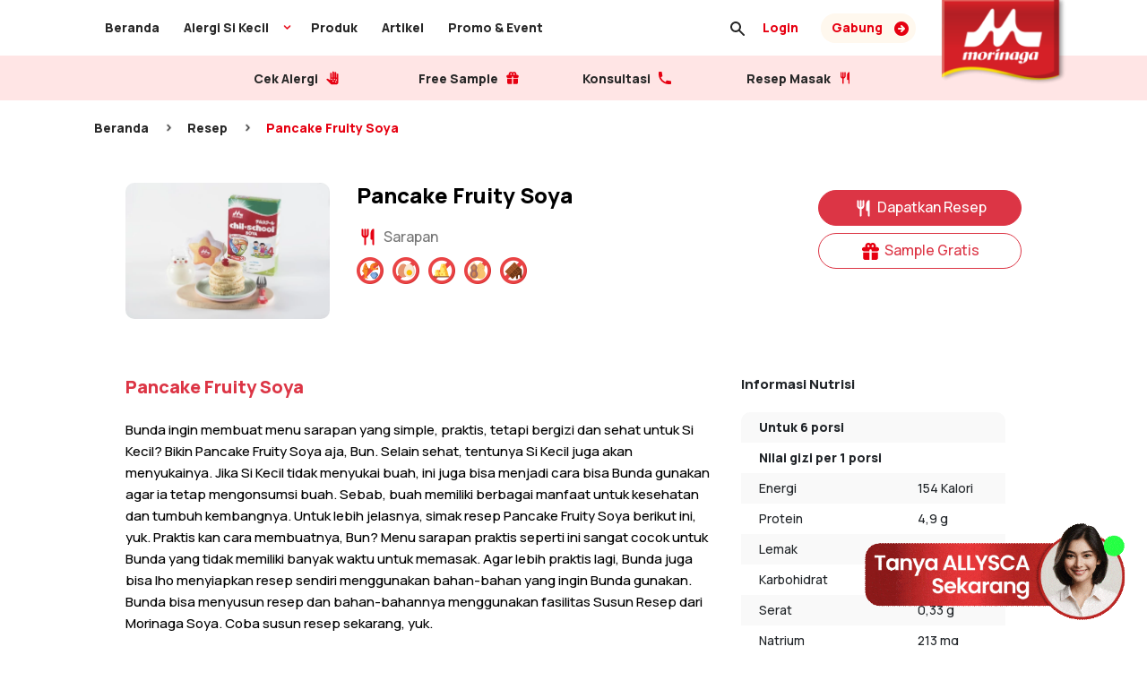

--- FILE ---
content_type: text/html; charset=UTF-8
request_url: https://morinagasoya.com/id/resep/pancake-fruity-soya
body_size: 7556
content:
<!DOCTYPE html>
<html lang="id">
<head>
<meta charset="utf-8">
<meta http-equiv="Content-Type" content="text/html; charset=UTF-8" />
<meta name="viewport" content="width=device-width, initial-scale=1, maximum-scale=1">

<meta name="robots" content="index, follow" />
<meta name="msapplication-TileColor" content="#0d2b7d">

<link rel="canonical" href="https://morinagasoya.com/id/resep/pancake-fruity-soya">
<link rel="shortcut icon" href="https://morinagasoya.com/media/img/logo-1652937021morinaga-logo.png" />


<meta property="og:url"           content="https://morinagasoya.com/" />
<meta property="og:type"          content="website" />
<meta property="og:title"         content="Resep Pancake Fruity Soya" />
<meta property="og:description"   content="Berikut resep Pancake Fruity Soya, menu sarapan sehat, lezat, dan bergizi untuk Si Kecil. Mudah dan praktis dibuat. Simak cara membuatnya, yuk. 
" />
<meta property="og:image"         content="https://morinagasoya.com/media/img/og-1629168939logo.png" />
<meta name="publisher"              content="PT. Sanghiang Perkasa." />
<meta name="author"                 content="Morinaga Tech Team">
<meta name="description"          content="Berikut resep Pancake Fruity Soya, menu sarapan sehat, lezat, dan bergizi untuk Si Kecil. Mudah dan praktis dibuat. Simak cara membuatnya, yuk. 
">
<title>Resep Pancake Fruity Soya</title>




<link rel="preconnect" href="https://fonts.googleapis.com">
<link rel="preconnect" href="https://fonts.gstatic.com" crossorigin>

<link rel="preload" href="https://fonts.googleapis.com/css2?family=Manrope:wght@500;800&display=swap" as="style" onload="this.onload=null;this.rel='stylesheet'">
<noscript>
  <link rel="stylesheet" href="https://fonts.googleapis.com/css2?family=Manrope:wght@500;800&display=swap">
</noscript>

<link href="https://morinagasoya.com/assets/css/style.css?53" rel="preload" as="style" onload="this.onload=null;this.rel='stylesheet'">
<script type="text/javascript" language="javascript" src="https://morinagasoya.com/assets/js/jquery-1.9.1.min.js"></script>



<!-- Global site tag (gtag.js) - Google Analytics -->
<script>(function(w,d,s,l,i){w[l]=w[l]||[];w[l].push({'gtm.start':
new Date().getTime(),event:'gtm.js'});var f=d.getElementsByTagName(s)[0],
j=d.createElement(s),dl=l!='dataLayer'?'&l='+l:'';j.async=true;j.src=
'https://www.googletagmanager.com/gtm.js?id='+i+dl;f.parentNode.insertBefore(j,f);
})(window,document,'script','dataLayer','GTM-K3JBF64');</script>

<!-- End Google Tag Manager -->
</head>
<body>
<!-- Google Tag Manager (noscript) -->
<noscript><iframe src="https://www.googletagmanager.com/ns.html?id=GTM-K3JBF64"
height="0" width="0" style="display:none;visibility:hidden"></iframe></noscript>
<!-- End Google Tag Manager (noscript)-->





<script type="application/ld+json">
    {"@context":"https://schema.org","@type":"BreadcrumbList","itemListElement":[{"@type":"ListItem","position":1,"name":"Beranda","item":"https://morinagasoya.com/id/"},{"@type":"ListItem","position":2,"name":"Resep","item":"https://morinagasoya.com/id/resep/"},{"@type":"ListItem","position":3,"name":"Pancake Fruity Soya","item":"https://morinagasoya.com/id/resep/pancake-fruity-soya/"}]}</script>


    <script type="application/ld+json">{
        "@context": {
            "@vocab": "http://schema.org/"
        },
        "@type": "Recipe",
        "author": {
            "@type": "Organization",
            "name": "PT. Sanghiang Perkasa"
        },
        "cookTime": "PTM",
        "prepTime": "PT0M",
        "totalTime": "PT0M",
        "recipeYield": "0",
        "recipeCategory": ["Sarapan"],
        "datePublished": "2022-09-21T03:14:11+07:00",
        "description": "Pancake Fruity Soya",
        "image": [
            "https://morinagasoya.com/media/resep/pancake-fruty-soya.png"
        ],
        "keywords": "Resep Pancake Fruity Soya",
        "name": "Pancake Fruity Soya",
        
        "nutrition": {
            "@type": "NutritionInformation",
            "calories": "154",
            "proteinContent": "4,9",
            "fatContent": "5,7",
            "carbohydrateContent": "20,8",
            "fiberContent": "0,33",
            "sodiumContent": "213",
            "sugarContent": "1,7"
        },
        "recipeIngredient": ["300 gram tepung terigu","1 sdm gula pasir","2 sendok takar Chil School Soya","1 sdt ragi instan","1\/2 sdt baking powder","1\/4 sdt vanili bubuk","Siapkan 500 ml air hangat, lalu tuangkan 10 sendok takar Chil School Soya, Seduh hingga susu larut.","1\/2 sdt garam","50 ml minyak sayur"],
       "recipeInstructions": [{"@type":"HowToStep","text":"Campur tepung terigu, gula pasir, Chil School Soya, ragi instan, baking powder, vanila bubuk di dalam waskom, aduk rata."},{"@type":"HowToStep","text":"Tambahkan sedikit demi sedikit Chil School Soya cair, aduk dengan balloon whisk, aduk rata hingga tidak menggumpal."},{"@type":"HowToStep","text":"Tutup waskom dengan serbet kurang lebih 30 menit. Tambahkan garam dan minyak goreng dan aduk rata."},{"@type":"HowToStep","text":"Panaskan wajan datar anti lengket, tuangkan 1 sendok sayur. Panggang hingga muncul sarang-sarang. Balik perlahan masak selama 30 detik. Angkat."},{"@type":"HowToStep","text":"Sajikan pancake dengan buah-buahan dan siram dengan madu."}]        }
    </script>








<header id="header">
    <div class="container menu1">
        <div class="row">
            <div class="col-12 col-sm-7">
                <nav>
                    <form action="https://morinagasoya.com/id/blog/search" method="get" class="search_top_form_mobile img-mobile">
                        <input type="text" placeholder="Cari artikel" name="key">
                    </form>
                    <div class="login img-mobile">
                        <a href="https://morinagasoya.com/id/masuk" class="img-desktop">Login</a><a href="https://morinagasoya.com/id/daftar" class="btn-login">
                                        Gabung
                                        <img  loading="lazy" src="https://morinagasoya.com/assets/img/arrow-circler-right.png" alt="chevron-right" width="20" height="20">
                                    </a>
                                                    </div>
                    <a href="https://morinagasoya.com/id">Beranda</a>
                    <span class="menu-more">
                        <a href="https://morinagasoya.com/id/cek-alergi">Alergi Si Kecil</a>
                        <span class="chevron menu-more-link"></span>
                        <div class="sub-menu">
                            <div class="row sub-menu-content">
                                <div class="col-12 col-sm-6">
                                    <div class="row">
                                        <img  loading="lazy" src="https://morinagasoya.com/assets/img/icon-eye.png"  width="24" height="24"  alt="icon-eye" class="icon">
                                        <div class="col-10">
                                            <a href="https://morinagasoya.com/id/cek-alergi"><strong>Cari Tahu</strong></a>
                                            <div class="text">Mari cari tahu lebih dalam tentang faktor penyebab alergi Si Kecil</div>
                                        </div>
                                    </div>
                                </div>
                                <div class="col-12 col-sm-6">
                                    <div class="row">
                                        <img  loading="lazy" src="https://morinagasoya.com/assets/img/icon-hand.png" width="24" height="24" alt="icon-hand" class="icon">
                                        <div class="col-10">
                                            <a href="https://morinagasoya.com/id/cek-alergi/cegah"><strong>Cegah</strong></a>
                                            <div class="text">Cegah dengan mengetahui seberapa besar risikonya bersama Morinaga Platinum</div>
                                            <div>
                                                <a class="row menu-sub-2" href="https://morinagasoya.com/id/cek-alergi/cegah">
                                                    <img  loading="lazy" src="https://morinagasoya.com/assets/img/yuk-tes.svg"  alt="icon-tesalergi" width="24" height="24">
                                                    Tes Alergi                                                </a>
                                                <a class="row menu-sub-2" href="https://morinagasoya.com/id/resep">
                                                    <img  loading="lazy" src="https://morinagasoya.com/assets/img/yuk-resep.svg"  alt="icon-resep" width="24" height="24">
                                                    Resep Makanan                                                </a>
                                            </div>
                                        </div>
                                    </div>
                                </div>
                                                                <div class="col-12 col-sm-6">
                                    <div class="row">
                                        <img  loading="lazy" src="https://morinagasoya.com/assets/img/icon-light.png"  width="24" height="24" alt="icon-light" class="icon">
                                        <div class="col-10">
                                            <!-- <a  href="https://morinagasoya.com/id/under/konsultasi"> -->
                                            <a href="https://morinagasoya.com/id/cek-alergi">
                                            <strong>Atasi</strong></a>
                                            <div class="text">Ayo, atasi alergi Si Kecil dengan memberikan penanganan yang tepat</div>
                                            <div>
                                                <a class="row menu-sub-2" href="https://morinagasoya.com/id/cek-alergi">
                                                    <img  loading="lazy" src="https://morinagasoya.com/assets/img/yuk-phone.png" alt="icon-konsultasi" width="24" height="24">
                                                    Konsultasi                                                </a>
                                                <a class="row menu-sub-2" href="https://morinagasoya.com/id/cek-alergi">
                                                    <img  loading="lazy" src="https://morinagasoya.com/assets/img/yuk-cube.png" alt="icon-yuksolusi" width="24" height="24">
                                                    Solusi                                                </a>
                                            </div>
                                        </div>
                                        
                                    </div>
                                </div>
                                
                                <div class="col-12 col-sm-6">
                                    <div class="row">
                                        <img  loading="lazy" src="https://morinagasoya.com/assets/img/icon-speaker.png" width="24" height="24" alt="icon-speaker" class="icon">
                                        <div class="col-10">
                                            <a  href="https://morinagasoya.com/id/cek-alergi/sebar"><strong> Sebar</strong></a>
                                            <div class="text">Bunda juga bisa membagikan pengalamannya dalam menangani alergi Si Kecil</div>
                                        </div>
                                    </div>
                                </div>
                            </div>
                        </div>
                    </span>
                    <a href="https://morinagasoya.com/id/produk">Produk</a>
                    <a href="https://morinagasoya.com/id/blog">Artikel</a>
                    <a href="https://morinagasoya.com/id/event">Promo & Event</a>
                    <!-- <a href="https://morinagasoya.com/id/tentang-kami">About Us</a> -->
                </nav>
            </div>
            <div class="col-sm-5 col-md-5 menu1a">
                <div class="row align-items-center justify-content-end">
                    <div class="col-1 search-top">
                        <img  loading="lazy" src="https://morinagasoya.com/assets/img/icon-search-black.svg" width="20" height="20" alt="Search" class="icon"/>
                        <form action="https://morinagasoya.com/id/blog/search" method="get" class="search_top_form">
                            <input type="text" placeholder="Cari artikel" name="key">
                            <span class="close">+</span>
                        </form>
                    </div>
                                        <div class="col-9" style="padding-left:0">
                        <div class="login">
                            <a href="https://morinagasoya.com/id/masuk">Login</a>
                                        <a href="https://morinagasoya.com/id/daftar" class="btn-login">
                                            Gabung
                                            <img  loading="lazy" src="https://morinagasoya.com/assets/img/arrow-circler-right.png" alt="chevron-right" width="20" height="20">
                                        </a>
                                                            </div>
                    </div>
                </div>
            </div>
        </div>
    </div>
    <!-- <div class="lang img-mobile">
        <div class="row lang_now">
            <img  loading="lazy" src="https://morinagasoya.com/assets/img/icon-globe-red.svg" height="20" width="20" alt="Search"/>
            id        </div>
        <div class="lang-show">
             
        </div>
    </div> -->
    <a href="https://morinagasoya.com/id" class="logo">
        <img  loading="lazy" src="https://morinagasoya.com/assets/img/logo.png" alt="logo-morinaga" width="141" height="95">
    </a>
    <div class="menu2">
        <div class="container">
            <div class="img-mobile">
                <img  loading="lazy" src="https://morinagasoya.com/assets/img/icon-love.png" alt="icon-love" class="icon-love"  width="20" height="20">
                <b>Coba Fitur Fitur Kami</b>
            </div>
            <div class="row flex-nowrap justify-content-center">
                <div class="col-3 col-md-2">
                    <a href="https://morinagasoya.com/id/cek-alergi" class="row align-items-center">
                        <img  loading="lazy" src="https://morinagasoya.com/assets/img/icon-allergy.svg" width="18" height="30" alt="icon-allergy" class="order-sm-1 order-0">
                        <span class="order-sm-0 order-1">Cek Alergi</span>
                    </a>
                    
                </div>
                <div class="col-3 col-md-2">
                    <a href="https://morinagasoya.com/id/sampel-gratis" alt="https://morinagasoya.com/id/sample" class="row align-items-center ">
                        <img  loading="lazy" src="https://morinagasoya.com/assets/img/icon-gift.svg" alt="icon-gift"   width="18" height="30" class="order-sm-1 order-0">
                        <span  class="order-sm-0 order-1">Free Sample</span>
                    </a>
                </div>
                <div class="col-3 col-md-2">
                    <!-- <a href="https://morinagasoya.com/id/under/konsultasi" class="row align-items-center"> -->
                    <a href="https://morinagasoya.com/id/cek-alergi" class="row align-items-center">
                        <img  loading="lazy" src="https://morinagasoya.com/assets/img/icon-phone.svg" alt="icon-phone"   width="18" height="30" class="order-sm-1 order-0" >
                        <span  class="order-sm-0 order-1">Konsultasi</span>
                    </a>
                </div>
                <div class="col-3 col-md-2">
                    <a href="https://morinagasoya.com/id/resep" class="row align-items-center">
                        <img  loading="lazy" src="https://morinagasoya.com/assets/img/icon-cook.svg" alt="icon-cook" width="18" height="30" class="order-sm-1 order-0">
                        <span  class="order-sm-0 order-1">Resep Masak</span>
                    </a>
                </div>
            </div>
        </div>
        <div class="rounded-bar-mobile"></div>
    </div>
    <div id="menu_" class="menu_show menu_close">
        <span></span>
        <span></span>
        <span></span>
    </div>
</header>





<div class="container">
    <div class="new-breadcrumb">
        <a href="https://morinagasoya.com/id">Beranda</a>
        <a href="https://morinagasoya.com/id/resep">Resep</a>
        <a>Pancake Fruity Soya</a>
    </div>

    <div class="detail-resep">
        <div class="row resep-title">
            <div class="col-12 col-sm-3">
                <div class="img-resep">
                    <img src="https://morinagasoya.com/media/resep/pancake-fruty-soya.png" alt="Pancake Fruity Soya" width="200" height="150">                </div>
            </div>
            <div class="col-sm-6 col-12">
                <h1>Pancake Fruity Soya</h1>
                <div class="row tipe-makan">
                        <img src="https://morinagasoya.com/assets/img/icon-cook.svg" alt="icon-cook" height="25" width="25" >
                        <div class="col-10"><span>Sarapan</span></div><div class="icon"><img src="https://morinagasoya.com/media/resepicon/no-udang.webp" alt="no-udang.webp" height="25" width="30"/><img src="https://morinagasoya.com/media/resepicon/no-telur.webp" alt="no-telur.webp" height="25" width="30"/><img src="https://morinagasoya.com/media/resepicon/no-keju.webp" alt="no-keju.webp" height="25" width="30"/><img src="https://morinagasoya.com/media/resepicon/no-kacang.webp" alt="no-kacang.webp" height="25" width="30"/><img src="https://morinagasoya.com/media/resepicon/no-coklat.webp" alt="no-coklat.webp" height="25" width="30"/></div>                </div>
            </div>
            <div class="col-sm-3 col-12">
                <style>
                    .btn-block:hover {
                        opacity: 0.9;
                        text-decoration:none !important;
                    } 
                    .btn-outline-danger:hover {
                        background-color:#fff;
                        color:#CD3833 !important;
                    }
                </style>
                <a href="https://morinagasoya.com/id/masuk?url=https://morinagasoya.com/id/resep/download/" class="btn btn-danger btn-rounded text-white btn-block my-2">
                            <img loading=""lazy"" src="https://morinagasoya.com/assets/img/icon-cook-white.svg" alt="icon-gift" class="order-sm-1 order-0" height="25" width="25">
                            Dapatkan Resep
                        </a><a href="https://morinagasoya.com/id/sampel-gratis" alt="https://morinagasoya.com/id/sampel-gratis" class="btn btn-rounded btn-outline-danger btn-block">
                        <img loading=""lazy"" src="https://morinagasoya.com/assets/img/icon-gift.svg" alt="icon-gift" class="order-sm-1 order-0" height="25" width="25">
                        Sample Gratis</a>            </div>

            

        </div>
        <br><br>
        <div class="clearfix"></div>
        <div class="row">
            <div class="col-12 col-sm-8 detail-text">
                <div class="text-danger font-20 bold">Pancake Fruity Soya</div>
                <br>
                <p>Bunda ingin membuat menu sarapan yang simple, praktis, tetapi bergizi dan sehat untuk Si Kecil? Bikin Pancake Fruity Soya aja, Bun. Selain sehat, tentunya Si Kecil juga akan menyukainya. Jika Si Kecil tidak menyukai buah, ini juga bisa menjadi cara bisa Bunda gunakan agar ia tetap mengonsumsi buah. Sebab, buah memiliki berbagai manfaat untuk kesehatan dan tumbuh kembangnya. Untuk lebih jelasnya, simak resep Pancake Fruity Soya berikut ini, yuk. Praktis kan cara membuatnya, Bun? Menu sarapan praktis seperti ini sangat cocok untuk Bunda yang tidak memiliki banyak waktu untuk memasak. Agar lebih praktis lagi, Bunda juga bisa lho menyiapkan resep sendiri menggunakan bahan-bahan yang ingin Bunda gunakan. Bunda bisa menyusun resep dan bahan-bahannya menggunakan fasilitas Susun Resep dari Morinaga Soya. Coba susun resep sekarang, yuk.</p>
                <h2 class="font-15">Bahan-bahan:</h2>
                <ul>
<li>300 gram tepung terigu</li>
<li>1 sdm gula pasir</li>
<li>2 sendok takar Chil School Soya</li>
<li>1 sdt ragi instan</li>
<li>1/2 sdt baking powder</li>
<li>1/4 sdt vanili bubuk</li>
<li>Siapkan 500 ml air hangat, lalu tuangkan 10 sendok takar Chil School Soya, Seduh hingga susu larut.</li>
<li>1/2 sdt garam</li>
<li>50 ml minyak sayur</li>
</ul>
                <h2 class="font-15">Cara membuat:</h2>
                <ul>
<li>Campur tepung terigu, gula pasir, Chil School Soya, ragi instan, baking powder, vanila bubuk di dalam waskom, aduk rata.</li>
<li>Tambahkan sedikit demi sedikit Chil School Soya cair, aduk dengan balloon whisk, aduk rata hingga tidak menggumpal.</li>
<li>Tutup waskom dengan serbet kurang lebih 30 menit. Tambahkan garam dan minyak goreng dan aduk rata.</li>
<li>Panaskan wajan datar anti lengket, tuangkan 1 sendok sayur. Panggang hingga muncul sarang-sarang. Balik perlahan masak selama 30 detik. Angkat.</li>
<li>Sajikan pancake dengan buah-buahan dan siram dengan madu.</li>
</ul>                <br><br>
                
            </div>
            <div class="col-12 col-sm-4">
                <div class="font-18"><h2 class="font-15">Informasi Nutrisi</h2></div>
                <br>
                <div class="detail-text nutrisi">
                    <table>
                        <tr><td><strong>Untuk 6 porsi</strong></td><td> </td></tr>
<tr><td><strong>Nilai gizi per 1 porsi</strong></td><td> </td></tr>
<tr><td>Energi</td><td> 154 Kalori</td></tr>
<tr><td>Protein</td><td> 4,9 g</td></tr>
<tr><td>Lemak</td><td> 5,7 g</td></tr>
<tr><td>Karbohidrat</td><td> 20,8 g</td></tr>
<tr><td>Serat</td><td> 0,33 g</td></tr>
<tr><td>Natrium</td><td> 213 mg</td></tr>
<tr><td>Gula</td><td> 1,7 g</p>                    </table>
                </div>
            </div>
        </div>
        <div class="row">
            <div class="col-12 col-sm-8 text-m-center">
                <a href="https://morinagasoya.com/id/cek-alergi/cegah?tab=resep#section_top" class="btn btn-danger btn-width btn-rounded text-white">Susun Resep untuk Si Kecil</a>

                
            </div>
        </div>
    </div>
    

    
    
</div>
</div>
<br><br>
<div class="clearfix"></div>
<div class="footer_news">
	<div class="row justify-content-between  align-items-center">
		<div class="col-11 col-sm-10">
			<div class="row align-items-center">
				<img  loading="lazy" src="https://morinagasoya.com/assets/img/icon-idea.png" alt="icon-idea" height="30" width="30">
				<div class="col-10 judul"><b>Morinaga mendukung program ASI Eksklusif</b></div>
			</div>
		</div>
		<img  loading="lazy" src="https://morinagasoya.com/assets/img/chevron-down.png" alt="chevron-down"  height="20" width="20" class="show-expand-footer">
	</div>
	<div class="expand_footer">
		<div class="row">
			<div class="col-12">
			<p> Air Susu Ibu baik bagi bayi usia 0-6 bulan, serta dapat dilanjutkan hingga usia 2 tahun dengan makanan pendamping yang sesuai. Pemberian ASI memberikan banyak manfaat, termasuk dapat mempererat ikatan batin antara Bunda dan Si Kecil.</p>
			</div>
		</div>
		<div class="row">
			<div class="col-12">
				<b>Selain itu Kalbe juga ikut mendukung :</b>
			</div>
		</div>
		<div class="accordion_list">
			<div class="accordion">
				<div class="row justify-content-between">
					<div class="col-11"><b class="title">Mendukung Kode WHO</b></div>
					<img  loading="lazy" src="https://morinagasoya.com/assets/img/chevron-down.png" height="20" width="20" alt="chevron-down" class="chevron-accordion">
				</div>
				<div class="accordion-show">
					<img  loading="lazy" src="https://morinagasoya.com/assets/img/who.png" height="80" width="270" alt="who" class="img-expand">
					<br><br>
					<p>Kalbe Nutritionals mendukung prinisp-prinisp dari World Health Organization International Code of Marketing of Breast-milk Substitutes (Kode WHO) serta regulasi di tingkat nasional yang bertujuan untuk melindungi dan mempromosikan pemberian ASI eksklusif.</p>
				</div>
			</div>
			<div class="accordion">
				<div class="row justify-content-between">
					<div class="col-11"><b class="title">Peraturan yang berlaku</b></div>
					<img  loading="lazy" src="https://morinagasoya.com/assets/img/chevron-down.png" height="20" width="20" alt="chevron-down" class="chevron-accordion">
				</div>
				<div class="accordion-show">
					<img  loading="lazy" src="https://morinagasoya.com/assets/img/rule.png" height="80" width="130" alt="rule" class="img-expand">
					<br><br>
					<p>Kalbe Nutritionals patuh terhadap seluruh peraturan yang berlaku di Indonesia, secara khusus Peraturan Pemerintah (PP) No. 33 tahun 2012 mengenai ASI Eksklusif; Peraturan Menteri Kesehatan No. 39 tahun 2013 mengenai Susu Formula Bayi dan Produk Bayi Lainnya; serta Peraturan Menteri Kesehatan No. 58 tahun 2016 mengenai Sponsorship bagi Tenaga Kesehatan sebagai peraturan pelaksana dari Kode WHO di Indonesia.</p>
				</div>
			</div>
			<div class="accordion">
				<div class="row justify-content-between">
					<div class="col-11"><b class="title">Pendidikan Tentang Nutrisi Sehat</b></div>
					<img  loading="lazy" src="https://morinagasoya.com/assets/img/chevron-down.png" alt="chevron-down" class="chevron-accordion">
				</div>
				
				<div class="accordion-show">
					<img  loading="lazy" src="https://morinagasoya.com/assets/img/nutrisi.png" height="80" width="180" alt="nutrisi" class="img-expand">
					<br><br>
					<p>Pilihan makanan dan nutrisi bagi bayi dan anak merupakan tantangan yang kompleks dan perlu mempertimbangkan berbagai macam faktor, termasuk sosial-ekonomi, lingkungan dan budaya. Diperlukan pendidikan yang berkelanjutan untuk memastikan pengetahuan yang memadai mengenai kecukupan nutrisi dan nutrisi yang sehat.</p>
				</div>

			</div>
			
		</div>
	</div>
</div>
<footer id="footer">
	
	<div class="container">
		<div class="row">
			<div class="col-12 col-sm-4">
				<img  loading="lazy" src="https://morinagasoya.com/assets/img/logo-footer.png"  width="237" height="64" alt="logo-footer" class="logo-footer">
				<br>
				<p>Susu Morinaga Soya dan P-HP, Sinergi nutrisi tepat MoriCare <span class="flip"><strong>Σ</strong><span>Σ</span></span> Triple Bifidus sebagai solusi untuk Si Kecil yang memiliki potensi dan alergi susu sapi.</p>
				<div class="sosmed">
					<div class="title">IKUTI KAMI</div>
					<a href="https://www.youtube.com/user/MorinagaPlatinum" target="_blank" rel="nofollow"><img  loading="lazy" src="https://morinagasoya.com/assets/img/icon-yt.png" alt="youtube" width="25" height="25"></a>
					<a href="https://twitter.com/morinagaid" target="_blank" rel="nofollow"><img  loading="lazy" src="https://morinagasoya.com/assets/img/icon-tw.png" alt="twitter"  width="25" height="25"></a>
					<a href="https://www.facebook.com/morinagaplatinum" target="_blank" rel="nofollow"><img  loading="lazy" src="https://morinagasoya.com/assets/img/icon-fb.png" alt="facebook"  width="25" height="25"></a>
					<a href="https://instagram.com/morinagasoya/" target="_blank" rel="nofollow"><img  loading="lazy" src="https://morinagasoya.com/assets/img/icon-ig.png" alt="instagram"  width="25" height="25"></a>
				</div>
				<br>
				Copyright 2023 MORINAGA, All Rights Reserved.
				<br><br>
			</div>
			<div class="col-6 col-sm-2 link-footer">
				<div class="title">GROUP</div>
				<a href="https://morinaga.id/id" target="_blank">Morinaga</a>
				<a href="https://kalbenutritionals.com/" target="_blank">KALBE Nutritionals</a>
				<!-- <a href="https://morinagaplatinum.com/id/mipp" target="_blank">Morinaga MI Play Plan</a> -->
				<!-- <a href="http://www.bekalmasadepan.com/" target="_blank">Bekal Masa Depan</a>
				<a href="http://www.siapcerdaskan.com/" target="_blank">Siap Cerdaskan</a> -->
			</div>
			<div class="col-6 col-sm-2 link-footer">
				<div class="title">TENTANG KAMI</div>
				<a href="https://morinagaplatinum.com/id/tentang-kami " target="_blank">Sejarah</a>
				<a href="https://morinagasoya.com/id/produk">Produk Kami</a>
				<a href="https://morinagaplatinum.com/id/hubungi-kami" target="_blank">Hubungi Kami</a>
				<a href="https://morinagasoya.com/id/kebijakan-privasi">Kebijakan Privasi</a>
				<!-- <a href="#">FAQ</a> -->
			</div>
			<div class="col-12 col-sm-4 bantuan-footer">
				<div class="title">BANTUAN</div>
				Hubungi customer service kami untuk konsultasi masalah produk kami.				<div class="row mt-10">
					<div class="col-1">
						<img  loading="lazy" src="https://morinagasoya.com/assets/img/icon-map.svg" alt="icon-map"  width="22" height="22">
					</div>
					<div class="col-10">
						Alamat PT. Sanghiang Perkasa (Kalbe Nutritionals) Altira Business Park Lt. 21 Jl. Yos Sudarso Kavling 85 - Jakarta Utara, Jakarta 14350
					</div>
				</div>
				<div class="row mt-10">
					<div class="col-1">
						<img  loading="lazy" src="https://morinagasoya.com/assets/img/icon-wa.svg" alt="whatapps"  width="22" height="22">
					</div>
					<div class="col-10">
					<a href="https://api.whatsapp.com/send?phone=62817588830" target="_blank" class="text-dark">(+62) 0817 588 830</a>
					</div>
				</div>
				
				<div class="row mt-10">
					<div class="col-1">
						<img  loading="lazy" src="https://morinagasoya.com/assets/img/icon-phone.svg" alt="phone"  width="22" height="22">
					</div>
					<div class="col-10">
					<a href="tel:628001402000" target="_blank" class="text-dark">(+62) 08001 402000</a>
					</div>
				</div>
				<div class="row mt-10">
					<div class="col-1">
						<img  loading="lazy" src="https://morinagasoya.com/assets/img/icon-mail.svg" alt="mail"  width="22" height="22">
					</div>
					<div class="col-10">
					<a href="mailto:customer@kalbenutritionals.com" target="_blank" class="text-dark">customer@kalbenutritionals.com</a>
					</div>
				</div>
				<div class="row mt-10">
					<div class="col-1"></div>
					<div class="col-10">
						<b>Jam Operasional:</b> <br>
						Senin - Jumat : Pukul 08.00 - 16.30<br>
						Sabtu : Pukul 08.00 - 12.00<br>
					</div>
				</div>



				
			</div>
		</div>
		<!-- <a href="#" class="chat-bottom"><img  loading="lazy" src="https://morinagasoya.com/assets/img/icon-chat.png" alt="chat"></a> -->
	</div>	
</footer>

<a href="http://bit.ly/AllergySmartCommunity" target="_blank" class="floating-cs Widget" id="Widget">
	<img loading="lazy" src="https://morinagasoya.com/assets/img/allysca-cs.gif" alt="allysca">
</a>

<script type="text/javascript">var $zoho=$zoho||{};$zoho.salesiq=$zoho.salesiq||{widgetcode:"90bb005bed33e5e39f66724552627ce96a5c2c3bde36df689598b29c35273d9ebb94d1891eaa529d3912613aa0a31f74",values:{},ready:function(){}};var d=document;s=d.createElement("script");s.type="text/javascript";s.id="zsiqscript";s.defer=true;s.src="https://salesiq.zoho.com/widget";t=d.getElementsByTagName("script")[0];t.parentNode.insertBefore(s,t);d.write("<div id='zsiqwidget'><\/div>");$zoho.salesiq.ready=function(embedinfo){$zoho.salesiq.visitor.question("Hai, Nadia!");};</script>
<style>.zsiq_custommain.siq_bR{bottom:10px !important;width:120px !important;height:120px !important}.zsiq_custommain img{width:120px !important}@media only screen and (max-width:1024px){.zsiq_custommain.siq_bR{bottom:10px !important;width:90px !important;height:90px !important}.zsiq_custommain img{width:90px !important}}</style>
    <script>
  $(document).ready(function() {  
    //alert();
    $('.img-size').each(function(d) {
        var img_height = $(this).height();
        var img_width = $(this).width();
        $(this).attr("width",img_width);
        $(this).attr("height",img_height);
    });
  });
</script>


<script type="text/javascript" src="https://morinagasoya.com/assets/js/controller.js?17"></script>
<script>

	//$('.select_search').selectize();
  $(document).ready(function() {   
    
    $('#tabs a:not(:first)').addClass('inactive');
    $('.tab-container').hide();
    $('.tab-container:first').show();
        
    $('#tabs a').click(function(){
      var t = $(this).attr('id');
      if($(this).hasClass('inactive')){ //this is the start of our condition 
        $('#tabs a').addClass('inactive');           
        $(this).removeClass('inactive');
        
        $('.tab-container').hide();
        $('#'+ t + 'C').fadeIn('slow');
      }
    });
  });

  /* document.addEventListener('touchstart', onTouchStart, {passive: true}); */
</script>

<script type="text/javascript" src="/_Incapsula_Resource?SWJIYLWA=719d34d31c8e3a6e6fffd425f7e032f3&ns=2&cb=1605153360" async></script></body>
</html>

--- FILE ---
content_type: text/css
request_url: https://morinagasoya.com/assets/css/style.css?53
body_size: 49521
content:
/*!
 * Bootstrap v4.0.0 (https://getbootstrap.com)
 * Copyright 2011-2018 The Bootstrap Authors
 * Copyright 2011-2018 Twitter, Inc.
 * Licensed under MIT (https://github.com/twbs/bootstrap/blob/master/LICENSE)
 */:root{--blue:#007bff;--indigo:#6610f2;--purple:#6f42c1;--pink:#e83e8c;--red:#dc3545;--orange:#fd7e14;--yellow:#ffc107;--green:#28a745;--teal:#20c997;--cyan:#17a2b8;--white:#fff;--gray:#6c757d;--gray-dark:#343a40;--primary:#007bff;--secondary:#6c757d;--success:#28a745;--info:#17a2b8;--warning:#ffc107;--danger:#dc3545;--light:#f8f9fa;--dark:#343a40;--breakpoint-xs:0;--breakpoint-sm:576px;--breakpoint-md:768px;--breakpoint-lg:992px;--breakpoint-xl:1200px;--font-family-sans-serif:-apple-system,BlinkMacSystemFont,"Segoe UI",Roboto,"Helvetica Neue",Arial,sans-serif,"Apple Color Emoji","Segoe UI Emoji","Segoe UI Symbol";--font-family-monospace:SFMono-Regular,Menlo,Monaco,Consolas,"Liberation Mono","Courier New",monospace}*,::after,::before{box-sizing:border-box}html{font-family:sans-serif;line-height:1.15;-webkit-text-size-adjust:100%;-ms-text-size-adjust:100%;-ms-overflow-style:scrollbar;-webkit-tap-highlight-color:transparent}@-ms-viewport{width:device-width}article,aside,dialog,figcaption,figure,footer,header,hgroup,main,nav,section{display:block}body{margin:0;font-family:-apple-system,BlinkMacSystemFont,"Segoe UI",Roboto,"Helvetica Neue",Arial,sans-serif,"Apple Color Emoji","Segoe UI Emoji","Segoe UI Symbol";font-size:1rem;font-weight:400;line-height:1.5;color:#212529;text-align:left;background-color:#fff}[tabindex="-1"]:focus{outline:0 !important}hr{box-sizing:content-box;height:0;overflow:visible}h1,h2,h3,h4,h5,h6{margin-top:0;margin-bottom:.5rem}p{margin-top:0;margin-bottom:1rem}abbr[data-original-title],abbr[title]{text-decoration:underline;-webkit-text-decoration:underline dotted;text-decoration:underline dotted;cursor:help;border-bottom:0}address{margin-bottom:1rem;font-style:normal;line-height:inherit}dl,ol,ul{margin-top:0;margin-bottom:1rem}ol ol,ol ul,ul ol,ul ul{margin-bottom:0}dt{font-weight:700}dd{margin-bottom:.5rem;margin-left:0}blockquote{margin:0 0 1rem}dfn{font-style:italic}b,strong{font-weight:bolder}small{font-size:80%}sub,sup{position:relative;font-size:75%;line-height:0;vertical-align:baseline}sub{bottom:-.25em}sup{top:-.5em}a{color:#007bff;text-decoration:none;background-color:transparent;-webkit-text-decoration-skip:objects}a:hover{color:#0056b3;text-decoration:underline}a:not([href]):not([tabindex]){color:inherit;text-decoration:none}a:not([href]):not([tabindex]):focus,a:not([href]):not([tabindex]):hover{color:inherit;text-decoration:none}a:not([href]):not([tabindex]):focus{outline:0}code,kbd,pre,samp{font-family:monospace,monospace;font-size:1em}pre{margin-top:0;margin-bottom:1rem;overflow:auto;-ms-overflow-style:scrollbar}figure{margin:0 0 1rem}img{vertical-align:middle;border-style:none}svg:not(:root){overflow:hidden}table{border-collapse:collapse}caption{padding-top:.75rem;padding-bottom:.75rem;color:#6c757d;text-align:left;caption-side:bottom}th{text-align:inherit}label{display:inline-block;margin-bottom:.5rem}button{border-radius:0}button:focus{outline:1px dotted;outline:5px auto -webkit-focus-ring-color}button,input,optgroup,select,textarea{margin:0;font-family:inherit;font-size:inherit;line-height:inherit}button,input{overflow:visible}button,select{text-transform:none}[type=reset],[type=submit],button,html [type=button]{-webkit-appearance:button}[type=button]::-moz-focus-inner,[type=reset]::-moz-focus-inner,[type=submit]::-moz-focus-inner,button::-moz-focus-inner{padding:0;border-style:none}input[type=checkbox],input[type=radio]{box-sizing:border-box;padding:0}input[type=date],input[type=datetime-local],input[type=month],input[type=time]{-webkit-appearance:listbox}textarea{overflow:auto;resize:vertical}fieldset{min-width:0;padding:0;margin:0;border:0}legend{display:block;width:100%;max-width:100%;padding:0;margin-bottom:.5rem;font-size:1.5rem;line-height:inherit;color:inherit;white-space:normal}progress{vertical-align:baseline}[type=number]::-webkit-inner-spin-button,[type=number]::-webkit-outer-spin-button{height:auto}[type=search]{outline-offset:-2px;-webkit-appearance:none}[type=search]::-webkit-search-cancel-button,[type=search]::-webkit-search-decoration{-webkit-appearance:none}::-webkit-file-upload-button{font:inherit;-webkit-appearance:button}output{display:inline-block}summary{display:list-item;cursor:pointer}template{display:none}[hidden]{display:none !important}.h1,.h2,.h3,.h4,.h5,.h6,h1,h2,h3,h4,h5,h6{margin-bottom:.5rem;font-family:inherit;font-weight:500;line-height:1.2;color:inherit}.h1,h1{font-size:2.5rem}.h2,h2{font-size:2rem}.h3,h3{font-size:1.75rem}.h4,h4{font-size:1.5rem}.h5,h5{font-size:1.25rem}.h6,h6{font-size:1rem}.lead{font-size:1.25rem;font-weight:300}.display-1{font-size:6rem;font-weight:300;line-height:1.2}.display-2{font-size:5.5rem;font-weight:300;line-height:1.2}.display-3{font-size:4.5rem;font-weight:300;line-height:1.2}.display-4{font-size:3.5rem;font-weight:300;line-height:1.2}hr{margin-top:1rem;margin-bottom:1rem;border:0;border-top:1px solid rgba(0,0,0,0.1)}.small,small{font-size:80%;font-weight:400}.mark,mark{padding:.2em;background-color:#fcf8e3}.list-unstyled{padding-left:0;list-style:none}.list-inline{padding-left:0;list-style:none}.list-inline-item{display:inline-block}.list-inline-item:not(:last-child){margin-right:.5rem}.initialism{font-size:90%;text-transform:uppercase}.blockquote{margin-bottom:1rem;font-size:1.25rem}.blockquote-footer{display:block;font-size:80%;color:#6c757d}.blockquote-footer::before{content:"\2014 \00A0"}.img-fluid{max-width:100%;height:auto}.img-thumbnail{padding:.25rem;background-color:#fff;border:1px solid #dee2e6;border-radius:.25rem;max-width:100%;height:auto}.figure{display:inline-block}.figure-img{margin-bottom:.5rem;line-height:1}.figure-caption{font-size:90%;color:#6c757d}code,kbd,pre,samp{font-family:SFMono-Regular,Menlo,Monaco,Consolas,"Liberation Mono","Courier New",monospace}code{font-size:87.5%;color:#e83e8c;word-break:break-word}a>code{color:inherit}kbd{padding:.2rem .4rem;font-size:87.5%;color:#fff;background-color:#212529;border-radius:.2rem}kbd kbd{padding:0;font-size:100%;font-weight:700}pre{display:block;font-size:87.5%;color:#212529}pre code{font-size:inherit;color:inherit;word-break:normal}.pre-scrollable{max-height:340px;overflow-y:scroll}.container{width:100%;padding-right:15px;padding-left:15px;margin-right:auto;margin-left:auto}@media (min-width: 576px){.container{max-width:540px}}@media (min-width: 768px){.container{max-width:720px}}@media (min-width: 992px){.container{max-width:960px}}@media (min-width: 1200px){.container{max-width:1140px}}.container-fluid{width:100%;padding-right:15px;padding-left:15px;margin-right:auto;margin-left:auto}.row{display:-webkit-box;display:-ms-flexbox;display:flex;-ms-flex-wrap:wrap;flex-wrap:wrap;margin-right:-15px;margin-left:-15px}.no-gutters{margin-right:0;margin-left:0}.no-gutters>.col,.no-gutters>[class*=col-]{padding-right:0;padding-left:0}.col,.col-1,.col-10,.col-11,.col-12,.col-2,.col-3,.col-4,.col-5,.col-6,.col-7,.col-8,.col-9,.col-auto,.col-lg,.col-lg-1,.col-lg-10,.col-lg-11,.col-lg-12,.col-lg-2,.col-lg-3,.col-lg-4,.col-lg-5,.col-lg-6,.col-lg-7,.col-lg-8,.col-lg-9,.col-lg-auto,.col-md,.col-md-1,.col-md-10,.col-md-11,.col-md-12,.col-md-2,.col-md-3,.col-md-4,.col-md-5,.col-md-6,.col-md-7,.col-md-8,.col-md-9,.col-md-auto,.col-sm,.col-sm-1,.col-sm-10,.col-sm-11,.col-sm-12,.col-sm-2,.col-sm-3,.col-sm-4,.col-sm-5,.col-sm-6,.col-sm-7,.col-sm-8,.col-sm-9,.col-sm-auto,.col-xl,.col-xl-1,.col-xl-10,.col-xl-11,.col-xl-12,.col-xl-2,.col-xl-3,.col-xl-4,.col-xl-5,.col-xl-6,.col-xl-7,.col-xl-8,.col-xl-9,.col-xl-auto{position:relative;width:100%;min-height:1px;padding-right:15px;padding-left:15px}.col{-ms-flex-preferred-size:0;flex-basis:0;-webkit-box-flex:1;-ms-flex-positive:1;flex-grow:1;max-width:100%}.col-auto{-webkit-box-flex:0;-ms-flex:0 0 auto;flex:0 0 auto;width:auto;max-width:none}.col-1{-webkit-box-flex:0;-ms-flex:0 0 8.333333%;flex:0 0 8.333333%;max-width:8.333333%}.col-2{-webkit-box-flex:0;-ms-flex:0 0 16.666667%;flex:0 0 16.666667%;max-width:16.666667%}.col-3{-webkit-box-flex:0;-ms-flex:0 0 25%;flex:0 0 25%;max-width:25%}.col-4{-webkit-box-flex:0;-ms-flex:0 0 33.333333%;flex:0 0 33.333333%;max-width:33.333333%}.col-5{-webkit-box-flex:0;-ms-flex:0 0 41.666667%;flex:0 0 41.666667%;max-width:41.666667%}.col-6{-webkit-box-flex:0;-ms-flex:0 0 50%;flex:0 0 50%;max-width:50%}.col-7{-webkit-box-flex:0;-ms-flex:0 0 58.333333%;flex:0 0 58.333333%;max-width:58.333333%}.col-8{-webkit-box-flex:0;-ms-flex:0 0 66.666667%;flex:0 0 66.666667%;max-width:66.666667%}.col-9{-webkit-box-flex:0;-ms-flex:0 0 75%;flex:0 0 75%;max-width:75%}.col-10{-webkit-box-flex:0;-ms-flex:0 0 83.333333%;flex:0 0 83.333333%;max-width:83.333333%}.col-11{-webkit-box-flex:0;-ms-flex:0 0 91.666667%;flex:0 0 91.666667%;max-width:91.666667%}.col-12{-webkit-box-flex:0;-ms-flex:0 0 100%;flex:0 0 100%;max-width:100%}.order-first{-webkit-box-ordinal-group:0;-ms-flex-order:-1;order:-1}.order-last{-webkit-box-ordinal-group:14;-ms-flex-order:13;order:13}.order-0{-webkit-box-ordinal-group:1;-ms-flex-order:0;order:0}.order-1{-webkit-box-ordinal-group:2;-ms-flex-order:1;order:1}.order-2{-webkit-box-ordinal-group:3;-ms-flex-order:2;order:2}.order-3{-webkit-box-ordinal-group:4;-ms-flex-order:3;order:3}.order-4{-webkit-box-ordinal-group:5;-ms-flex-order:4;order:4}.order-5{-webkit-box-ordinal-group:6;-ms-flex-order:5;order:5}.order-6{-webkit-box-ordinal-group:7;-ms-flex-order:6;order:6}.order-7{-webkit-box-ordinal-group:8;-ms-flex-order:7;order:7}.order-8{-webkit-box-ordinal-group:9;-ms-flex-order:8;order:8}.order-9{-webkit-box-ordinal-group:10;-ms-flex-order:9;order:9}.order-10{-webkit-box-ordinal-group:11;-ms-flex-order:10;order:10}.order-11{-webkit-box-ordinal-group:12;-ms-flex-order:11;order:11}.order-12{-webkit-box-ordinal-group:13;-ms-flex-order:12;order:12}.offset-1{margin-left:8.333333%}.offset-2{margin-left:16.666667%}.offset-3{margin-left:25%}.offset-4{margin-left:33.333333%}.offset-5{margin-left:41.666667%}.offset-6{margin-left:50%}.offset-7{margin-left:58.333333%}.offset-8{margin-left:66.666667%}.offset-9{margin-left:75%}.offset-10{margin-left:83.333333%}.offset-11{margin-left:91.666667%}@media (min-width: 576px){.col-sm{-ms-flex-preferred-size:0;flex-basis:0;-webkit-box-flex:1;-ms-flex-positive:1;flex-grow:1;max-width:100%}.col-sm-auto{-webkit-box-flex:0;-ms-flex:0 0 auto;flex:0 0 auto;width:auto;max-width:none}.col-sm-1{-webkit-box-flex:0;-ms-flex:0 0 8.333333%;flex:0 0 8.333333%;max-width:8.333333%}.col-sm-2{-webkit-box-flex:0;-ms-flex:0 0 16.666667%;flex:0 0 16.666667%;max-width:16.666667%}.col-sm-3{-webkit-box-flex:0;-ms-flex:0 0 25%;flex:0 0 25%;max-width:25%}.col-sm-4{-webkit-box-flex:0;-ms-flex:0 0 33.333333%;flex:0 0 33.333333%;max-width:33.333333%}.col-sm-5{-webkit-box-flex:0;-ms-flex:0 0 41.666667%;flex:0 0 41.666667%;max-width:41.666667%}.col-sm-6{-webkit-box-flex:0;-ms-flex:0 0 50%;flex:0 0 50%;max-width:50%}.col-sm-7{-webkit-box-flex:0;-ms-flex:0 0 58.333333%;flex:0 0 58.333333%;max-width:58.333333%}.col-sm-8{-webkit-box-flex:0;-ms-flex:0 0 66.666667%;flex:0 0 66.666667%;max-width:66.666667%}.col-sm-9{-webkit-box-flex:0;-ms-flex:0 0 75%;flex:0 0 75%;max-width:75%}.col-sm-10{-webkit-box-flex:0;-ms-flex:0 0 83.333333%;flex:0 0 83.333333%;max-width:83.333333%}.col-sm-11{-webkit-box-flex:0;-ms-flex:0 0 91.666667%;flex:0 0 91.666667%;max-width:91.666667%}.col-sm-12{-webkit-box-flex:0;-ms-flex:0 0 100%;flex:0 0 100%;max-width:100%}.order-sm-first{-webkit-box-ordinal-group:0;-ms-flex-order:-1;order:-1}.order-sm-last{-webkit-box-ordinal-group:14;-ms-flex-order:13;order:13}.order-sm-0{-webkit-box-ordinal-group:1;-ms-flex-order:0;order:0}.order-sm-1{-webkit-box-ordinal-group:2;-ms-flex-order:1;order:1}.order-sm-2{-webkit-box-ordinal-group:3;-ms-flex-order:2;order:2}.order-sm-3{-webkit-box-ordinal-group:4;-ms-flex-order:3;order:3}.order-sm-4{-webkit-box-ordinal-group:5;-ms-flex-order:4;order:4}.order-sm-5{-webkit-box-ordinal-group:6;-ms-flex-order:5;order:5}.order-sm-6{-webkit-box-ordinal-group:7;-ms-flex-order:6;order:6}.order-sm-7{-webkit-box-ordinal-group:8;-ms-flex-order:7;order:7}.order-sm-8{-webkit-box-ordinal-group:9;-ms-flex-order:8;order:8}.order-sm-9{-webkit-box-ordinal-group:10;-ms-flex-order:9;order:9}.order-sm-10{-webkit-box-ordinal-group:11;-ms-flex-order:10;order:10}.order-sm-11{-webkit-box-ordinal-group:12;-ms-flex-order:11;order:11}.order-sm-12{-webkit-box-ordinal-group:13;-ms-flex-order:12;order:12}.offset-sm-0{margin-left:0}.offset-sm-1{margin-left:8.333333%}.offset-sm-2{margin-left:16.666667%}.offset-sm-3{margin-left:25%}.offset-sm-4{margin-left:33.333333%}.offset-sm-5{margin-left:41.666667%}.offset-sm-6{margin-left:50%}.offset-sm-7{margin-left:58.333333%}.offset-sm-8{margin-left:66.666667%}.offset-sm-9{margin-left:75%}.offset-sm-10{margin-left:83.333333%}.offset-sm-11{margin-left:91.666667%}}@media (min-width: 768px){.col-md{-ms-flex-preferred-size:0;flex-basis:0;-webkit-box-flex:1;-ms-flex-positive:1;flex-grow:1;max-width:100%}.col-md-auto{-webkit-box-flex:0;-ms-flex:0 0 auto;flex:0 0 auto;width:auto;max-width:none}.col-md-1{-webkit-box-flex:0;-ms-flex:0 0 8.333333%;flex:0 0 8.333333%;max-width:8.333333%}.col-md-2{-webkit-box-flex:0;-ms-flex:0 0 16.666667%;flex:0 0 16.666667%;max-width:16.666667%}.col-md-3{-webkit-box-flex:0;-ms-flex:0 0 25%;flex:0 0 25%;max-width:25%}.col-md-4{-webkit-box-flex:0;-ms-flex:0 0 33.333333%;flex:0 0 33.333333%;max-width:33.333333%}.col-md-5{-webkit-box-flex:0;-ms-flex:0 0 41.666667%;flex:0 0 41.666667%;max-width:41.666667%}.col-md-6{-webkit-box-flex:0;-ms-flex:0 0 50%;flex:0 0 50%;max-width:50%}.col-md-7{-webkit-box-flex:0;-ms-flex:0 0 58.333333%;flex:0 0 58.333333%;max-width:58.333333%}.col-md-8{-webkit-box-flex:0;-ms-flex:0 0 66.666667%;flex:0 0 66.666667%;max-width:66.666667%}.col-md-9{-webkit-box-flex:0;-ms-flex:0 0 75%;flex:0 0 75%;max-width:75%}.col-md-10{-webkit-box-flex:0;-ms-flex:0 0 83.333333%;flex:0 0 83.333333%;max-width:83.333333%}.col-md-11{-webkit-box-flex:0;-ms-flex:0 0 91.666667%;flex:0 0 91.666667%;max-width:91.666667%}.col-md-12{-webkit-box-flex:0;-ms-flex:0 0 100%;flex:0 0 100%;max-width:100%}.order-md-first{-webkit-box-ordinal-group:0;-ms-flex-order:-1;order:-1}.order-md-last{-webkit-box-ordinal-group:14;-ms-flex-order:13;order:13}.order-md-0{-webkit-box-ordinal-group:1;-ms-flex-order:0;order:0}.order-md-1{-webkit-box-ordinal-group:2;-ms-flex-order:1;order:1}.order-md-2{-webkit-box-ordinal-group:3;-ms-flex-order:2;order:2}.order-md-3{-webkit-box-ordinal-group:4;-ms-flex-order:3;order:3}.order-md-4{-webkit-box-ordinal-group:5;-ms-flex-order:4;order:4}.order-md-5{-webkit-box-ordinal-group:6;-ms-flex-order:5;order:5}.order-md-6{-webkit-box-ordinal-group:7;-ms-flex-order:6;order:6}.order-md-7{-webkit-box-ordinal-group:8;-ms-flex-order:7;order:7}.order-md-8{-webkit-box-ordinal-group:9;-ms-flex-order:8;order:8}.order-md-9{-webkit-box-ordinal-group:10;-ms-flex-order:9;order:9}.order-md-10{-webkit-box-ordinal-group:11;-ms-flex-order:10;order:10}.order-md-11{-webkit-box-ordinal-group:12;-ms-flex-order:11;order:11}.order-md-12{-webkit-box-ordinal-group:13;-ms-flex-order:12;order:12}.offset-md-0{margin-left:0}.offset-md-1{margin-left:8.333333%}.offset-md-2{margin-left:16.666667%}.offset-md-3{margin-left:25%}.offset-md-4{margin-left:33.333333%}.offset-md-5{margin-left:41.666667%}.offset-md-6{margin-left:50%}.offset-md-7{margin-left:58.333333%}.offset-md-8{margin-left:66.666667%}.offset-md-9{margin-left:75%}.offset-md-10{margin-left:83.333333%}.offset-md-11{margin-left:91.666667%}}@media (min-width: 992px){.col-lg{-ms-flex-preferred-size:0;flex-basis:0;-webkit-box-flex:1;-ms-flex-positive:1;flex-grow:1;max-width:100%}.col-lg-auto{-webkit-box-flex:0;-ms-flex:0 0 auto;flex:0 0 auto;width:auto;max-width:none}.col-lg-1{-webkit-box-flex:0;-ms-flex:0 0 8.333333%;flex:0 0 8.333333%;max-width:8.333333%}.col-lg-2{-webkit-box-flex:0;-ms-flex:0 0 16.666667%;flex:0 0 16.666667%;max-width:16.666667%}.col-lg-3{-webkit-box-flex:0;-ms-flex:0 0 25%;flex:0 0 25%;max-width:25%}.col-lg-4{-webkit-box-flex:0;-ms-flex:0 0 33.333333%;flex:0 0 33.333333%;max-width:33.333333%}.col-lg-5{-webkit-box-flex:0;-ms-flex:0 0 41.666667%;flex:0 0 41.666667%;max-width:41.666667%}.col-lg-6{-webkit-box-flex:0;-ms-flex:0 0 50%;flex:0 0 50%;max-width:50%}.col-lg-7{-webkit-box-flex:0;-ms-flex:0 0 58.333333%;flex:0 0 58.333333%;max-width:58.333333%}.col-lg-8{-webkit-box-flex:0;-ms-flex:0 0 66.666667%;flex:0 0 66.666667%;max-width:66.666667%}.col-lg-9{-webkit-box-flex:0;-ms-flex:0 0 75%;flex:0 0 75%;max-width:75%}.col-lg-10{-webkit-box-flex:0;-ms-flex:0 0 83.333333%;flex:0 0 83.333333%;max-width:83.333333%}.col-lg-11{-webkit-box-flex:0;-ms-flex:0 0 91.666667%;flex:0 0 91.666667%;max-width:91.666667%}.col-lg-12{-webkit-box-flex:0;-ms-flex:0 0 100%;flex:0 0 100%;max-width:100%}.order-lg-first{-webkit-box-ordinal-group:0;-ms-flex-order:-1;order:-1}.order-lg-last{-webkit-box-ordinal-group:14;-ms-flex-order:13;order:13}.order-lg-0{-webkit-box-ordinal-group:1;-ms-flex-order:0;order:0}.order-lg-1{-webkit-box-ordinal-group:2;-ms-flex-order:1;order:1}.order-lg-2{-webkit-box-ordinal-group:3;-ms-flex-order:2;order:2}.order-lg-3{-webkit-box-ordinal-group:4;-ms-flex-order:3;order:3}.order-lg-4{-webkit-box-ordinal-group:5;-ms-flex-order:4;order:4}.order-lg-5{-webkit-box-ordinal-group:6;-ms-flex-order:5;order:5}.order-lg-6{-webkit-box-ordinal-group:7;-ms-flex-order:6;order:6}.order-lg-7{-webkit-box-ordinal-group:8;-ms-flex-order:7;order:7}.order-lg-8{-webkit-box-ordinal-group:9;-ms-flex-order:8;order:8}.order-lg-9{-webkit-box-ordinal-group:10;-ms-flex-order:9;order:9}.order-lg-10{-webkit-box-ordinal-group:11;-ms-flex-order:10;order:10}.order-lg-11{-webkit-box-ordinal-group:12;-ms-flex-order:11;order:11}.order-lg-12{-webkit-box-ordinal-group:13;-ms-flex-order:12;order:12}.offset-lg-0{margin-left:0}.offset-lg-1{margin-left:8.333333%}.offset-lg-2{margin-left:16.666667%}.offset-lg-3{margin-left:25%}.offset-lg-4{margin-left:33.333333%}.offset-lg-5{margin-left:41.666667%}.offset-lg-6{margin-left:50%}.offset-lg-7{margin-left:58.333333%}.offset-lg-8{margin-left:66.666667%}.offset-lg-9{margin-left:75%}.offset-lg-10{margin-left:83.333333%}.offset-lg-11{margin-left:91.666667%}}@media (min-width: 1200px){.col-xl{-ms-flex-preferred-size:0;flex-basis:0;-webkit-box-flex:1;-ms-flex-positive:1;flex-grow:1;max-width:100%}.col-xl-auto{-webkit-box-flex:0;-ms-flex:0 0 auto;flex:0 0 auto;width:auto;max-width:none}.col-xl-1{-webkit-box-flex:0;-ms-flex:0 0 8.333333%;flex:0 0 8.333333%;max-width:8.333333%}.col-xl-2{-webkit-box-flex:0;-ms-flex:0 0 16.666667%;flex:0 0 16.666667%;max-width:16.666667%}.col-xl-3{-webkit-box-flex:0;-ms-flex:0 0 25%;flex:0 0 25%;max-width:25%}.col-xl-4{-webkit-box-flex:0;-ms-flex:0 0 33.333333%;flex:0 0 33.333333%;max-width:33.333333%}.col-xl-5{-webkit-box-flex:0;-ms-flex:0 0 41.666667%;flex:0 0 41.666667%;max-width:41.666667%}.col-xl-6{-webkit-box-flex:0;-ms-flex:0 0 50%;flex:0 0 50%;max-width:50%}.col-xl-7{-webkit-box-flex:0;-ms-flex:0 0 58.333333%;flex:0 0 58.333333%;max-width:58.333333%}.col-xl-8{-webkit-box-flex:0;-ms-flex:0 0 66.666667%;flex:0 0 66.666667%;max-width:66.666667%}.col-xl-9{-webkit-box-flex:0;-ms-flex:0 0 75%;flex:0 0 75%;max-width:75%}.col-xl-10{-webkit-box-flex:0;-ms-flex:0 0 83.333333%;flex:0 0 83.333333%;max-width:83.333333%}.col-xl-11{-webkit-box-flex:0;-ms-flex:0 0 91.666667%;flex:0 0 91.666667%;max-width:91.666667%}.col-xl-12{-webkit-box-flex:0;-ms-flex:0 0 100%;flex:0 0 100%;max-width:100%}.order-xl-first{-webkit-box-ordinal-group:0;-ms-flex-order:-1;order:-1}.order-xl-last{-webkit-box-ordinal-group:14;-ms-flex-order:13;order:13}.order-xl-0{-webkit-box-ordinal-group:1;-ms-flex-order:0;order:0}.order-xl-1{-webkit-box-ordinal-group:2;-ms-flex-order:1;order:1}.order-xl-2{-webkit-box-ordinal-group:3;-ms-flex-order:2;order:2}.order-xl-3{-webkit-box-ordinal-group:4;-ms-flex-order:3;order:3}.order-xl-4{-webkit-box-ordinal-group:5;-ms-flex-order:4;order:4}.order-xl-5{-webkit-box-ordinal-group:6;-ms-flex-order:5;order:5}.order-xl-6{-webkit-box-ordinal-group:7;-ms-flex-order:6;order:6}.order-xl-7{-webkit-box-ordinal-group:8;-ms-flex-order:7;order:7}.order-xl-8{-webkit-box-ordinal-group:9;-ms-flex-order:8;order:8}.order-xl-9{-webkit-box-ordinal-group:10;-ms-flex-order:9;order:9}.order-xl-10{-webkit-box-ordinal-group:11;-ms-flex-order:10;order:10}.order-xl-11{-webkit-box-ordinal-group:12;-ms-flex-order:11;order:11}.order-xl-12{-webkit-box-ordinal-group:13;-ms-flex-order:12;order:12}.offset-xl-0{margin-left:0}.offset-xl-1{margin-left:8.333333%}.offset-xl-2{margin-left:16.666667%}.offset-xl-3{margin-left:25%}.offset-xl-4{margin-left:33.333333%}.offset-xl-5{margin-left:41.666667%}.offset-xl-6{margin-left:50%}.offset-xl-7{margin-left:58.333333%}.offset-xl-8{margin-left:66.666667%}.offset-xl-9{margin-left:75%}.offset-xl-10{margin-left:83.333333%}.offset-xl-11{margin-left:91.666667%}}.table{width:100%;max-width:100%;margin-bottom:1rem;background-color:transparent}.table td,.table th{padding:.75rem;vertical-align:top;border-top:1px solid #dee2e6}.table thead th{vertical-align:bottom;border-bottom:2px solid #dee2e6}.table tbody+tbody{border-top:2px solid #dee2e6}.table .table{background-color:#fff}.table-sm td,.table-sm th{padding:.3rem}.table-bordered{border:1px solid #dee2e6}.table-bordered td,.table-bordered th{border:1px solid #dee2e6}.table-bordered thead td,.table-bordered thead th{border-bottom-width:2px}.table-striped tbody tr:nth-of-type(odd){background-color:rgba(0,0,0,0.05)}.table-hover tbody tr:hover{background-color:rgba(0,0,0,0.075)}.table-primary,.table-primary>td,.table-primary>th{background-color:#b8daff}.table-hover .table-primary:hover{background-color:#9fcdff}.table-hover .table-primary:hover>td,.table-hover .table-primary:hover>th{background-color:#9fcdff}.table-secondary,.table-secondary>td,.table-secondary>th{background-color:#d6d8db}.table-hover .table-secondary:hover{background-color:#c8cbcf}.table-hover .table-secondary:hover>td,.table-hover .table-secondary:hover>th{background-color:#c8cbcf}.table-success,.table-success>td,.table-success>th{background-color:#c3e6cb}.table-hover .table-success:hover{background-color:#b1dfbb}.table-hover .table-success:hover>td,.table-hover .table-success:hover>th{background-color:#b1dfbb}.table-info,.table-info>td,.table-info>th{background-color:#bee5eb}.table-hover .table-info:hover{background-color:#abdde5}.table-hover .table-info:hover>td,.table-hover .table-info:hover>th{background-color:#abdde5}.table-warning,.table-warning>td,.table-warning>th{background-color:#ffeeba}.table-hover .table-warning:hover{background-color:#ffe8a1}.table-hover .table-warning:hover>td,.table-hover .table-warning:hover>th{background-color:#ffe8a1}.table-danger,.table-danger>td,.table-danger>th{background-color:#f5c6cb}.table-hover .table-danger:hover{background-color:#f1b0b7}.table-hover .table-danger:hover>td,.table-hover .table-danger:hover>th{background-color:#f1b0b7}.table-light,.table-light>td,.table-light>th{background-color:#fdfdfe}.table-hover .table-light:hover{background-color:#ececf6}.table-hover .table-light:hover>td,.table-hover .table-light:hover>th{background-color:#ececf6}.table-dark,.table-dark>td,.table-dark>th{background-color:#c6c8ca}.table-hover .table-dark:hover{background-color:#b9bbbe}.table-hover .table-dark:hover>td,.table-hover .table-dark:hover>th{background-color:#b9bbbe}.table-active,.table-active>td,.table-active>th{background-color:rgba(0,0,0,0.075)}.table-hover .table-active:hover{background-color:rgba(0,0,0,0.075)}.table-hover .table-active:hover>td,.table-hover .table-active:hover>th{background-color:rgba(0,0,0,0.075)}.table .thead-dark th{color:#fff;background-color:#212529;border-color:#32383e}.table .thead-light th{color:#495057;background-color:#e9ecef;border-color:#dee2e6}.table-dark{color:#fff;background-color:#212529}.table-dark td,.table-dark th,.table-dark thead th{border-color:#32383e}.table-dark.table-bordered{border:0}.table-dark.table-striped tbody tr:nth-of-type(odd){background-color:rgba(255,255,255,0.05)}.table-dark.table-hover tbody tr:hover{background-color:rgba(255,255,255,0.075)}@media (max-width: 575.98px){.table-responsive-sm{display:block;width:100%;overflow-x:auto;-webkit-overflow-scrolling:touch;-ms-overflow-style:-ms-autohiding-scrollbar}.table-responsive-sm>.table-bordered{border:0}}@media (max-width: 767.98px){.table-responsive-md{display:block;width:100%;overflow-x:auto;-webkit-overflow-scrolling:touch;-ms-overflow-style:-ms-autohiding-scrollbar}.table-responsive-md>.table-bordered{border:0}}@media (max-width: 991.98px){.table-responsive-lg{display:block;width:100%;overflow-x:auto;-webkit-overflow-scrolling:touch;-ms-overflow-style:-ms-autohiding-scrollbar}.table-responsive-lg>.table-bordered{border:0}}@media (max-width: 1199.98px){.table-responsive-xl{display:block;width:100%;overflow-x:auto;-webkit-overflow-scrolling:touch;-ms-overflow-style:-ms-autohiding-scrollbar}.table-responsive-xl>.table-bordered{border:0}}.table-responsive{display:block;width:100%;overflow-x:auto;-webkit-overflow-scrolling:touch;-ms-overflow-style:-ms-autohiding-scrollbar}.table-responsive>.table-bordered{border:0}.form-control{display:block;width:100%;padding:.375rem .75rem;font-size:1rem;line-height:1.5;color:#495057;background-color:#fff;background-clip:padding-box;border:1px solid #ced4da;border-radius:.25rem;transition:border-color .15s ease-in-out,box-shadow .15s ease-in-out}.form-control::-ms-expand{background-color:transparent;border:0}.form-control:focus{color:#495057;background-color:#fff;border-color:#80bdff;outline:0;box-shadow:0 0 0 0.2rem rgba(0,123,255,0.25)}.form-control::-webkit-input-placeholder{color:#6c757d;opacity:1}.form-control::-moz-placeholder{color:#6c757d;opacity:1}.form-control:-ms-input-placeholder{color:#6c757d;opacity:1}.form-control::-ms-input-placeholder{color:#6c757d;opacity:1}.form-control::placeholder{color:#6c757d;opacity:1}.form-control:disabled,.form-control[readonly]{background-color:#e9ecef;opacity:1}select.form-control:not([size]):not([multiple]){height:calc(2.25rem + 2px)}select.form-control:focus::-ms-value{color:#495057;background-color:#fff}.form-control-file,.form-control-range{display:block;width:100%}.col-form-label{padding-top:calc(.375rem + 1px);padding-bottom:calc(.375rem + 1px);margin-bottom:0;font-size:inherit;line-height:1.5}.col-form-label-lg{padding-top:calc(.5rem + 1px);padding-bottom:calc(.5rem + 1px);font-size:1.25rem;line-height:1.5}.col-form-label-sm{padding-top:calc(.25rem + 1px);padding-bottom:calc(.25rem + 1px);font-size:.875rem;line-height:1.5}.form-control-plaintext{display:block;width:100%;padding-top:.375rem;padding-bottom:.375rem;margin-bottom:0;line-height:1.5;background-color:transparent;border:solid transparent;border-width:1px 0}.form-control-plaintext.form-control-lg,.form-control-plaintext.form-control-sm,.input-group-lg>.form-control-plaintext.form-control,.input-group-lg>.input-group-append>.form-control-plaintext.btn,.input-group-lg>.input-group-append>.form-control-plaintext.input-group-text,.input-group-lg>.input-group-prepend>.form-control-plaintext.btn,.input-group-lg>.input-group-prepend>.form-control-plaintext.input-group-text,.input-group-sm>.form-control-plaintext.form-control,.input-group-sm>.input-group-append>.form-control-plaintext.btn,.input-group-sm>.input-group-append>.form-control-plaintext.input-group-text,.input-group-sm>.input-group-prepend>.form-control-plaintext.btn,.input-group-sm>.input-group-prepend>.form-control-plaintext.input-group-text{padding-right:0;padding-left:0}.form-control-sm,.input-group-sm>.form-control,.input-group-sm>.input-group-append>.btn,.input-group-sm>.input-group-append>.input-group-text,.input-group-sm>.input-group-prepend>.btn,.input-group-sm>.input-group-prepend>.input-group-text{padding:.25rem .5rem;font-size:.875rem;line-height:1.5;border-radius:.2rem}.input-group-sm>.input-group-append>select.btn:not([size]):not([multiple]),.input-group-sm>.input-group-append>select.input-group-text:not([size]):not([multiple]),.input-group-sm>.input-group-prepend>select.btn:not([size]):not([multiple]),.input-group-sm>.input-group-prepend>select.input-group-text:not([size]):not([multiple]),.input-group-sm>select.form-control:not([size]):not([multiple]),select.form-control-sm:not([size]):not([multiple]){height:calc(1.8125rem + 2px)}.form-control-lg,.input-group-lg>.form-control,.input-group-lg>.input-group-append>.btn,.input-group-lg>.input-group-append>.input-group-text,.input-group-lg>.input-group-prepend>.btn,.input-group-lg>.input-group-prepend>.input-group-text{padding:.5rem 1rem;font-size:1.25rem;line-height:1.5;border-radius:.3rem}.input-group-lg>.input-group-append>select.btn:not([size]):not([multiple]),.input-group-lg>.input-group-append>select.input-group-text:not([size]):not([multiple]),.input-group-lg>.input-group-prepend>select.btn:not([size]):not([multiple]),.input-group-lg>.input-group-prepend>select.input-group-text:not([size]):not([multiple]),.input-group-lg>select.form-control:not([size]):not([multiple]),select.form-control-lg:not([size]):not([multiple]){height:calc(2.875rem + 2px)}.form-group{margin-bottom:1rem}.form-text{display:block;margin-top:.25rem}.form-row{display:-webkit-box;display:-ms-flexbox;display:flex;-ms-flex-wrap:wrap;flex-wrap:wrap;margin-right:-5px;margin-left:-5px}.form-row>.col,.form-row>[class*=col-]{padding-right:5px;padding-left:5px}.form-check{position:relative;display:block;padding-left:1.25rem}.form-check-input{position:absolute;margin-top:.3rem;margin-left:-1.25rem}.form-check-input:disabled ~ .form-check-label{color:#6c757d}.form-check-label{margin-bottom:0}.form-check-inline{display:-webkit-inline-box;display:-ms-inline-flexbox;display:inline-flex;-webkit-box-align:center;-ms-flex-align:center;align-items:center;padding-left:0;margin-right:.75rem}.form-check-inline .form-check-input{position:static;margin-top:0;margin-right:.3125rem;margin-left:0}.valid-feedback{display:none;width:100%;margin-top:.25rem;font-size:80%;color:#28a745}.valid-tooltip{position:absolute;top:100%;z-index:5;display:none;max-width:100%;padding:.5rem;margin-top:.1rem;font-size:.875rem;line-height:1;color:#fff;background-color:rgba(40,167,69,0.8);border-radius:.2rem}.custom-select.is-valid,.form-control.is-valid,.was-validated .custom-select:valid,.was-validated .form-control:valid{border-color:#28a745}.custom-select.is-valid:focus,.form-control.is-valid:focus,.was-validated .custom-select:valid:focus,.was-validated .form-control:valid:focus{border-color:#28a745;box-shadow:0 0 0 0.2rem rgba(40,167,69,0.25)}.custom-select.is-valid ~ .valid-feedback,.custom-select.is-valid ~ .valid-tooltip,.form-control.is-valid ~ .valid-feedback,.form-control.is-valid ~ .valid-tooltip,.was-validated .custom-select:valid ~ .valid-feedback,.was-validated .custom-select:valid ~ .valid-tooltip,.was-validated .form-control:valid ~ .valid-feedback,.was-validated .form-control:valid ~ .valid-tooltip{display:block}.form-check-input.is-valid ~ .form-check-label,.was-validated .form-check-input:valid ~ .form-check-label{color:#28a745}.form-check-input.is-valid ~ .valid-feedback,.form-check-input.is-valid ~ .valid-tooltip,.was-validated .form-check-input:valid ~ .valid-feedback,.was-validated .form-check-input:valid ~ .valid-tooltip{display:block}.custom-control-input.is-valid ~ .custom-control-label,.was-validated .custom-control-input:valid ~ .custom-control-label{color:#28a745}.custom-control-input.is-valid ~ .custom-control-label::before,.was-validated .custom-control-input:valid ~ .custom-control-label::before{background-color:#71dd8a}.custom-control-input.is-valid ~ .valid-feedback,.custom-control-input.is-valid ~ .valid-tooltip,.was-validated .custom-control-input:valid ~ .valid-feedback,.was-validated .custom-control-input:valid ~ .valid-tooltip{display:block}.custom-control-input.is-valid:checked ~ .custom-control-label::before,.was-validated .custom-control-input:valid:checked ~ .custom-control-label::before{background-color:#34ce57}.custom-control-input.is-valid:focus ~ .custom-control-label::before,.was-validated .custom-control-input:valid:focus ~ .custom-control-label::before{box-shadow:0 0 0 1px #fff,0 0 0 0.2rem rgba(40,167,69,0.25)}.custom-file-input.is-valid ~ .custom-file-label,.was-validated .custom-file-input:valid ~ .custom-file-label{border-color:#28a745}.custom-file-input.is-valid ~ .custom-file-label::before,.was-validated .custom-file-input:valid ~ .custom-file-label::before{border-color:inherit}.custom-file-input.is-valid ~ .valid-feedback,.custom-file-input.is-valid ~ .valid-tooltip,.was-validated .custom-file-input:valid ~ .valid-feedback,.was-validated .custom-file-input:valid ~ .valid-tooltip{display:block}.custom-file-input.is-valid:focus ~ .custom-file-label,.was-validated .custom-file-input:valid:focus ~ .custom-file-label{box-shadow:0 0 0 0.2rem rgba(40,167,69,0.25)}.invalid-feedback{display:none;width:100%;margin-top:.25rem;font-size:80%;color:#dc3545}.invalid-tooltip{position:absolute;top:100%;z-index:5;display:none;max-width:100%;padding:.5rem;margin-top:.1rem;font-size:.875rem;line-height:1;color:#fff;background-color:rgba(220,53,69,0.8);border-radius:.2rem}.custom-select.is-invalid,.form-control.is-invalid,.was-validated .custom-select:invalid,.was-validated .form-control:invalid{border-color:#dc3545}.custom-select.is-invalid:focus,.form-control.is-invalid:focus,.was-validated .custom-select:invalid:focus,.was-validated .form-control:invalid:focus{border-color:#dc3545;box-shadow:0 0 0 0.2rem rgba(220,53,69,0.25)}.custom-select.is-invalid ~ .invalid-feedback,.custom-select.is-invalid ~ .invalid-tooltip,.form-control.is-invalid ~ .invalid-feedback,.form-control.is-invalid ~ .invalid-tooltip,.was-validated .custom-select:invalid ~ .invalid-feedback,.was-validated .custom-select:invalid ~ .invalid-tooltip,.was-validated .form-control:invalid ~ .invalid-feedback,.was-validated .form-control:invalid ~ .invalid-tooltip{display:block}.form-check-input.is-invalid ~ .form-check-label,.was-validated .form-check-input:invalid ~ .form-check-label{color:#dc3545}.form-check-input.is-invalid ~ .invalid-feedback,.form-check-input.is-invalid ~ .invalid-tooltip,.was-validated .form-check-input:invalid ~ .invalid-feedback,.was-validated .form-check-input:invalid ~ .invalid-tooltip{display:block}.custom-control-input.is-invalid ~ .custom-control-label,.was-validated .custom-control-input:invalid ~ .custom-control-label{color:#dc3545}.custom-control-input.is-invalid ~ .custom-control-label::before,.was-validated .custom-control-input:invalid ~ .custom-control-label::before{background-color:#efa2a9}.custom-control-input.is-invalid ~ .invalid-feedback,.custom-control-input.is-invalid ~ .invalid-tooltip,.was-validated .custom-control-input:invalid ~ .invalid-feedback,.was-validated .custom-control-input:invalid ~ .invalid-tooltip{display:block}.custom-control-input.is-invalid:checked ~ .custom-control-label::before,.was-validated .custom-control-input:invalid:checked ~ .custom-control-label::before{background-color:#e4606d}.custom-control-input.is-invalid:focus ~ .custom-control-label::before,.was-validated .custom-control-input:invalid:focus ~ .custom-control-label::before{box-shadow:0 0 0 1px #fff,0 0 0 0.2rem rgba(220,53,69,0.25)}.custom-file-input.is-invalid ~ .custom-file-label,.was-validated .custom-file-input:invalid ~ .custom-file-label{border-color:#dc3545}.custom-file-input.is-invalid ~ .custom-file-label::before,.was-validated .custom-file-input:invalid ~ .custom-file-label::before{border-color:inherit}.custom-file-input.is-invalid ~ .invalid-feedback,.custom-file-input.is-invalid ~ .invalid-tooltip,.was-validated .custom-file-input:invalid ~ .invalid-feedback,.was-validated .custom-file-input:invalid ~ .invalid-tooltip{display:block}.custom-file-input.is-invalid:focus ~ .custom-file-label,.was-validated .custom-file-input:invalid:focus ~ .custom-file-label{box-shadow:0 0 0 0.2rem rgba(220,53,69,0.25)}.form-inline{display:-webkit-box;display:-ms-flexbox;display:flex;-webkit-box-orient:horizontal;-webkit-box-direction:normal;-ms-flex-flow:row wrap;flex-flow:row wrap;-webkit-box-align:center;-ms-flex-align:center;align-items:center}.form-inline .form-check{width:100%}@media (min-width: 576px){.form-inline label{display:-webkit-box;display:-ms-flexbox;display:flex;-webkit-box-align:center;-ms-flex-align:center;align-items:center;-webkit-box-pack:center;-ms-flex-pack:center;justify-content:center;margin-bottom:0}.form-inline .form-group{display:-webkit-box;display:-ms-flexbox;display:flex;-webkit-box-flex:0;-ms-flex:0 0 auto;flex:0 0 auto;-webkit-box-orient:horizontal;-webkit-box-direction:normal;-ms-flex-flow:row wrap;flex-flow:row wrap;-webkit-box-align:center;-ms-flex-align:center;align-items:center;margin-bottom:0}.form-inline .form-control{display:inline-block;width:auto;vertical-align:middle}.form-inline .form-control-plaintext{display:inline-block}.form-inline .input-group{width:auto}.form-inline .form-check{display:-webkit-box;display:-ms-flexbox;display:flex;-webkit-box-align:center;-ms-flex-align:center;align-items:center;-webkit-box-pack:center;-ms-flex-pack:center;justify-content:center;width:auto;padding-left:0}.form-inline .form-check-input{position:relative;margin-top:0;margin-right:.25rem;margin-left:0}.form-inline .custom-control{-webkit-box-align:center;-ms-flex-align:center;align-items:center;-webkit-box-pack:center;-ms-flex-pack:center;justify-content:center}.form-inline .custom-control-label{margin-bottom:0}}.btn{display:inline-block;font-weight:400;text-align:center;white-space:nowrap;vertical-align:middle;-webkit-user-select:none;-moz-user-select:none;-ms-user-select:none;user-select:none;border:1px solid transparent;padding:.375rem .75rem;font-size:1rem;line-height:1.5;border-radius:.25rem;transition:color .15s ease-in-out,background-color .15s ease-in-out,border-color .15s ease-in-out,box-shadow .15s ease-in-out}.btn:focus,.btn:hover{text-decoration:none}.btn.focus,.btn:focus{outline:0;box-shadow:0 0 0 0.2rem rgba(0,123,255,0.25)}.btn.disabled,.btn:disabled{opacity:.65}.btn:not(:disabled):not(.disabled){cursor:pointer}.btn:not(:disabled):not(.disabled).active,.btn:not(:disabled):not(.disabled):active{background-image:none}a.btn.disabled,fieldset:disabled a.btn{pointer-events:none}.btn-primary{color:#fff;background-color:#007bff;border-color:#007bff}.btn-primary:hover{color:#fff;background-color:#0069d9;border-color:#0062cc}.btn-primary.focus,.btn-primary:focus{box-shadow:0 0 0 0.2rem rgba(0,123,255,0.5)}.btn-primary.disabled,.btn-primary:disabled{color:#fff;background-color:#007bff;border-color:#007bff}.btn-primary:not(:disabled):not(.disabled).active,.btn-primary:not(:disabled):not(.disabled):active,.show>.btn-primary.dropdown-toggle{color:#fff;background-color:#0062cc;border-color:#005cbf}.btn-primary:not(:disabled):not(.disabled).active:focus,.btn-primary:not(:disabled):not(.disabled):active:focus,.show>.btn-primary.dropdown-toggle:focus{box-shadow:0 0 0 0.2rem rgba(0,123,255,0.5)}.btn-secondary{color:#fff;background-color:#6c757d;border-color:#6c757d}.btn-secondary:hover{color:#fff;background-color:#5a6268;border-color:#545b62}.btn-secondary.focus,.btn-secondary:focus{box-shadow:0 0 0 0.2rem rgba(108,117,125,0.5)}.btn-secondary.disabled,.btn-secondary:disabled{color:#fff;background-color:#6c757d;border-color:#6c757d}.btn-secondary:not(:disabled):not(.disabled).active,.btn-secondary:not(:disabled):not(.disabled):active,.show>.btn-secondary.dropdown-toggle{color:#fff;background-color:#545b62;border-color:#4e555b}.btn-secondary:not(:disabled):not(.disabled).active:focus,.btn-secondary:not(:disabled):not(.disabled):active:focus,.show>.btn-secondary.dropdown-toggle:focus{box-shadow:0 0 0 0.2rem rgba(108,117,125,0.5)}.btn-success{color:#fff;background-color:#28a745;border-color:#28a745}.btn-success:hover{color:#fff;background-color:#218838;border-color:#1e7e34}.btn-success.focus,.btn-success:focus{box-shadow:0 0 0 0.2rem rgba(40,167,69,0.5)}.btn-success.disabled,.btn-success:disabled{color:#fff;background-color:#28a745;border-color:#28a745}.btn-success:not(:disabled):not(.disabled).active,.btn-success:not(:disabled):not(.disabled):active,.show>.btn-success.dropdown-toggle{color:#fff;background-color:#1e7e34;border-color:#1c7430}.btn-success:not(:disabled):not(.disabled).active:focus,.btn-success:not(:disabled):not(.disabled):active:focus,.show>.btn-success.dropdown-toggle:focus{box-shadow:0 0 0 0.2rem rgba(40,167,69,0.5)}.btn-info{color:#fff;background-color:#17a2b8;border-color:#17a2b8}.btn-info:hover{color:#fff;background-color:#138496;border-color:#117a8b}.btn-info.focus,.btn-info:focus{box-shadow:0 0 0 0.2rem rgba(23,162,184,0.5)}.btn-info.disabled,.btn-info:disabled{color:#fff;background-color:#17a2b8;border-color:#17a2b8}.btn-info:not(:disabled):not(.disabled).active,.btn-info:not(:disabled):not(.disabled):active,.show>.btn-info.dropdown-toggle{color:#fff;background-color:#117a8b;border-color:#10707f}.btn-info:not(:disabled):not(.disabled).active:focus,.btn-info:not(:disabled):not(.disabled):active:focus,.show>.btn-info.dropdown-toggle:focus{box-shadow:0 0 0 0.2rem rgba(23,162,184,0.5)}.btn-warning{color:#212529;background-color:#ffc107;border-color:#ffc107}.btn-warning:hover{color:#212529;background-color:#e0a800;border-color:#d39e00}.btn-warning.focus,.btn-warning:focus{box-shadow:0 0 0 0.2rem rgba(255,193,7,0.5)}.btn-warning.disabled,.btn-warning:disabled{color:#212529;background-color:#ffc107;border-color:#ffc107}.btn-warning:not(:disabled):not(.disabled).active,.btn-warning:not(:disabled):not(.disabled):active,.show>.btn-warning.dropdown-toggle{color:#212529;background-color:#d39e00;border-color:#c69500}.btn-warning:not(:disabled):not(.disabled).active:focus,.btn-warning:not(:disabled):not(.disabled):active:focus,.show>.btn-warning.dropdown-toggle:focus{box-shadow:0 0 0 0.2rem rgba(255,193,7,0.5)}.btn-danger{color:#fff;background-color:#dc3545;border-color:#dc3545}.btn-danger:hover{color:#fff;background-color:#c82333;border-color:#bd2130}.btn-danger.focus,.btn-danger:focus{box-shadow:0 0 0 0.2rem rgba(220,53,69,0.5)}.btn-danger.disabled,.btn-danger:disabled{color:#fff;background-color:#dc3545;border-color:#dc3545}.btn-danger:not(:disabled):not(.disabled).active,.btn-danger:not(:disabled):not(.disabled):active,.show>.btn-danger.dropdown-toggle{color:#fff;background-color:#bd2130;border-color:#b21f2d}.btn-danger:not(:disabled):not(.disabled).active:focus,.btn-danger:not(:disabled):not(.disabled):active:focus,.show>.btn-danger.dropdown-toggle:focus{box-shadow:0 0 0 0.2rem rgba(220,53,69,0.5)}.btn-light{color:#212529;background-color:#f8f9fa;border-color:#f8f9fa}.btn-light:hover{color:#212529;background-color:#e2e6ea;border-color:#dae0e5}.btn-light.focus,.btn-light:focus{box-shadow:0 0 0 0.2rem rgba(248,249,250,0.5)}.btn-light.disabled,.btn-light:disabled{color:#212529;background-color:#f8f9fa;border-color:#f8f9fa}.btn-light:not(:disabled):not(.disabled).active,.btn-light:not(:disabled):not(.disabled):active,.show>.btn-light.dropdown-toggle{color:#212529;background-color:#dae0e5;border-color:#d3d9df}.btn-light:not(:disabled):not(.disabled).active:focus,.btn-light:not(:disabled):not(.disabled):active:focus,.show>.btn-light.dropdown-toggle:focus{box-shadow:0 0 0 0.2rem rgba(248,249,250,0.5)}.btn-dark{color:#fff;background-color:#343a40;border-color:#343a40}.btn-dark:hover{color:#fff;background-color:#23272b;border-color:#1d2124}.btn-dark.focus,.btn-dark:focus{box-shadow:0 0 0 0.2rem rgba(52,58,64,0.5)}.btn-dark.disabled,.btn-dark:disabled{color:#fff;background-color:#343a40;border-color:#343a40}.btn-dark:not(:disabled):not(.disabled).active,.btn-dark:not(:disabled):not(.disabled):active,.show>.btn-dark.dropdown-toggle{color:#fff;background-color:#1d2124;border-color:#171a1d}.btn-dark:not(:disabled):not(.disabled).active:focus,.btn-dark:not(:disabled):not(.disabled):active:focus,.show>.btn-dark.dropdown-toggle:focus{box-shadow:0 0 0 0.2rem rgba(52,58,64,0.5)}.btn-outline-primary{color:#007bff;background-color:transparent;background-image:none;border-color:#007bff}.btn-outline-primary:hover{color:#fff;background-color:#007bff;border-color:#007bff}.btn-outline-primary.focus,.btn-outline-primary:focus{box-shadow:0 0 0 0.2rem rgba(0,123,255,0.5)}.btn-outline-primary.disabled,.btn-outline-primary:disabled{color:#007bff;background-color:transparent}.btn-outline-primary:not(:disabled):not(.disabled).active,.btn-outline-primary:not(:disabled):not(.disabled):active,.show>.btn-outline-primary.dropdown-toggle{color:#fff;background-color:#007bff;border-color:#007bff}.btn-outline-primary:not(:disabled):not(.disabled).active:focus,.btn-outline-primary:not(:disabled):not(.disabled):active:focus,.show>.btn-outline-primary.dropdown-toggle:focus{box-shadow:0 0 0 0.2rem rgba(0,123,255,0.5)}.btn-outline-secondary{color:#6c757d;background-color:transparent;background-image:none;border-color:#6c757d}.btn-outline-secondary:hover{color:#fff;background-color:#6c757d;border-color:#6c757d}.btn-outline-secondary.focus,.btn-outline-secondary:focus{box-shadow:0 0 0 0.2rem rgba(108,117,125,0.5)}.btn-outline-secondary.disabled,.btn-outline-secondary:disabled{color:#6c757d;background-color:transparent}.btn-outline-secondary:not(:disabled):not(.disabled).active,.btn-outline-secondary:not(:disabled):not(.disabled):active,.show>.btn-outline-secondary.dropdown-toggle{color:#fff;background-color:#6c757d;border-color:#6c757d}.btn-outline-secondary:not(:disabled):not(.disabled).active:focus,.btn-outline-secondary:not(:disabled):not(.disabled):active:focus,.show>.btn-outline-secondary.dropdown-toggle:focus{box-shadow:0 0 0 0.2rem rgba(108,117,125,0.5)}.btn-outline-success{color:#28a745;background-color:transparent;background-image:none;border-color:#28a745}.btn-outline-success:hover{color:#fff;background-color:#28a745;border-color:#28a745}.btn-outline-success.focus,.btn-outline-success:focus{box-shadow:0 0 0 0.2rem rgba(40,167,69,0.5)}.btn-outline-success.disabled,.btn-outline-success:disabled{color:#28a745;background-color:transparent}.btn-outline-success:not(:disabled):not(.disabled).active,.btn-outline-success:not(:disabled):not(.disabled):active,.show>.btn-outline-success.dropdown-toggle{color:#fff;background-color:#28a745;border-color:#28a745}.btn-outline-success:not(:disabled):not(.disabled).active:focus,.btn-outline-success:not(:disabled):not(.disabled):active:focus,.show>.btn-outline-success.dropdown-toggle:focus{box-shadow:0 0 0 0.2rem rgba(40,167,69,0.5)}.btn-outline-info{color:#17a2b8;background-color:transparent;background-image:none;border-color:#17a2b8}.btn-outline-info:hover{color:#fff;background-color:#17a2b8;border-color:#17a2b8}.btn-outline-info.focus,.btn-outline-info:focus{box-shadow:0 0 0 0.2rem rgba(23,162,184,0.5)}.btn-outline-info.disabled,.btn-outline-info:disabled{color:#17a2b8;background-color:transparent}.btn-outline-info:not(:disabled):not(.disabled).active,.btn-outline-info:not(:disabled):not(.disabled):active,.show>.btn-outline-info.dropdown-toggle{color:#fff;background-color:#17a2b8;border-color:#17a2b8}.btn-outline-info:not(:disabled):not(.disabled).active:focus,.btn-outline-info:not(:disabled):not(.disabled):active:focus,.show>.btn-outline-info.dropdown-toggle:focus{box-shadow:0 0 0 0.2rem rgba(23,162,184,0.5)}.btn-outline-warning{color:#ffc107;background-color:transparent;background-image:none;border-color:#ffc107}.btn-outline-warning:hover{color:#212529;background-color:#ffc107;border-color:#ffc107}.btn-outline-warning.focus,.btn-outline-warning:focus{box-shadow:0 0 0 0.2rem rgba(255,193,7,0.5)}.btn-outline-warning.disabled,.btn-outline-warning:disabled{color:#ffc107;background-color:transparent}.btn-outline-warning:not(:disabled):not(.disabled).active,.btn-outline-warning:not(:disabled):not(.disabled):active,.show>.btn-outline-warning.dropdown-toggle{color:#212529;background-color:#ffc107;border-color:#ffc107}.btn-outline-warning:not(:disabled):not(.disabled).active:focus,.btn-outline-warning:not(:disabled):not(.disabled):active:focus,.show>.btn-outline-warning.dropdown-toggle:focus{box-shadow:0 0 0 0.2rem rgba(255,193,7,0.5)}.btn-outline-danger{color:#dc3545;background-color:transparent;background-image:none;border-color:#dc3545}.btn-outline-danger:hover{color:#fff;background-color:#dc3545;border-color:#dc3545}.btn-outline-danger.focus,.btn-outline-danger:focus{box-shadow:0 0 0 0.2rem rgba(220,53,69,0.5)}.btn-outline-danger.disabled,.btn-outline-danger:disabled{color:#dc3545;background-color:transparent}.btn-outline-danger:not(:disabled):not(.disabled).active,.btn-outline-danger:not(:disabled):not(.disabled):active,.show>.btn-outline-danger.dropdown-toggle{color:#fff;background-color:#dc3545;border-color:#dc3545}.btn-outline-danger:not(:disabled):not(.disabled).active:focus,.btn-outline-danger:not(:disabled):not(.disabled):active:focus,.show>.btn-outline-danger.dropdown-toggle:focus{box-shadow:0 0 0 0.2rem rgba(220,53,69,0.5)}.btn-outline-light{color:#f8f9fa;background-color:transparent;background-image:none;border-color:#f8f9fa}.btn-outline-light:hover{color:#212529;background-color:#f8f9fa;border-color:#f8f9fa}.btn-outline-light.focus,.btn-outline-light:focus{box-shadow:0 0 0 0.2rem rgba(248,249,250,0.5)}.btn-outline-light.disabled,.btn-outline-light:disabled{color:#f8f9fa;background-color:transparent}.btn-outline-light:not(:disabled):not(.disabled).active,.btn-outline-light:not(:disabled):not(.disabled):active,.show>.btn-outline-light.dropdown-toggle{color:#212529;background-color:#f8f9fa;border-color:#f8f9fa}.btn-outline-light:not(:disabled):not(.disabled).active:focus,.btn-outline-light:not(:disabled):not(.disabled):active:focus,.show>.btn-outline-light.dropdown-toggle:focus{box-shadow:0 0 0 0.2rem rgba(248,249,250,0.5)}.btn-outline-dark{color:#343a40;background-color:transparent;background-image:none;border-color:#343a40}.btn-outline-dark:hover{color:#fff;background-color:#343a40;border-color:#343a40}.btn-outline-dark.focus,.btn-outline-dark:focus{box-shadow:0 0 0 0.2rem rgba(52,58,64,0.5)}.btn-outline-dark.disabled,.btn-outline-dark:disabled{color:#343a40;background-color:transparent}.btn-outline-dark:not(:disabled):not(.disabled).active,.btn-outline-dark:not(:disabled):not(.disabled):active,.show>.btn-outline-dark.dropdown-toggle{color:#fff;background-color:#343a40;border-color:#343a40}.btn-outline-dark:not(:disabled):not(.disabled).active:focus,.btn-outline-dark:not(:disabled):not(.disabled):active:focus,.show>.btn-outline-dark.dropdown-toggle:focus{box-shadow:0 0 0 0.2rem rgba(52,58,64,0.5)}.btn-link{font-weight:400;color:#007bff;background-color:transparent}.btn-link:hover{color:#0056b3;text-decoration:underline;background-color:transparent;border-color:transparent}.btn-link.focus,.btn-link:focus{text-decoration:underline;border-color:transparent;box-shadow:none}.btn-link.disabled,.btn-link:disabled{color:#6c757d}.btn-group-lg>.btn,.btn-lg{padding:.5rem 1rem;font-size:1.25rem;line-height:1.5;border-radius:.3rem}.btn-group-sm>.btn,.btn-sm{padding:.25rem .5rem;font-size:.875rem;line-height:1.5;border-radius:.2rem}.btn-block{display:block;width:100%}.btn-block+.btn-block{margin-top:.5rem}input[type=button].btn-block,input[type=reset].btn-block,input[type=submit].btn-block{width:100%}.fade{opacity:0;transition:opacity .15s linear}.fade.show{opacity:1}.collapse{display:none}.collapse.show{display:block}tr.collapse.show{display:table-row}tbody.collapse.show{display:table-row-group}.collapsing{position:relative;height:0;overflow:hidden;transition:height .35s ease}.dropdown,.dropup{position:relative}.dropdown-toggle::after{display:inline-block;width:0;height:0;margin-left:.255em;vertical-align:.255em;content:"";border-top:.3em solid;border-right:.3em solid transparent;border-bottom:0;border-left:.3em solid transparent}.dropdown-toggle:empty::after{margin-left:0}.dropdown-menu{position:absolute;top:100%;left:0;z-index:1000;display:none;float:left;min-width:10rem;padding:.5rem 0;margin:.125rem 0 0;font-size:1rem;color:#212529;text-align:left;list-style:none;background-color:#fff;background-clip:padding-box;border:1px solid rgba(0,0,0,0.15);border-radius:.25rem}.dropup .dropdown-menu{margin-top:0;margin-bottom:.125rem}.dropup .dropdown-toggle::after{display:inline-block;width:0;height:0;margin-left:.255em;vertical-align:.255em;content:"";border-top:0;border-right:.3em solid transparent;border-bottom:.3em solid;border-left:.3em solid transparent}.dropup .dropdown-toggle:empty::after{margin-left:0}.dropright .dropdown-menu{margin-top:0;margin-left:.125rem}.dropright .dropdown-toggle::after{display:inline-block;width:0;height:0;margin-left:.255em;vertical-align:.255em;content:"";border-top:.3em solid transparent;border-bottom:.3em solid transparent;border-left:.3em solid}.dropright .dropdown-toggle:empty::after{margin-left:0}.dropright .dropdown-toggle::after{vertical-align:0}.dropleft .dropdown-menu{margin-top:0;margin-right:.125rem}.dropleft .dropdown-toggle::after{display:inline-block;width:0;height:0;margin-left:.255em;vertical-align:.255em;content:""}.dropleft .dropdown-toggle::after{display:none}.dropleft .dropdown-toggle::before{display:inline-block;width:0;height:0;margin-right:.255em;vertical-align:.255em;content:"";border-top:.3em solid transparent;border-right:.3em solid;border-bottom:.3em solid transparent}.dropleft .dropdown-toggle:empty::after{margin-left:0}.dropleft .dropdown-toggle::before{vertical-align:0}.dropdown-divider{height:0;margin:.5rem 0;overflow:hidden;border-top:1px solid #e9ecef}.dropdown-item{display:block;width:100%;padding:.25rem 1.5rem;clear:both;font-weight:400;color:#212529;text-align:inherit;white-space:nowrap;background-color:transparent;border:0}.dropdown-item:focus,.dropdown-item:hover{color:#16181b;text-decoration:none;background-color:#f8f9fa}.dropdown-item.active,.dropdown-item:active{color:#fff;text-decoration:none;background-color:#007bff}.dropdown-item.disabled,.dropdown-item:disabled{color:#6c757d;background-color:transparent}.dropdown-menu.show{display:block}.dropdown-header{display:block;padding:.5rem 1.5rem;margin-bottom:0;font-size:.875rem;color:#6c757d;white-space:nowrap}.btn-group,.btn-group-vertical{position:relative;display:-webkit-inline-box;display:-ms-inline-flexbox;display:inline-flex;vertical-align:middle}.btn-group-vertical>.btn,.btn-group>.btn{position:relative;-webkit-box-flex:0;-ms-flex:0 1 auto;flex:0 1 auto}.btn-group-vertical>.btn:hover,.btn-group>.btn:hover{z-index:1}.btn-group-vertical>.btn.active,.btn-group-vertical>.btn:active,.btn-group-vertical>.btn:focus,.btn-group>.btn.active,.btn-group>.btn:active,.btn-group>.btn:focus{z-index:1}.btn-group .btn+.btn,.btn-group .btn+.btn-group,.btn-group .btn-group+.btn,.btn-group .btn-group+.btn-group,.btn-group-vertical .btn+.btn,.btn-group-vertical .btn+.btn-group,.btn-group-vertical .btn-group+.btn,.btn-group-vertical .btn-group+.btn-group{margin-left:-1px}.btn-toolbar{display:-webkit-box;display:-ms-flexbox;display:flex;-ms-flex-wrap:wrap;flex-wrap:wrap;-webkit-box-pack:start;-ms-flex-pack:start;justify-content:flex-start}.btn-toolbar .input-group{width:auto}.btn-group>.btn:first-child{margin-left:0}.btn-group>.btn-group:not(:last-child)>.btn,.btn-group>.btn:not(:last-child):not(.dropdown-toggle){border-top-right-radius:0;border-bottom-right-radius:0}.btn-group>.btn-group:not(:first-child)>.btn,.btn-group>.btn:not(:first-child){border-top-left-radius:0;border-bottom-left-radius:0}.dropdown-toggle-split{padding-right:.5625rem;padding-left:.5625rem}.dropdown-toggle-split::after{margin-left:0}.btn-group-sm>.btn+.dropdown-toggle-split,.btn-sm+.dropdown-toggle-split{padding-right:.375rem;padding-left:.375rem}.btn-group-lg>.btn+.dropdown-toggle-split,.btn-lg+.dropdown-toggle-split{padding-right:.75rem;padding-left:.75rem}.btn-group-vertical{-webkit-box-orient:vertical;-webkit-box-direction:normal;-ms-flex-direction:column;flex-direction:column;-webkit-box-align:start;-ms-flex-align:start;align-items:flex-start;-webkit-box-pack:center;-ms-flex-pack:center;justify-content:center}.btn-group-vertical .btn,.btn-group-vertical .btn-group{width:100%}.btn-group-vertical>.btn+.btn,.btn-group-vertical>.btn+.btn-group,.btn-group-vertical>.btn-group+.btn,.btn-group-vertical>.btn-group+.btn-group{margin-top:-1px;margin-left:0}.btn-group-vertical>.btn-group:not(:last-child)>.btn,.btn-group-vertical>.btn:not(:last-child):not(.dropdown-toggle){border-bottom-right-radius:0;border-bottom-left-radius:0}.btn-group-vertical>.btn-group:not(:first-child)>.btn,.btn-group-vertical>.btn:not(:first-child){border-top-left-radius:0;border-top-right-radius:0}.btn-group-toggle>.btn,.btn-group-toggle>.btn-group>.btn{margin-bottom:0}.btn-group-toggle>.btn input[type=checkbox],.btn-group-toggle>.btn input[type=radio],.btn-group-toggle>.btn-group>.btn input[type=checkbox],.btn-group-toggle>.btn-group>.btn input[type=radio]{position:absolute;clip:rect(0, 0, 0, 0);pointer-events:none}.input-group{position:relative;display:-webkit-box;display:-ms-flexbox;display:flex;-ms-flex-wrap:wrap;flex-wrap:wrap;-webkit-box-align:stretch;-ms-flex-align:stretch;align-items:stretch;width:100%}.input-group>.custom-file,.input-group>.custom-select,.input-group>.form-control{position:relative;-webkit-box-flex:1;-ms-flex:1 1 auto;flex:1 1 auto;width:1%;margin-bottom:0}.input-group>.custom-file:focus,.input-group>.custom-select:focus,.input-group>.form-control:focus{z-index:3}.input-group>.custom-file+.custom-file,.input-group>.custom-file+.custom-select,.input-group>.custom-file+.form-control,.input-group>.custom-select+.custom-file,.input-group>.custom-select+.custom-select,.input-group>.custom-select+.form-control,.input-group>.form-control+.custom-file,.input-group>.form-control+.custom-select,.input-group>.form-control+.form-control{margin-left:-1px}.input-group>.custom-select:not(:last-child),.input-group>.form-control:not(:last-child){border-top-right-radius:0;border-bottom-right-radius:0}.input-group>.custom-select:not(:first-child),.input-group>.form-control:not(:first-child){border-top-left-radius:0;border-bottom-left-radius:0}.input-group>.custom-file{display:-webkit-box;display:-ms-flexbox;display:flex;-webkit-box-align:center;-ms-flex-align:center;align-items:center}.input-group>.custom-file:not(:last-child) .custom-file-label,.input-group>.custom-file:not(:last-child) .custom-file-label::before{border-top-right-radius:0;border-bottom-right-radius:0}.input-group>.custom-file:not(:first-child) .custom-file-label,.input-group>.custom-file:not(:first-child) .custom-file-label::before{border-top-left-radius:0;border-bottom-left-radius:0}.input-group-append,.input-group-prepend{display:-webkit-box;display:-ms-flexbox;display:flex}.input-group-append .btn,.input-group-prepend .btn{position:relative;z-index:2}.input-group-append .btn+.btn,.input-group-append .btn+.input-group-text,.input-group-append .input-group-text+.btn,.input-group-append .input-group-text+.input-group-text,.input-group-prepend .btn+.btn,.input-group-prepend .btn+.input-group-text,.input-group-prepend .input-group-text+.btn,.input-group-prepend .input-group-text+.input-group-text{margin-left:-1px}.input-group-prepend{margin-right:-1px}.input-group-append{margin-left:-1px}.input-group-text{display:-webkit-box;display:-ms-flexbox;display:flex;-webkit-box-align:center;-ms-flex-align:center;align-items:center;padding:.375rem .75rem;margin-bottom:0;font-size:1rem;font-weight:400;line-height:1.5;color:#495057;text-align:center;white-space:nowrap;background-color:#e9ecef;border:1px solid #ced4da;border-radius:.25rem}.input-group-text input[type=checkbox],.input-group-text input[type=radio]{margin-top:0}.input-group>.input-group-append:last-child>.btn:not(:last-child):not(.dropdown-toggle),.input-group>.input-group-append:last-child>.input-group-text:not(:last-child),.input-group>.input-group-append:not(:last-child)>.btn,.input-group>.input-group-append:not(:last-child)>.input-group-text,.input-group>.input-group-prepend>.btn,.input-group>.input-group-prepend>.input-group-text{border-top-right-radius:0;border-bottom-right-radius:0}.input-group>.input-group-append>.btn,.input-group>.input-group-append>.input-group-text,.input-group>.input-group-prepend:first-child>.btn:not(:first-child),.input-group>.input-group-prepend:first-child>.input-group-text:not(:first-child),.input-group>.input-group-prepend:not(:first-child)>.btn,.input-group>.input-group-prepend:not(:first-child)>.input-group-text{border-top-left-radius:0;border-bottom-left-radius:0}.custom-control{position:relative;display:block;min-height:1.5rem;padding-left:1.5rem}.custom-control-inline{display:-webkit-inline-box;display:-ms-inline-flexbox;display:inline-flex;margin-right:1rem}.custom-control-input{position:absolute;z-index:-1;opacity:0}.custom-control-input:checked ~ .custom-control-label::before{color:#fff;background-color:#007bff}.custom-control-input:focus ~ .custom-control-label::before{box-shadow:0 0 0 1px #fff,0 0 0 0.2rem rgba(0,123,255,0.25)}.custom-control-input:active ~ .custom-control-label::before{color:#fff;background-color:#b3d7ff}.custom-control-input:disabled ~ .custom-control-label{color:#6c757d}.custom-control-input:disabled ~ .custom-control-label::before{background-color:#e9ecef}.custom-control-label{margin-bottom:0}.custom-control-label::before{position:absolute;top:.25rem;left:0;display:block;width:1rem;height:1rem;pointer-events:none;content:"";-webkit-user-select:none;-moz-user-select:none;-ms-user-select:none;user-select:none;background-color:#dee2e6}.custom-control-label::after{position:absolute;top:.25rem;left:0;display:block;width:1rem;height:1rem;content:"";background-repeat:no-repeat;background-position:center center;background-size:50% 50%}.custom-checkbox .custom-control-label::before{border-radius:.25rem}.custom-checkbox .custom-control-input:checked ~ .custom-control-label::before{background-color:#007bff}.custom-checkbox .custom-control-input:checked ~ .custom-control-label::after{background-image:url("data:image/svg+xml;charset=utf8,%3Csvg xmlns='http://www.w3.org/2000/svg' viewBox='0 0 8 8'%3E%3Cpath fill='%23fff' d='M6.564.75l-3.59 3.612-1.538-1.55L0 4.26 2.974 7.25 8 2.193z'/%3E%3C/svg%3E")}.custom-checkbox .custom-control-input:indeterminate ~ .custom-control-label::before{background-color:#007bff}.custom-checkbox .custom-control-input:indeterminate ~ .custom-control-label::after{background-image:url("data:image/svg+xml;charset=utf8,%3Csvg xmlns='http://www.w3.org/2000/svg' viewBox='0 0 4 4'%3E%3Cpath stroke='%23fff' d='M0 2h4'/%3E%3C/svg%3E")}.custom-checkbox .custom-control-input:disabled:checked ~ .custom-control-label::before{background-color:rgba(0,123,255,0.5)}.custom-checkbox .custom-control-input:disabled:indeterminate ~ .custom-control-label::before{background-color:rgba(0,123,255,0.5)}.custom-radio .custom-control-label::before{border-radius:50%}.custom-radio .custom-control-input:checked ~ .custom-control-label::before{background-color:#007bff}.custom-radio .custom-control-input:checked ~ .custom-control-label::after{background-image:url("data:image/svg+xml;charset=utf8,%3Csvg xmlns='http://www.w3.org/2000/svg' viewBox='-4 -4 8 8'%3E%3Ccircle r='3' fill='%23fff'/%3E%3C/svg%3E")}.custom-radio .custom-control-input:disabled:checked ~ .custom-control-label::before{background-color:rgba(0,123,255,0.5)}.custom-select{display:inline-block;width:100%;height:calc(2.25rem + 2px);padding:.375rem 1.75rem .375rem .75rem;line-height:1.5;color:#495057;vertical-align:middle;background:#fff url("data:image/svg+xml;charset=utf8,%3Csvg xmlns='http://www.w3.org/2000/svg' viewBox='0 0 4 5'%3E%3Cpath fill='%23343a40' d='M2 0L0 2h4zm0 5L0 3h4z'/%3E%3C/svg%3E") no-repeat right 0.75rem center;background-size:8px 10px;border:1px solid #ced4da;border-radius:.25rem;-webkit-appearance:none;-moz-appearance:none;appearance:none}.custom-select:focus{border-color:#80bdff;outline:0;box-shadow:inset 0 1px 2px rgba(0,0,0,0.075),0 0 5px rgba(128,189,255,0.5)}.custom-select:focus::-ms-value{color:#495057;background-color:#fff}.custom-select[multiple],.custom-select[size]:not([size="1"]){height:auto;padding-right:.75rem;background-image:none}.custom-select:disabled{color:#6c757d;background-color:#e9ecef}.custom-select::-ms-expand{opacity:0}.custom-select-sm{height:calc(1.8125rem + 2px);padding-top:.375rem;padding-bottom:.375rem;font-size:75%}.custom-select-lg{height:calc(2.875rem + 2px);padding-top:.375rem;padding-bottom:.375rem;font-size:125%}.custom-file{position:relative;display:inline-block;width:100%;height:calc(2.25rem + 2px);margin-bottom:0}.custom-file-input{position:relative;z-index:2;width:100%;height:calc(2.25rem + 2px);margin:0;opacity:0}.custom-file-input:focus ~ .custom-file-control{border-color:#80bdff;box-shadow:0 0 0 0.2rem rgba(0,123,255,0.25)}.custom-file-input:focus ~ .custom-file-control::before{border-color:#80bdff}.custom-file-input:lang(en) ~ .custom-file-label::after{content:"Browse"}.custom-file-label{position:absolute;top:0;right:0;left:0;z-index:1;height:calc(2.25rem + 2px);padding:.375rem .75rem;line-height:1.5;color:#495057;background-color:#fff;border:1px solid #ced4da;border-radius:.25rem}.custom-file-label::after{position:absolute;top:0;right:0;bottom:0;z-index:3;display:block;height:calc(calc(2.25rem + 2px) - 1px * 2);padding:.375rem .75rem;line-height:1.5;color:#495057;content:"Browse";background-color:#e9ecef;border-left:1px solid #ced4da;border-radius:0 .25rem .25rem 0}.nav{display:-webkit-box;display:-ms-flexbox;display:flex;-ms-flex-wrap:wrap;flex-wrap:wrap;padding-left:0;margin-bottom:0;list-style:none}.nav-link{display:block;padding:.5rem 1rem}.nav-link:focus,.nav-link:hover{text-decoration:none}.nav-link.disabled{color:#6c757d}.nav-tabs{border-bottom:1px solid #dee2e6}.nav-tabs .nav-item{margin-bottom:-1px}.nav-tabs .nav-link{border:1px solid transparent;border-top-left-radius:.25rem;border-top-right-radius:.25rem}.nav-tabs .nav-link:focus,.nav-tabs .nav-link:hover{border-color:#e9ecef #e9ecef #dee2e6}.nav-tabs .nav-link.disabled{color:#6c757d;background-color:transparent;border-color:transparent}.nav-tabs .nav-item.show .nav-link,.nav-tabs .nav-link.active{color:#495057;background-color:#fff;border-color:#dee2e6 #dee2e6 #fff}.nav-tabs .dropdown-menu{margin-top:-1px;border-top-left-radius:0;border-top-right-radius:0}.nav-pills .nav-link{border-radius:.25rem}.nav-pills .nav-link.active,.nav-pills .show>.nav-link{color:#fff;background-color:#007bff}.nav-fill .nav-item{-webkit-box-flex:1;-ms-flex:1 1 auto;flex:1 1 auto;text-align:center}.nav-justified .nav-item{-ms-flex-preferred-size:0;flex-basis:0;-webkit-box-flex:1;-ms-flex-positive:1;flex-grow:1;text-align:center}.tab-content>.tab-pane{display:none}.tab-content>.active{display:block}.navbar{position:relative;display:-webkit-box;display:-ms-flexbox;display:flex;-ms-flex-wrap:wrap;flex-wrap:wrap;-webkit-box-align:center;-ms-flex-align:center;align-items:center;-webkit-box-pack:justify;-ms-flex-pack:justify;justify-content:space-between;padding:.5rem 1rem}.navbar>.container,.navbar>.container-fluid{display:-webkit-box;display:-ms-flexbox;display:flex;-ms-flex-wrap:wrap;flex-wrap:wrap;-webkit-box-align:center;-ms-flex-align:center;align-items:center;-webkit-box-pack:justify;-ms-flex-pack:justify;justify-content:space-between}.navbar-brand{display:inline-block;padding-top:.3125rem;padding-bottom:.3125rem;margin-right:1rem;font-size:1.25rem;line-height:inherit;white-space:nowrap}.navbar-brand:focus,.navbar-brand:hover{text-decoration:none}.navbar-nav{display:-webkit-box;display:-ms-flexbox;display:flex;-webkit-box-orient:vertical;-webkit-box-direction:normal;-ms-flex-direction:column;flex-direction:column;padding-left:0;margin-bottom:0;list-style:none}.navbar-nav .nav-link{padding-right:0;padding-left:0}.navbar-nav .dropdown-menu{position:static;float:none}.navbar-text{display:inline-block;padding-top:.5rem;padding-bottom:.5rem}.navbar-collapse{-ms-flex-preferred-size:100%;flex-basis:100%;-webkit-box-flex:1;-ms-flex-positive:1;flex-grow:1;-webkit-box-align:center;-ms-flex-align:center;align-items:center}.navbar-toggler{padding:.25rem .75rem;font-size:1.25rem;line-height:1;background-color:transparent;border:1px solid transparent;border-radius:.25rem}.navbar-toggler:focus,.navbar-toggler:hover{text-decoration:none}.navbar-toggler:not(:disabled):not(.disabled){cursor:pointer}.navbar-toggler-icon{display:inline-block;width:1.5em;height:1.5em;vertical-align:middle;content:"";background:no-repeat center center;background-size:100% 100%}@media (max-width: 575.98px){.navbar-expand-sm>.container,.navbar-expand-sm>.container-fluid{padding-right:0;padding-left:0}}@media (min-width: 576px){.navbar-expand-sm{-webkit-box-orient:horizontal;-webkit-box-direction:normal;-ms-flex-flow:row nowrap;flex-flow:row nowrap;-webkit-box-pack:start;-ms-flex-pack:start;justify-content:flex-start}.navbar-expand-sm .navbar-nav{-webkit-box-orient:horizontal;-webkit-box-direction:normal;-ms-flex-direction:row;flex-direction:row}.navbar-expand-sm .navbar-nav .dropdown-menu{position:absolute}.navbar-expand-sm .navbar-nav .dropdown-menu-right{right:0;left:auto}.navbar-expand-sm .navbar-nav .nav-link{padding-right:.5rem;padding-left:.5rem}.navbar-expand-sm>.container,.navbar-expand-sm>.container-fluid{-ms-flex-wrap:nowrap;flex-wrap:nowrap}.navbar-expand-sm .navbar-collapse{display:-webkit-box !important;display:-ms-flexbox !important;display:flex !important;-ms-flex-preferred-size:auto;flex-basis:auto}.navbar-expand-sm .navbar-toggler{display:none}.navbar-expand-sm .dropup .dropdown-menu{top:auto;bottom:100%}}@media (max-width: 767.98px){.navbar-expand-md>.container,.navbar-expand-md>.container-fluid{padding-right:0;padding-left:0}}@media (min-width: 768px){.navbar-expand-md{-webkit-box-orient:horizontal;-webkit-box-direction:normal;-ms-flex-flow:row nowrap;flex-flow:row nowrap;-webkit-box-pack:start;-ms-flex-pack:start;justify-content:flex-start}.navbar-expand-md .navbar-nav{-webkit-box-orient:horizontal;-webkit-box-direction:normal;-ms-flex-direction:row;flex-direction:row}.navbar-expand-md .navbar-nav .dropdown-menu{position:absolute}.navbar-expand-md .navbar-nav .dropdown-menu-right{right:0;left:auto}.navbar-expand-md .navbar-nav .nav-link{padding-right:.5rem;padding-left:.5rem}.navbar-expand-md>.container,.navbar-expand-md>.container-fluid{-ms-flex-wrap:nowrap;flex-wrap:nowrap}.navbar-expand-md .navbar-collapse{display:-webkit-box !important;display:-ms-flexbox !important;display:flex !important;-ms-flex-preferred-size:auto;flex-basis:auto}.navbar-expand-md .navbar-toggler{display:none}.navbar-expand-md .dropup .dropdown-menu{top:auto;bottom:100%}}@media (max-width: 991.98px){.navbar-expand-lg>.container,.navbar-expand-lg>.container-fluid{padding-right:0;padding-left:0}}@media (min-width: 992px){.navbar-expand-lg{-webkit-box-orient:horizontal;-webkit-box-direction:normal;-ms-flex-flow:row nowrap;flex-flow:row nowrap;-webkit-box-pack:start;-ms-flex-pack:start;justify-content:flex-start}.navbar-expand-lg .navbar-nav{-webkit-box-orient:horizontal;-webkit-box-direction:normal;-ms-flex-direction:row;flex-direction:row}.navbar-expand-lg .navbar-nav .dropdown-menu{position:absolute}.navbar-expand-lg .navbar-nav .dropdown-menu-right{right:0;left:auto}.navbar-expand-lg .navbar-nav .nav-link{padding-right:.5rem;padding-left:.5rem}.navbar-expand-lg>.container,.navbar-expand-lg>.container-fluid{-ms-flex-wrap:nowrap;flex-wrap:nowrap}.navbar-expand-lg .navbar-collapse{display:-webkit-box !important;display:-ms-flexbox !important;display:flex !important;-ms-flex-preferred-size:auto;flex-basis:auto}.navbar-expand-lg .navbar-toggler{display:none}.navbar-expand-lg .dropup .dropdown-menu{top:auto;bottom:100%}}@media (max-width: 1199.98px){.navbar-expand-xl>.container,.navbar-expand-xl>.container-fluid{padding-right:0;padding-left:0}}@media (min-width: 1200px){.navbar-expand-xl{-webkit-box-orient:horizontal;-webkit-box-direction:normal;-ms-flex-flow:row nowrap;flex-flow:row nowrap;-webkit-box-pack:start;-ms-flex-pack:start;justify-content:flex-start}.navbar-expand-xl .navbar-nav{-webkit-box-orient:horizontal;-webkit-box-direction:normal;-ms-flex-direction:row;flex-direction:row}.navbar-expand-xl .navbar-nav .dropdown-menu{position:absolute}.navbar-expand-xl .navbar-nav .dropdown-menu-right{right:0;left:auto}.navbar-expand-xl .navbar-nav .nav-link{padding-right:.5rem;padding-left:.5rem}.navbar-expand-xl>.container,.navbar-expand-xl>.container-fluid{-ms-flex-wrap:nowrap;flex-wrap:nowrap}.navbar-expand-xl .navbar-collapse{display:-webkit-box !important;display:-ms-flexbox !important;display:flex !important;-ms-flex-preferred-size:auto;flex-basis:auto}.navbar-expand-xl .navbar-toggler{display:none}.navbar-expand-xl .dropup .dropdown-menu{top:auto;bottom:100%}}.navbar-expand{-webkit-box-orient:horizontal;-webkit-box-direction:normal;-ms-flex-flow:row nowrap;flex-flow:row nowrap;-webkit-box-pack:start;-ms-flex-pack:start;justify-content:flex-start}.navbar-expand>.container,.navbar-expand>.container-fluid{padding-right:0;padding-left:0}.navbar-expand .navbar-nav{-webkit-box-orient:horizontal;-webkit-box-direction:normal;-ms-flex-direction:row;flex-direction:row}.navbar-expand .navbar-nav .dropdown-menu{position:absolute}.navbar-expand .navbar-nav .dropdown-menu-right{right:0;left:auto}.navbar-expand .navbar-nav .nav-link{padding-right:.5rem;padding-left:.5rem}.navbar-expand>.container,.navbar-expand>.container-fluid{-ms-flex-wrap:nowrap;flex-wrap:nowrap}.navbar-expand .navbar-collapse{display:-webkit-box !important;display:-ms-flexbox !important;display:flex !important;-ms-flex-preferred-size:auto;flex-basis:auto}.navbar-expand .navbar-toggler{display:none}.navbar-expand .dropup .dropdown-menu{top:auto;bottom:100%}.navbar-light .navbar-brand{color:rgba(0,0,0,0.9)}.navbar-light .navbar-brand:focus,.navbar-light .navbar-brand:hover{color:rgba(0,0,0,0.9)}.navbar-light .navbar-nav .nav-link{color:rgba(0,0,0,0.5)}.navbar-light .navbar-nav .nav-link:focus,.navbar-light .navbar-nav .nav-link:hover{color:rgba(0,0,0,0.7)}.navbar-light .navbar-nav .nav-link.disabled{color:rgba(0,0,0,0.3)}.navbar-light .navbar-nav .active>.nav-link,.navbar-light .navbar-nav .nav-link.active,.navbar-light .navbar-nav .nav-link.show,.navbar-light .navbar-nav .show>.nav-link{color:rgba(0,0,0,0.9)}.navbar-light .navbar-toggler{color:rgba(0,0,0,0.5);border-color:rgba(0,0,0,0.1)}.navbar-light .navbar-toggler-icon{background-image:url("data:image/svg+xml;charset=utf8,%3Csvg viewBox='0 0 30 30' xmlns='http://www.w3.org/2000/svg'%3E%3Cpath stroke='rgba(0, 0, 0, 0.5)' stroke-width='2' stroke-linecap='round' stroke-miterlimit='10' d='M4 7h22M4 15h22M4 23h22'/%3E%3C/svg%3E")}.navbar-light .navbar-text{color:rgba(0,0,0,0.5)}.navbar-light .navbar-text a{color:rgba(0,0,0,0.9)}.navbar-light .navbar-text a:focus,.navbar-light .navbar-text a:hover{color:rgba(0,0,0,0.9)}.navbar-dark .navbar-brand{color:#fff}.navbar-dark .navbar-brand:focus,.navbar-dark .navbar-brand:hover{color:#fff}.navbar-dark .navbar-nav .nav-link{color:rgba(255,255,255,0.5)}.navbar-dark .navbar-nav .nav-link:focus,.navbar-dark .navbar-nav .nav-link:hover{color:rgba(255,255,255,0.75)}.navbar-dark .navbar-nav .nav-link.disabled{color:rgba(255,255,255,0.25)}.navbar-dark .navbar-nav .active>.nav-link,.navbar-dark .navbar-nav .nav-link.active,.navbar-dark .navbar-nav .nav-link.show,.navbar-dark .navbar-nav .show>.nav-link{color:#fff}.navbar-dark .navbar-toggler{color:rgba(255,255,255,0.5);border-color:rgba(255,255,255,0.1)}.navbar-dark .navbar-toggler-icon{background-image:url("data:image/svg+xml;charset=utf8,%3Csvg viewBox='0 0 30 30' xmlns='http://www.w3.org/2000/svg'%3E%3Cpath stroke='rgba(255, 255, 255, 0.5)' stroke-width='2' stroke-linecap='round' stroke-miterlimit='10' d='M4 7h22M4 15h22M4 23h22'/%3E%3C/svg%3E")}.navbar-dark .navbar-text{color:rgba(255,255,255,0.5)}.navbar-dark .navbar-text a{color:#fff}.navbar-dark .navbar-text a:focus,.navbar-dark .navbar-text a:hover{color:#fff}.card{position:relative;display:-webkit-box;display:-ms-flexbox;display:flex;-webkit-box-orient:vertical;-webkit-box-direction:normal;-ms-flex-direction:column;flex-direction:column;min-width:0;word-wrap:break-word;background-color:#fff;background-clip:border-box;border:1px solid rgba(0,0,0,0.125);border-radius:.25rem}.card>hr{margin-right:0;margin-left:0}.card>.list-group:first-child .list-group-item:first-child{border-top-left-radius:.25rem;border-top-right-radius:.25rem}.card>.list-group:last-child .list-group-item:last-child{border-bottom-right-radius:.25rem;border-bottom-left-radius:.25rem}.card-body{-webkit-box-flex:1;-ms-flex:1 1 auto;flex:1 1 auto;padding:1.25rem}.card-title{margin-bottom:.75rem}.card-subtitle{margin-top:-.375rem;margin-bottom:0}.card-text:last-child{margin-bottom:0}.card-link:hover{text-decoration:none}.card-link+.card-link{margin-left:1.25rem}.card-header{padding:.75rem 1.25rem;margin-bottom:0;background-color:rgba(0,0,0,0.03);border-bottom:1px solid rgba(0,0,0,0.125)}.card-header:first-child{border-radius:calc(.25rem - 1px) calc(.25rem - 1px) 0 0}.card-header+.list-group .list-group-item:first-child{border-top:0}.card-footer{padding:.75rem 1.25rem;background-color:rgba(0,0,0,0.03);border-top:1px solid rgba(0,0,0,0.125)}.card-footer:last-child{border-radius:0 0 calc(.25rem - 1px) calc(.25rem - 1px)}.card-header-tabs{margin-right:-.625rem;margin-bottom:-.75rem;margin-left:-.625rem;border-bottom:0}.card-header-pills{margin-right:-.625rem;margin-left:-.625rem}.card-img-overlay{position:absolute;top:0;right:0;bottom:0;left:0;padding:1.25rem}.card-img{width:100%;border-radius:calc(.25rem - 1px)}.card-img-top{width:100%;border-top-left-radius:calc(.25rem - 1px);border-top-right-radius:calc(.25rem - 1px)}.card-img-bottom{width:100%;border-bottom-right-radius:calc(.25rem - 1px);border-bottom-left-radius:calc(.25rem - 1px)}.card-deck{display:-webkit-box;display:-ms-flexbox;display:flex;-webkit-box-orient:vertical;-webkit-box-direction:normal;-ms-flex-direction:column;flex-direction:column}.card-deck .card{margin-bottom:15px}@media (min-width: 576px){.card-deck{-webkit-box-orient:horizontal;-webkit-box-direction:normal;-ms-flex-flow:row wrap;flex-flow:row wrap;margin-right:-15px;margin-left:-15px}.card-deck .card{display:-webkit-box;display:-ms-flexbox;display:flex;-webkit-box-flex:1;-ms-flex:1 0 0%;flex:1 0 0%;-webkit-box-orient:vertical;-webkit-box-direction:normal;-ms-flex-direction:column;flex-direction:column;margin-right:15px;margin-bottom:0;margin-left:15px}}.card-group{display:-webkit-box;display:-ms-flexbox;display:flex;-webkit-box-orient:vertical;-webkit-box-direction:normal;-ms-flex-direction:column;flex-direction:column}.card-group>.card{margin-bottom:15px}@media (min-width: 576px){.card-group{-webkit-box-orient:horizontal;-webkit-box-direction:normal;-ms-flex-flow:row wrap;flex-flow:row wrap}.card-group>.card{-webkit-box-flex:1;-ms-flex:1 0 0%;flex:1 0 0%;margin-bottom:0}.card-group>.card+.card{margin-left:0;border-left:0}.card-group>.card:first-child{border-top-right-radius:0;border-bottom-right-radius:0}.card-group>.card:first-child .card-header,.card-group>.card:first-child .card-img-top{border-top-right-radius:0}.card-group>.card:first-child .card-footer,.card-group>.card:first-child .card-img-bottom{border-bottom-right-radius:0}.card-group>.card:last-child{border-top-left-radius:0;border-bottom-left-radius:0}.card-group>.card:last-child .card-header,.card-group>.card:last-child .card-img-top{border-top-left-radius:0}.card-group>.card:last-child .card-footer,.card-group>.card:last-child .card-img-bottom{border-bottom-left-radius:0}.card-group>.card:only-child{border-radius:.25rem}.card-group>.card:only-child .card-header,.card-group>.card:only-child .card-img-top{border-top-left-radius:.25rem;border-top-right-radius:.25rem}.card-group>.card:only-child .card-footer,.card-group>.card:only-child .card-img-bottom{border-bottom-right-radius:.25rem;border-bottom-left-radius:.25rem}.card-group>.card:not(:first-child):not(:last-child):not(:only-child){border-radius:0}.card-group>.card:not(:first-child):not(:last-child):not(:only-child) .card-footer,.card-group>.card:not(:first-child):not(:last-child):not(:only-child) .card-header,.card-group>.card:not(:first-child):not(:last-child):not(:only-child) .card-img-bottom,.card-group>.card:not(:first-child):not(:last-child):not(:only-child) .card-img-top{border-radius:0}}.card-columns .card{margin-bottom:.75rem}@media (min-width: 576px){.card-columns{-webkit-column-count:3;-moz-column-count:3;column-count:3;-webkit-column-gap:1.25rem;-moz-column-gap:1.25rem;column-gap:1.25rem}.card-columns .card{display:inline-block;width:100%}}.breadcrumb{display:-webkit-box;display:-ms-flexbox;display:flex;-ms-flex-wrap:wrap;flex-wrap:wrap;padding:.75rem 1rem;margin-bottom:1rem;list-style:none;background-color:#e9ecef;border-radius:.25rem}.breadcrumb-item+.breadcrumb-item::before{display:inline-block;padding-right:.5rem;padding-left:.5rem;color:#6c757d;content:"/"}.breadcrumb-item+.breadcrumb-item:hover::before{text-decoration:underline}.breadcrumb-item+.breadcrumb-item:hover::before{text-decoration:none}.breadcrumb-item.active{color:#6c757d}.pagination{display:-webkit-box;display:-ms-flexbox;display:flex;padding-left:0;list-style:none;border-radius:.25rem}.page-link{position:relative;display:block;padding:.5rem .75rem;margin-left:-1px;line-height:1.25;color:#007bff;background-color:#fff;border:1px solid #dee2e6}.page-link:hover{color:#0056b3;text-decoration:none;background-color:#e9ecef;border-color:#dee2e6}.page-link:focus{z-index:2;outline:0;box-shadow:0 0 0 0.2rem rgba(0,123,255,0.25)}.page-link:not(:disabled):not(.disabled){cursor:pointer}.page-item:first-child .page-link{margin-left:0;border-top-left-radius:.25rem;border-bottom-left-radius:.25rem}.page-item:last-child .page-link{border-top-right-radius:.25rem;border-bottom-right-radius:.25rem}.page-item.active .page-link{z-index:1;color:#fff;background-color:#007bff;border-color:#007bff}.page-item.disabled .page-link{color:#6c757d;pointer-events:none;cursor:auto;background-color:#fff;border-color:#dee2e6}.pagination-lg .page-link{padding:.75rem 1.5rem;font-size:1.25rem;line-height:1.5}.pagination-lg .page-item:first-child .page-link{border-top-left-radius:.3rem;border-bottom-left-radius:.3rem}.pagination-lg .page-item:last-child .page-link{border-top-right-radius:.3rem;border-bottom-right-radius:.3rem}.pagination-sm .page-link{padding:.25rem .5rem;font-size:.875rem;line-height:1.5}.pagination-sm .page-item:first-child .page-link{border-top-left-radius:.2rem;border-bottom-left-radius:.2rem}.pagination-sm .page-item:last-child .page-link{border-top-right-radius:.2rem;border-bottom-right-radius:.2rem}.badge{display:inline-block;padding:.25em .4em;font-size:75%;font-weight:700;line-height:1;text-align:center;white-space:nowrap;vertical-align:baseline;border-radius:.25rem}.badge:empty{display:none}.btn .badge{position:relative;top:-1px}.badge-pill{padding-right:.6em;padding-left:.6em;border-radius:10rem}.badge-primary{color:#fff;background-color:#007bff}.badge-primary[href]:focus,.badge-primary[href]:hover{color:#fff;text-decoration:none;background-color:#0062cc}.badge-secondary{color:#fff;background-color:#6c757d}.badge-secondary[href]:focus,.badge-secondary[href]:hover{color:#fff;text-decoration:none;background-color:#545b62}.badge-success{color:#fff;background-color:#28a745}.badge-success[href]:focus,.badge-success[href]:hover{color:#fff;text-decoration:none;background-color:#1e7e34}.badge-info{color:#fff;background-color:#17a2b8}.badge-info[href]:focus,.badge-info[href]:hover{color:#fff;text-decoration:none;background-color:#117a8b}.badge-warning{color:#212529;background-color:#ffc107}.badge-warning[href]:focus,.badge-warning[href]:hover{color:#212529;text-decoration:none;background-color:#d39e00}.badge-danger{color:#fff;background-color:#dc3545}.badge-danger[href]:focus,.badge-danger[href]:hover{color:#fff;text-decoration:none;background-color:#bd2130}.badge-light{color:#212529;background-color:#f8f9fa}.badge-light[href]:focus,.badge-light[href]:hover{color:#212529;text-decoration:none;background-color:#dae0e5}.badge-dark{color:#fff;background-color:#343a40}.badge-dark[href]:focus,.badge-dark[href]:hover{color:#fff;text-decoration:none;background-color:#1d2124}.jumbotron{padding:2rem 1rem;margin-bottom:2rem;background-color:#e9ecef;border-radius:.3rem}@media (min-width: 576px){.jumbotron{padding:4rem 2rem}}.jumbotron-fluid{padding-right:0;padding-left:0;border-radius:0}.alert{position:relative;padding:.75rem 1.25rem;margin-bottom:1rem;border:1px solid transparent;border-radius:.25rem}.alert-heading{color:inherit}.alert-link{font-weight:700}.alert-dismissible{padding-right:4rem}.alert-dismissible .close{position:absolute;top:0;right:0;padding:.75rem 1.25rem;color:inherit}.alert-primary{color:#004085;background-color:#cce5ff;border-color:#b8daff}.alert-primary hr{border-top-color:#9fcdff}.alert-primary .alert-link{color:#002752}.alert-secondary{color:#383d41;background-color:#e2e3e5;border-color:#d6d8db}.alert-secondary hr{border-top-color:#c8cbcf}.alert-secondary .alert-link{color:#202326}.alert-success{color:#155724;background-color:#d4edda;border-color:#c3e6cb}.alert-success hr{border-top-color:#b1dfbb}.alert-success .alert-link{color:#0b2e13}.alert-info{color:#0c5460;background-color:#d1ecf1;border-color:#bee5eb}.alert-info hr{border-top-color:#abdde5}.alert-info .alert-link{color:#062c33}.alert-warning{color:#856404;background-color:#fff3cd;border-color:#ffeeba}.alert-warning hr{border-top-color:#ffe8a1}.alert-warning .alert-link{color:#533f03}.alert-danger{color:#721c24;background-color:#f8d7da;border-color:#f5c6cb}.alert-danger hr{border-top-color:#f1b0b7}.alert-danger .alert-link{color:#491217}.alert-light{color:#818182;background-color:#fefefe;border-color:#fdfdfe}.alert-light hr{border-top-color:#ececf6}.alert-light .alert-link{color:#686868}.alert-dark{color:#1b1e21;background-color:#d6d8d9;border-color:#c6c8ca}.alert-dark hr{border-top-color:#b9bbbe}.alert-dark .alert-link{color:#040505}@-webkit-keyframes progress-bar-stripes{from{background-position:1rem 0}to{background-position:0 0}}@keyframes progress-bar-stripes{from{background-position:1rem 0}to{background-position:0 0}}.progress{display:-webkit-box;display:-ms-flexbox;display:flex;height:1rem;overflow:hidden;font-size:.75rem;background-color:#e9ecef;border-radius:.25rem}.progress-bar{display:-webkit-box;display:-ms-flexbox;display:flex;-webkit-box-orient:vertical;-webkit-box-direction:normal;-ms-flex-direction:column;flex-direction:column;-webkit-box-pack:center;-ms-flex-pack:center;justify-content:center;color:#fff;text-align:center;background-color:#007bff;transition:width .6s ease}.progress-bar-striped{background-image:linear-gradient(45deg, rgba(255,255,255,0.15) 25%, transparent 25%, transparent 50%, rgba(255,255,255,0.15) 50%, rgba(255,255,255,0.15) 75%, transparent 75%, transparent);background-size:1rem 1rem}.progress-bar-animated{-webkit-animation:progress-bar-stripes 1s linear infinite;animation:progress-bar-stripes 1s linear infinite}.media{display:-webkit-box;display:-ms-flexbox;display:flex;-webkit-box-align:start;-ms-flex-align:start;align-items:flex-start}.media-body{-webkit-box-flex:1;-ms-flex:1;flex:1}.list-group{display:-webkit-box;display:-ms-flexbox;display:flex;-webkit-box-orient:vertical;-webkit-box-direction:normal;-ms-flex-direction:column;flex-direction:column;padding-left:0;margin-bottom:0}.list-group-item-action{width:100%;color:#495057;text-align:inherit}.list-group-item-action:focus,.list-group-item-action:hover{color:#495057;text-decoration:none;background-color:#f8f9fa}.list-group-item-action:active{color:#212529;background-color:#e9ecef}.list-group-item{position:relative;display:block;padding:.75rem 1.25rem;margin-bottom:-1px;background-color:#fff;border:1px solid rgba(0,0,0,0.125)}.list-group-item:first-child{border-top-left-radius:.25rem;border-top-right-radius:.25rem}.list-group-item:last-child{margin-bottom:0;border-bottom-right-radius:.25rem;border-bottom-left-radius:.25rem}.list-group-item:focus,.list-group-item:hover{z-index:1;text-decoration:none}.list-group-item.disabled,.list-group-item:disabled{color:#6c757d;background-color:#fff}.list-group-item.active{z-index:2;color:#fff;background-color:#007bff;border-color:#007bff}.list-group-flush .list-group-item{border-right:0;border-left:0;border-radius:0}.list-group-flush:first-child .list-group-item:first-child{border-top:0}.list-group-flush:last-child .list-group-item:last-child{border-bottom:0}.list-group-item-primary{color:#004085;background-color:#b8daff}.list-group-item-primary.list-group-item-action:focus,.list-group-item-primary.list-group-item-action:hover{color:#004085;background-color:#9fcdff}.list-group-item-primary.list-group-item-action.active{color:#fff;background-color:#004085;border-color:#004085}.list-group-item-secondary{color:#383d41;background-color:#d6d8db}.list-group-item-secondary.list-group-item-action:focus,.list-group-item-secondary.list-group-item-action:hover{color:#383d41;background-color:#c8cbcf}.list-group-item-secondary.list-group-item-action.active{color:#fff;background-color:#383d41;border-color:#383d41}.list-group-item-success{color:#155724;background-color:#c3e6cb}.list-group-item-success.list-group-item-action:focus,.list-group-item-success.list-group-item-action:hover{color:#155724;background-color:#b1dfbb}.list-group-item-success.list-group-item-action.active{color:#fff;background-color:#155724;border-color:#155724}.list-group-item-info{color:#0c5460;background-color:#bee5eb}.list-group-item-info.list-group-item-action:focus,.list-group-item-info.list-group-item-action:hover{color:#0c5460;background-color:#abdde5}.list-group-item-info.list-group-item-action.active{color:#fff;background-color:#0c5460;border-color:#0c5460}.list-group-item-warning{color:#856404;background-color:#ffeeba}.list-group-item-warning.list-group-item-action:focus,.list-group-item-warning.list-group-item-action:hover{color:#856404;background-color:#ffe8a1}.list-group-item-warning.list-group-item-action.active{color:#fff;background-color:#856404;border-color:#856404}.list-group-item-danger{color:#721c24;background-color:#f5c6cb}.list-group-item-danger.list-group-item-action:focus,.list-group-item-danger.list-group-item-action:hover{color:#721c24;background-color:#f1b0b7}.list-group-item-danger.list-group-item-action.active{color:#fff;background-color:#721c24;border-color:#721c24}.list-group-item-light{color:#818182;background-color:#fdfdfe}.list-group-item-light.list-group-item-action:focus,.list-group-item-light.list-group-item-action:hover{color:#818182;background-color:#ececf6}.list-group-item-light.list-group-item-action.active{color:#fff;background-color:#818182;border-color:#818182}.list-group-item-dark{color:#1b1e21;background-color:#c6c8ca}.list-group-item-dark.list-group-item-action:focus,.list-group-item-dark.list-group-item-action:hover{color:#1b1e21;background-color:#b9bbbe}.list-group-item-dark.list-group-item-action.active{color:#fff;background-color:#1b1e21;border-color:#1b1e21}.close{float:right;font-size:1.5rem;font-weight:700;line-height:1;color:#000;text-shadow:0 1px 0 #fff;opacity:.5}.close:focus,.close:hover{color:#000;text-decoration:none;opacity:.75}.close:not(:disabled):not(.disabled){cursor:pointer}button.close{padding:0;background-color:transparent;border:0;-webkit-appearance:none}.modal-open{overflow:hidden}.modal{position:fixed;top:0;right:0;bottom:0;left:0;z-index:1050;display:none;overflow:hidden;outline:0}.modal-open .modal{overflow-x:hidden;overflow-y:auto}.modal-dialog{position:relative;width:auto;margin:.5rem;pointer-events:none}.modal.fade .modal-dialog{transition:-webkit-transform .3s ease-out;transition:transform .3s ease-out;transition:transform .3s ease-out,-webkit-transform .3s ease-out;-webkit-transform:translate(0, -25%);transform:translate(0, -25%)}.modal.show .modal-dialog{-webkit-transform:translate(0, 0);transform:translate(0, 0)}.modal-dialog-centered{display:-webkit-box;display:-ms-flexbox;display:flex;-webkit-box-align:center;-ms-flex-align:center;align-items:center;min-height:calc(100% - (.5rem * 2))}.modal-content{position:relative;display:-webkit-box;display:-ms-flexbox;display:flex;-webkit-box-orient:vertical;-webkit-box-direction:normal;-ms-flex-direction:column;flex-direction:column;width:100%;pointer-events:auto;background-color:#fff;background-clip:padding-box;border:1px solid rgba(0,0,0,0.2);border-radius:.3rem;outline:0}.modal-backdrop{position:fixed;top:0;right:0;bottom:0;left:0;z-index:1040;background-color:#000}.modal-backdrop.fade{opacity:0}.modal-backdrop.show{opacity:.5}.modal-header{display:-webkit-box;display:-ms-flexbox;display:flex;-webkit-box-align:start;-ms-flex-align:start;align-items:flex-start;-webkit-box-pack:justify;-ms-flex-pack:justify;justify-content:space-between;padding:1rem;border-bottom:1px solid #e9ecef;border-top-left-radius:.3rem;border-top-right-radius:.3rem}.modal-header .close{padding:1rem;margin:-1rem -1rem -1rem auto}.modal-title{margin-bottom:0;line-height:1.5}.modal-body{position:relative;-webkit-box-flex:1;-ms-flex:1 1 auto;flex:1 1 auto;padding:1rem}.modal-footer{display:-webkit-box;display:-ms-flexbox;display:flex;-webkit-box-align:center;-ms-flex-align:center;align-items:center;-webkit-box-pack:end;-ms-flex-pack:end;justify-content:flex-end;padding:1rem;border-top:1px solid #e9ecef}.modal-footer>:not(:first-child){margin-left:.25rem}.modal-footer>:not(:last-child){margin-right:.25rem}.modal-scrollbar-measure{position:absolute;top:-9999px;width:50px;height:50px;overflow:scroll}@media (min-width: 576px){.modal-dialog{max-width:500px;margin:1.75rem auto}.modal-dialog-centered{min-height:calc(100% - (1.75rem * 2))}.modal-sm{max-width:300px}}@media (min-width: 992px){.modal-lg{max-width:800px}}.tooltip{position:absolute;z-index:1070;display:block;margin:0;font-family:-apple-system,BlinkMacSystemFont,"Segoe UI",Roboto,"Helvetica Neue",Arial,sans-serif,"Apple Color Emoji","Segoe UI Emoji","Segoe UI Symbol";font-style:normal;font-weight:400;line-height:1.5;text-align:left;text-align:start;text-decoration:none;text-shadow:none;text-transform:none;letter-spacing:normal;word-break:normal;word-spacing:normal;white-space:normal;line-break:auto;font-size:.875rem;word-wrap:break-word;opacity:0}.tooltip.show{opacity:.9}.tooltip .arrow{position:absolute;display:block;width:.8rem;height:.4rem}.tooltip .arrow::before{position:absolute;content:"";border-color:transparent;border-style:solid}.bs-tooltip-auto[x-placement^=top],.bs-tooltip-top{padding:.4rem 0}.bs-tooltip-auto[x-placement^=top] .arrow,.bs-tooltip-top .arrow{bottom:0}.bs-tooltip-auto[x-placement^=top] .arrow::before,.bs-tooltip-top .arrow::before{top:0;border-width:.4rem .4rem 0;border-top-color:#000}.bs-tooltip-auto[x-placement^=right],.bs-tooltip-right{padding:0 .4rem}.bs-tooltip-auto[x-placement^=right] .arrow,.bs-tooltip-right .arrow{left:0;width:.4rem;height:.8rem}.bs-tooltip-auto[x-placement^=right] .arrow::before,.bs-tooltip-right .arrow::before{right:0;border-width:.4rem .4rem .4rem 0;border-right-color:#000}.bs-tooltip-auto[x-placement^=bottom],.bs-tooltip-bottom{padding:.4rem 0}.bs-tooltip-auto[x-placement^=bottom] .arrow,.bs-tooltip-bottom .arrow{top:0}.bs-tooltip-auto[x-placement^=bottom] .arrow::before,.bs-tooltip-bottom .arrow::before{bottom:0;border-width:0 .4rem .4rem;border-bottom-color:#000}.bs-tooltip-auto[x-placement^=left],.bs-tooltip-left{padding:0 .4rem}.bs-tooltip-auto[x-placement^=left] .arrow,.bs-tooltip-left .arrow{right:0;width:.4rem;height:.8rem}.bs-tooltip-auto[x-placement^=left] .arrow::before,.bs-tooltip-left .arrow::before{left:0;border-width:.4rem 0 .4rem .4rem;border-left-color:#000}.tooltip-inner{max-width:200px;padding:.25rem .5rem;color:#fff;text-align:center;background-color:#000;border-radius:.25rem}.popover{position:absolute;top:0;left:0;z-index:1060;display:block;max-width:276px;font-family:-apple-system,BlinkMacSystemFont,"Segoe UI",Roboto,"Helvetica Neue",Arial,sans-serif,"Apple Color Emoji","Segoe UI Emoji","Segoe UI Symbol";font-style:normal;font-weight:400;line-height:1.5;text-align:left;text-align:start;text-decoration:none;text-shadow:none;text-transform:none;letter-spacing:normal;word-break:normal;word-spacing:normal;white-space:normal;line-break:auto;font-size:.875rem;word-wrap:break-word;background-color:#fff;background-clip:padding-box;border:1px solid rgba(0,0,0,0.2);border-radius:.3rem}.popover .arrow{position:absolute;display:block;width:1rem;height:.5rem;margin:0 .3rem}.popover .arrow::after,.popover .arrow::before{position:absolute;display:block;content:"";border-color:transparent;border-style:solid}.bs-popover-auto[x-placement^=top],.bs-popover-top{margin-bottom:.5rem}.bs-popover-auto[x-placement^=top] .arrow,.bs-popover-top .arrow{bottom:calc((.5rem + 1px) * -1)}.bs-popover-auto[x-placement^=top] .arrow::after,.bs-popover-auto[x-placement^=top] .arrow::before,.bs-popover-top .arrow::after,.bs-popover-top .arrow::before{border-width:.5rem .5rem 0}.bs-popover-auto[x-placement^=top] .arrow::before,.bs-popover-top .arrow::before{bottom:0;border-top-color:rgba(0,0,0,0.25)}.bs-popover-auto[x-placement^=top] .arrow::after,.bs-popover-top .arrow::after{bottom:1px;border-top-color:#fff}.bs-popover-auto[x-placement^=right],.bs-popover-right{margin-left:.5rem}.bs-popover-auto[x-placement^=right] .arrow,.bs-popover-right .arrow{left:calc((.5rem + 1px) * -1);width:.5rem;height:1rem;margin:.3rem 0}.bs-popover-auto[x-placement^=right] .arrow::after,.bs-popover-auto[x-placement^=right] .arrow::before,.bs-popover-right .arrow::after,.bs-popover-right .arrow::before{border-width:.5rem .5rem .5rem 0}.bs-popover-auto[x-placement^=right] .arrow::before,.bs-popover-right .arrow::before{left:0;border-right-color:rgba(0,0,0,0.25)}.bs-popover-auto[x-placement^=right] .arrow::after,.bs-popover-right .arrow::after{left:1px;border-right-color:#fff}.bs-popover-auto[x-placement^=bottom],.bs-popover-bottom{margin-top:.5rem}.bs-popover-auto[x-placement^=bottom] .arrow,.bs-popover-bottom .arrow{top:calc((.5rem + 1px) * -1)}.bs-popover-auto[x-placement^=bottom] .arrow::after,.bs-popover-auto[x-placement^=bottom] .arrow::before,.bs-popover-bottom .arrow::after,.bs-popover-bottom .arrow::before{border-width:0 .5rem .5rem .5rem}.bs-popover-auto[x-placement^=bottom] .arrow::before,.bs-popover-bottom .arrow::before{top:0;border-bottom-color:rgba(0,0,0,0.25)}.bs-popover-auto[x-placement^=bottom] .arrow::after,.bs-popover-bottom .arrow::after{top:1px;border-bottom-color:#fff}.bs-popover-auto[x-placement^=bottom] .popover-header::before,.bs-popover-bottom .popover-header::before{position:absolute;top:0;left:50%;display:block;width:1rem;margin-left:-.5rem;content:"";border-bottom:1px solid #f7f7f7}.bs-popover-auto[x-placement^=left],.bs-popover-left{margin-right:.5rem}.bs-popover-auto[x-placement^=left] .arrow,.bs-popover-left .arrow{right:calc((.5rem + 1px) * -1);width:.5rem;height:1rem;margin:.3rem 0}.bs-popover-auto[x-placement^=left] .arrow::after,.bs-popover-auto[x-placement^=left] .arrow::before,.bs-popover-left .arrow::after,.bs-popover-left .arrow::before{border-width:.5rem 0 .5rem .5rem}.bs-popover-auto[x-placement^=left] .arrow::before,.bs-popover-left .arrow::before{right:0;border-left-color:rgba(0,0,0,0.25)}.bs-popover-auto[x-placement^=left] .arrow::after,.bs-popover-left .arrow::after{right:1px;border-left-color:#fff}.popover-header{padding:.5rem .75rem;margin-bottom:0;font-size:1rem;color:inherit;background-color:#f7f7f7;border-bottom:1px solid #ebebeb;border-top-left-radius:calc(.3rem - 1px);border-top-right-radius:calc(.3rem - 1px)}.popover-header:empty{display:none}.popover-body{padding:.5rem .75rem;color:#212529}.carousel{position:relative}.carousel-inner{position:relative;width:100%;overflow:hidden}.carousel-item{position:relative;display:none;-webkit-box-align:center;-ms-flex-align:center;align-items:center;width:100%;transition:-webkit-transform .6s ease;transition:transform .6s ease;transition:transform .6s ease,-webkit-transform .6s ease;-webkit-backface-visibility:hidden;backface-visibility:hidden;-webkit-perspective:1000px;perspective:1000px}.carousel-item-next,.carousel-item-prev,.carousel-item.active{display:block}.carousel-item-next,.carousel-item-prev{position:absolute;top:0}.carousel-item-next.carousel-item-left,.carousel-item-prev.carousel-item-right{-webkit-transform:translateX(0);transform:translateX(0)}@supports (-webkit-transform-style: preserve-3d) or (transform-style: preserve-3d){.carousel-item-next.carousel-item-left,.carousel-item-prev.carousel-item-right{-webkit-transform:translate3d(0, 0, 0);transform:translate3d(0, 0, 0)}}.active.carousel-item-right,.carousel-item-next{-webkit-transform:translateX(100%);transform:translateX(100%)}@supports (-webkit-transform-style: preserve-3d) or (transform-style: preserve-3d){.active.carousel-item-right,.carousel-item-next{-webkit-transform:translate3d(100%, 0, 0);transform:translate3d(100%, 0, 0)}}.active.carousel-item-left,.carousel-item-prev{-webkit-transform:translateX(-100%);transform:translateX(-100%)}@supports (-webkit-transform-style: preserve-3d) or (transform-style: preserve-3d){.active.carousel-item-left,.carousel-item-prev{-webkit-transform:translate3d(-100%, 0, 0);transform:translate3d(-100%, 0, 0)}}.carousel-control-next,.carousel-control-prev{position:absolute;top:0;bottom:0;display:-webkit-box;display:-ms-flexbox;display:flex;-webkit-box-align:center;-ms-flex-align:center;align-items:center;-webkit-box-pack:center;-ms-flex-pack:center;justify-content:center;width:15%;color:#fff;text-align:center;opacity:.5}.carousel-control-next:focus,.carousel-control-next:hover,.carousel-control-prev:focus,.carousel-control-prev:hover{color:#fff;text-decoration:none;outline:0;opacity:.9}.carousel-control-prev{left:0}.carousel-control-next{right:0}.carousel-control-next-icon,.carousel-control-prev-icon{display:inline-block;width:20px;height:20px;background:transparent no-repeat center center;background-size:100% 100%}.carousel-control-prev-icon{background-image:url("data:image/svg+xml;charset=utf8,%3Csvg xmlns='http://www.w3.org/2000/svg' fill='%23fff' viewBox='0 0 8 8'%3E%3Cpath d='M5.25 0l-4 4 4 4 1.5-1.5-2.5-2.5 2.5-2.5-1.5-1.5z'/%3E%3C/svg%3E")}.carousel-control-next-icon{background-image:url("data:image/svg+xml;charset=utf8,%3Csvg xmlns='http://www.w3.org/2000/svg' fill='%23fff' viewBox='0 0 8 8'%3E%3Cpath d='M2.75 0l-1.5 1.5 2.5 2.5-2.5 2.5 1.5 1.5 4-4-4-4z'/%3E%3C/svg%3E")}.carousel-indicators{position:absolute;right:0;bottom:10px;left:0;z-index:15;display:-webkit-box;display:-ms-flexbox;display:flex;-webkit-box-pack:center;-ms-flex-pack:center;justify-content:center;padding-left:0;margin-right:15%;margin-left:15%;list-style:none}.carousel-indicators li{position:relative;-webkit-box-flex:0;-ms-flex:0 1 auto;flex:0 1 auto;width:30px;height:3px;margin-right:3px;margin-left:3px;text-indent:-999px;background-color:rgba(255,255,255,0.5)}.carousel-indicators li::before{position:absolute;top:-10px;left:0;display:inline-block;width:100%;height:10px;content:""}.carousel-indicators li::after{position:absolute;bottom:-10px;left:0;display:inline-block;width:100%;height:10px;content:""}.carousel-indicators .active{background-color:#fff}.carousel-caption{position:absolute;right:15%;bottom:20px;left:15%;z-index:10;padding-top:20px;padding-bottom:20px;color:#fff;text-align:center}.align-baseline{vertical-align:baseline !important}.align-top{vertical-align:top !important}.align-middle{vertical-align:middle !important}.align-bottom{vertical-align:bottom !important}.align-text-bottom{vertical-align:text-bottom !important}.align-text-top{vertical-align:text-top !important}.bg-primary{background-color:#007bff !important}a.bg-primary:focus,a.bg-primary:hover,button.bg-primary:focus,button.bg-primary:hover{background-color:#0062cc !important}.bg-secondary{background-color:#6c757d !important}a.bg-secondary:focus,a.bg-secondary:hover,button.bg-secondary:focus,button.bg-secondary:hover{background-color:#545b62 !important}.bg-success{background-color:#28a745 !important}a.bg-success:focus,a.bg-success:hover,button.bg-success:focus,button.bg-success:hover{background-color:#1e7e34 !important}.bg-info{background-color:#17a2b8 !important}a.bg-info:focus,a.bg-info:hover,button.bg-info:focus,button.bg-info:hover{background-color:#117a8b !important}.bg-warning{background-color:#ffc107 !important}a.bg-warning:focus,a.bg-warning:hover,button.bg-warning:focus,button.bg-warning:hover{background-color:#d39e00 !important}.bg-danger{background-color:#dc3545 !important}a.bg-danger:focus,a.bg-danger:hover,button.bg-danger:focus,button.bg-danger:hover{background-color:#bd2130 !important}.bg-light{background-color:#f8f9fa !important}a.bg-light:focus,a.bg-light:hover,button.bg-light:focus,button.bg-light:hover{background-color:#dae0e5 !important}.bg-dark{background-color:#343a40 !important}a.bg-dark:focus,a.bg-dark:hover,button.bg-dark:focus,button.bg-dark:hover{background-color:#1d2124 !important}.bg-white{background-color:#fff !important}.bg-transparent{background-color:transparent !important}.border{border:1px solid #dee2e6 !important}.border-top{border-top:1px solid #dee2e6 !important}.border-right{border-right:1px solid #dee2e6 !important}.border-bottom{border-bottom:1px solid #dee2e6 !important}.border-left{border-left:1px solid #dee2e6 !important}.border-0{border:0 !important}.border-top-0{border-top:0 !important}.border-right-0{border-right:0 !important}.border-bottom-0{border-bottom:0 !important}.border-left-0{border-left:0 !important}.border-primary{border-color:#007bff !important}.border-secondary{border-color:#6c757d !important}.border-success{border-color:#28a745 !important}.border-info{border-color:#17a2b8 !important}.border-warning{border-color:#ffc107 !important}.border-danger{border-color:#dc3545 !important}.border-light{border-color:#f8f9fa !important}.border-dark{border-color:#343a40 !important}.border-white{border-color:#fff !important}.rounded{border-radius:0.25rem !important}.rounded-top{border-top-left-radius:0.25rem !important;border-top-right-radius:0.25rem !important}.rounded-right{border-top-right-radius:0.25rem !important;border-bottom-right-radius:0.25rem !important}.rounded-bottom{border-bottom-right-radius:0.25rem !important;border-bottom-left-radius:0.25rem !important}.rounded-left{border-top-left-radius:0.25rem !important;border-bottom-left-radius:0.25rem !important}.rounded-circle{border-radius:50% !important}.rounded-0{border-radius:0 !important}.clearfix::after{display:block;clear:both;content:""}.d-none{display:none !important}.d-inline{display:inline !important}.d-inline-block{display:inline-block !important}.d-block{display:block !important}.d-table{display:table !important}.d-table-row{display:table-row !important}.d-table-cell{display:table-cell !important}.d-flex{display:-webkit-box !important;display:-ms-flexbox !important;display:flex !important}.d-inline-flex{display:-webkit-inline-box !important;display:-ms-inline-flexbox !important;display:inline-flex !important}@media (min-width: 576px){.d-sm-none{display:none !important}.d-sm-inline{display:inline !important}.d-sm-inline-block{display:inline-block !important}.d-sm-block{display:block !important}.d-sm-table{display:table !important}.d-sm-table-row{display:table-row !important}.d-sm-table-cell{display:table-cell !important}.d-sm-flex{display:-webkit-box !important;display:-ms-flexbox !important;display:flex !important}.d-sm-inline-flex{display:-webkit-inline-box !important;display:-ms-inline-flexbox !important;display:inline-flex !important}}@media (min-width: 768px){.d-md-none{display:none !important}.d-md-inline{display:inline !important}.d-md-inline-block{display:inline-block !important}.d-md-block{display:block !important}.d-md-table{display:table !important}.d-md-table-row{display:table-row !important}.d-md-table-cell{display:table-cell !important}.d-md-flex{display:-webkit-box !important;display:-ms-flexbox !important;display:flex !important}.d-md-inline-flex{display:-webkit-inline-box !important;display:-ms-inline-flexbox !important;display:inline-flex !important}}@media (min-width: 992px){.d-lg-none{display:none !important}.d-lg-inline{display:inline !important}.d-lg-inline-block{display:inline-block !important}.d-lg-block{display:block !important}.d-lg-table{display:table !important}.d-lg-table-row{display:table-row !important}.d-lg-table-cell{display:table-cell !important}.d-lg-flex{display:-webkit-box !important;display:-ms-flexbox !important;display:flex !important}.d-lg-inline-flex{display:-webkit-inline-box !important;display:-ms-inline-flexbox !important;display:inline-flex !important}}@media (min-width: 1200px){.d-xl-none{display:none !important}.d-xl-inline{display:inline !important}.d-xl-inline-block{display:inline-block !important}.d-xl-block{display:block !important}.d-xl-table{display:table !important}.d-xl-table-row{display:table-row !important}.d-xl-table-cell{display:table-cell !important}.d-xl-flex{display:-webkit-box !important;display:-ms-flexbox !important;display:flex !important}.d-xl-inline-flex{display:-webkit-inline-box !important;display:-ms-inline-flexbox !important;display:inline-flex !important}}@media print{.d-print-none{display:none !important}.d-print-inline{display:inline !important}.d-print-inline-block{display:inline-block !important}.d-print-block{display:block !important}.d-print-table{display:table !important}.d-print-table-row{display:table-row !important}.d-print-table-cell{display:table-cell !important}.d-print-flex{display:-webkit-box !important;display:-ms-flexbox !important;display:flex !important}.d-print-inline-flex{display:-webkit-inline-box !important;display:-ms-inline-flexbox !important;display:inline-flex !important}}.embed-responsive{position:relative;display:block;width:100%;padding:0;overflow:hidden}.embed-responsive::before{display:block;content:""}.embed-responsive .embed-responsive-item,.embed-responsive embed,.embed-responsive iframe,.embed-responsive object,.embed-responsive video{position:absolute;top:0;bottom:0;left:0;width:100%;height:100%;border:0}.embed-responsive-21by9::before{padding-top:42.857143%}.embed-responsive-16by9::before{padding-top:56.25%}.embed-responsive-4by3::before{padding-top:75%}.embed-responsive-1by1::before{padding-top:100%}.flex-row{-webkit-box-orient:horizontal !important;-webkit-box-direction:normal !important;-ms-flex-direction:row !important;flex-direction:row !important}.flex-column{-webkit-box-orient:vertical !important;-webkit-box-direction:normal !important;-ms-flex-direction:column !important;flex-direction:column !important}.flex-row-reverse{-webkit-box-orient:horizontal !important;-webkit-box-direction:reverse !important;-ms-flex-direction:row-reverse !important;flex-direction:row-reverse !important}.flex-column-reverse{-webkit-box-orient:vertical !important;-webkit-box-direction:reverse !important;-ms-flex-direction:column-reverse !important;flex-direction:column-reverse !important}.flex-wrap{-ms-flex-wrap:wrap !important;flex-wrap:wrap !important}.flex-nowrap{-ms-flex-wrap:nowrap !important;flex-wrap:nowrap !important}.flex-wrap-reverse{-ms-flex-wrap:wrap-reverse !important;flex-wrap:wrap-reverse !important}.justify-content-start{-webkit-box-pack:start !important;-ms-flex-pack:start !important;justify-content:flex-start !important}.justify-content-end{-webkit-box-pack:end !important;-ms-flex-pack:end !important;justify-content:flex-end !important}.justify-content-center{-webkit-box-pack:center !important;-ms-flex-pack:center !important;justify-content:center !important}.justify-content-between{-webkit-box-pack:justify !important;-ms-flex-pack:justify !important;justify-content:space-between !important}.justify-content-around{-ms-flex-pack:distribute !important;justify-content:space-around !important}.align-items-start{-webkit-box-align:start !important;-ms-flex-align:start !important;align-items:flex-start !important}.align-items-end{-webkit-box-align:end !important;-ms-flex-align:end !important;align-items:flex-end !important}.align-items-center{-webkit-box-align:center !important;-ms-flex-align:center !important;align-items:center !important}.align-items-baseline{-webkit-box-align:baseline !important;-ms-flex-align:baseline !important;align-items:baseline !important}.align-items-stretch{-webkit-box-align:stretch !important;-ms-flex-align:stretch !important;align-items:stretch !important}.align-content-start{-ms-flex-line-pack:start !important;align-content:flex-start !important}.align-content-end{-ms-flex-line-pack:end !important;align-content:flex-end !important}.align-content-center{-ms-flex-line-pack:center !important;align-content:center !important}.align-content-between{-ms-flex-line-pack:justify !important;align-content:space-between !important}.align-content-around{-ms-flex-line-pack:distribute !important;align-content:space-around !important}.align-content-stretch{-ms-flex-line-pack:stretch !important;align-content:stretch !important}.align-self-auto{-ms-flex-item-align:auto !important;align-self:auto !important}.align-self-start{-ms-flex-item-align:start !important;align-self:flex-start !important}.align-self-end{-ms-flex-item-align:end !important;align-self:flex-end !important}.align-self-center{-ms-flex-item-align:center !important;align-self:center !important}.align-self-baseline{-ms-flex-item-align:baseline !important;align-self:baseline !important}.align-self-stretch{-ms-flex-item-align:stretch !important;align-self:stretch !important}@media (min-width: 576px){.flex-sm-row{-webkit-box-orient:horizontal !important;-webkit-box-direction:normal !important;-ms-flex-direction:row !important;flex-direction:row !important}.flex-sm-column{-webkit-box-orient:vertical !important;-webkit-box-direction:normal !important;-ms-flex-direction:column !important;flex-direction:column !important}.flex-sm-row-reverse{-webkit-box-orient:horizontal !important;-webkit-box-direction:reverse !important;-ms-flex-direction:row-reverse !important;flex-direction:row-reverse !important}.flex-sm-column-reverse{-webkit-box-orient:vertical !important;-webkit-box-direction:reverse !important;-ms-flex-direction:column-reverse !important;flex-direction:column-reverse !important}.flex-sm-wrap{-ms-flex-wrap:wrap !important;flex-wrap:wrap !important}.flex-sm-nowrap{-ms-flex-wrap:nowrap !important;flex-wrap:nowrap !important}.flex-sm-wrap-reverse{-ms-flex-wrap:wrap-reverse !important;flex-wrap:wrap-reverse !important}.justify-content-sm-start{-webkit-box-pack:start !important;-ms-flex-pack:start !important;justify-content:flex-start !important}.justify-content-sm-end{-webkit-box-pack:end !important;-ms-flex-pack:end !important;justify-content:flex-end !important}.justify-content-sm-center{-webkit-box-pack:center !important;-ms-flex-pack:center !important;justify-content:center !important}.justify-content-sm-between{-webkit-box-pack:justify !important;-ms-flex-pack:justify !important;justify-content:space-between !important}.justify-content-sm-around{-ms-flex-pack:distribute !important;justify-content:space-around !important}.align-items-sm-start{-webkit-box-align:start !important;-ms-flex-align:start !important;align-items:flex-start !important}.align-items-sm-end{-webkit-box-align:end !important;-ms-flex-align:end !important;align-items:flex-end !important}.align-items-sm-center{-webkit-box-align:center !important;-ms-flex-align:center !important;align-items:center !important}.align-items-sm-baseline{-webkit-box-align:baseline !important;-ms-flex-align:baseline !important;align-items:baseline !important}.align-items-sm-stretch{-webkit-box-align:stretch !important;-ms-flex-align:stretch !important;align-items:stretch !important}.align-content-sm-start{-ms-flex-line-pack:start !important;align-content:flex-start !important}.align-content-sm-end{-ms-flex-line-pack:end !important;align-content:flex-end !important}.align-content-sm-center{-ms-flex-line-pack:center !important;align-content:center !important}.align-content-sm-between{-ms-flex-line-pack:justify !important;align-content:space-between !important}.align-content-sm-around{-ms-flex-line-pack:distribute !important;align-content:space-around !important}.align-content-sm-stretch{-ms-flex-line-pack:stretch !important;align-content:stretch !important}.align-self-sm-auto{-ms-flex-item-align:auto !important;align-self:auto !important}.align-self-sm-start{-ms-flex-item-align:start !important;align-self:flex-start !important}.align-self-sm-end{-ms-flex-item-align:end !important;align-self:flex-end !important}.align-self-sm-center{-ms-flex-item-align:center !important;align-self:center !important}.align-self-sm-baseline{-ms-flex-item-align:baseline !important;align-self:baseline !important}.align-self-sm-stretch{-ms-flex-item-align:stretch !important;align-self:stretch !important}}@media (min-width: 768px){.flex-md-row{-webkit-box-orient:horizontal !important;-webkit-box-direction:normal !important;-ms-flex-direction:row !important;flex-direction:row !important}.flex-md-column{-webkit-box-orient:vertical !important;-webkit-box-direction:normal !important;-ms-flex-direction:column !important;flex-direction:column !important}.flex-md-row-reverse{-webkit-box-orient:horizontal !important;-webkit-box-direction:reverse !important;-ms-flex-direction:row-reverse !important;flex-direction:row-reverse !important}.flex-md-column-reverse{-webkit-box-orient:vertical !important;-webkit-box-direction:reverse !important;-ms-flex-direction:column-reverse !important;flex-direction:column-reverse !important}.flex-md-wrap{-ms-flex-wrap:wrap !important;flex-wrap:wrap !important}.flex-md-nowrap{-ms-flex-wrap:nowrap !important;flex-wrap:nowrap !important}.flex-md-wrap-reverse{-ms-flex-wrap:wrap-reverse !important;flex-wrap:wrap-reverse !important}.justify-content-md-start{-webkit-box-pack:start !important;-ms-flex-pack:start !important;justify-content:flex-start !important}.justify-content-md-end{-webkit-box-pack:end !important;-ms-flex-pack:end !important;justify-content:flex-end !important}.justify-content-md-center{-webkit-box-pack:center !important;-ms-flex-pack:center !important;justify-content:center !important}.justify-content-md-between{-webkit-box-pack:justify !important;-ms-flex-pack:justify !important;justify-content:space-between !important}.justify-content-md-around{-ms-flex-pack:distribute !important;justify-content:space-around !important}.align-items-md-start{-webkit-box-align:start !important;-ms-flex-align:start !important;align-items:flex-start !important}.align-items-md-end{-webkit-box-align:end !important;-ms-flex-align:end !important;align-items:flex-end !important}.align-items-md-center{-webkit-box-align:center !important;-ms-flex-align:center !important;align-items:center !important}.align-items-md-baseline{-webkit-box-align:baseline !important;-ms-flex-align:baseline !important;align-items:baseline !important}.align-items-md-stretch{-webkit-box-align:stretch !important;-ms-flex-align:stretch !important;align-items:stretch !important}.align-content-md-start{-ms-flex-line-pack:start !important;align-content:flex-start !important}.align-content-md-end{-ms-flex-line-pack:end !important;align-content:flex-end !important}.align-content-md-center{-ms-flex-line-pack:center !important;align-content:center !important}.align-content-md-between{-ms-flex-line-pack:justify !important;align-content:space-between !important}.align-content-md-around{-ms-flex-line-pack:distribute !important;align-content:space-around !important}.align-content-md-stretch{-ms-flex-line-pack:stretch !important;align-content:stretch !important}.align-self-md-auto{-ms-flex-item-align:auto !important;align-self:auto !important}.align-self-md-start{-ms-flex-item-align:start !important;align-self:flex-start !important}.align-self-md-end{-ms-flex-item-align:end !important;align-self:flex-end !important}.align-self-md-center{-ms-flex-item-align:center !important;align-self:center !important}.align-self-md-baseline{-ms-flex-item-align:baseline !important;align-self:baseline !important}.align-self-md-stretch{-ms-flex-item-align:stretch !important;align-self:stretch !important}}@media (min-width: 992px){.flex-lg-row{-webkit-box-orient:horizontal !important;-webkit-box-direction:normal !important;-ms-flex-direction:row !important;flex-direction:row !important}.flex-lg-column{-webkit-box-orient:vertical !important;-webkit-box-direction:normal !important;-ms-flex-direction:column !important;flex-direction:column !important}.flex-lg-row-reverse{-webkit-box-orient:horizontal !important;-webkit-box-direction:reverse !important;-ms-flex-direction:row-reverse !important;flex-direction:row-reverse !important}.flex-lg-column-reverse{-webkit-box-orient:vertical !important;-webkit-box-direction:reverse !important;-ms-flex-direction:column-reverse !important;flex-direction:column-reverse !important}.flex-lg-wrap{-ms-flex-wrap:wrap !important;flex-wrap:wrap !important}.flex-lg-nowrap{-ms-flex-wrap:nowrap !important;flex-wrap:nowrap !important}.flex-lg-wrap-reverse{-ms-flex-wrap:wrap-reverse !important;flex-wrap:wrap-reverse !important}.justify-content-lg-start{-webkit-box-pack:start !important;-ms-flex-pack:start !important;justify-content:flex-start !important}.justify-content-lg-end{-webkit-box-pack:end !important;-ms-flex-pack:end !important;justify-content:flex-end !important}.justify-content-lg-center{-webkit-box-pack:center !important;-ms-flex-pack:center !important;justify-content:center !important}.justify-content-lg-between{-webkit-box-pack:justify !important;-ms-flex-pack:justify !important;justify-content:space-between !important}.justify-content-lg-around{-ms-flex-pack:distribute !important;justify-content:space-around !important}.align-items-lg-start{-webkit-box-align:start !important;-ms-flex-align:start !important;align-items:flex-start !important}.align-items-lg-end{-webkit-box-align:end !important;-ms-flex-align:end !important;align-items:flex-end !important}.align-items-lg-center{-webkit-box-align:center !important;-ms-flex-align:center !important;align-items:center !important}.align-items-lg-baseline{-webkit-box-align:baseline !important;-ms-flex-align:baseline !important;align-items:baseline !important}.align-items-lg-stretch{-webkit-box-align:stretch !important;-ms-flex-align:stretch !important;align-items:stretch !important}.align-content-lg-start{-ms-flex-line-pack:start !important;align-content:flex-start !important}.align-content-lg-end{-ms-flex-line-pack:end !important;align-content:flex-end !important}.align-content-lg-center{-ms-flex-line-pack:center !important;align-content:center !important}.align-content-lg-between{-ms-flex-line-pack:justify !important;align-content:space-between !important}.align-content-lg-around{-ms-flex-line-pack:distribute !important;align-content:space-around !important}.align-content-lg-stretch{-ms-flex-line-pack:stretch !important;align-content:stretch !important}.align-self-lg-auto{-ms-flex-item-align:auto !important;align-self:auto !important}.align-self-lg-start{-ms-flex-item-align:start !important;align-self:flex-start !important}.align-self-lg-end{-ms-flex-item-align:end !important;align-self:flex-end !important}.align-self-lg-center{-ms-flex-item-align:center !important;align-self:center !important}.align-self-lg-baseline{-ms-flex-item-align:baseline !important;align-self:baseline !important}.align-self-lg-stretch{-ms-flex-item-align:stretch !important;align-self:stretch !important}}@media (min-width: 1200px){.flex-xl-row{-webkit-box-orient:horizontal !important;-webkit-box-direction:normal !important;-ms-flex-direction:row !important;flex-direction:row !important}.flex-xl-column{-webkit-box-orient:vertical !important;-webkit-box-direction:normal !important;-ms-flex-direction:column !important;flex-direction:column !important}.flex-xl-row-reverse{-webkit-box-orient:horizontal !important;-webkit-box-direction:reverse !important;-ms-flex-direction:row-reverse !important;flex-direction:row-reverse !important}.flex-xl-column-reverse{-webkit-box-orient:vertical !important;-webkit-box-direction:reverse !important;-ms-flex-direction:column-reverse !important;flex-direction:column-reverse !important}.flex-xl-wrap{-ms-flex-wrap:wrap !important;flex-wrap:wrap !important}.flex-xl-nowrap{-ms-flex-wrap:nowrap !important;flex-wrap:nowrap !important}.flex-xl-wrap-reverse{-ms-flex-wrap:wrap-reverse !important;flex-wrap:wrap-reverse !important}.justify-content-xl-start{-webkit-box-pack:start !important;-ms-flex-pack:start !important;justify-content:flex-start !important}.justify-content-xl-end{-webkit-box-pack:end !important;-ms-flex-pack:end !important;justify-content:flex-end !important}.justify-content-xl-center{-webkit-box-pack:center !important;-ms-flex-pack:center !important;justify-content:center !important}.justify-content-xl-between{-webkit-box-pack:justify !important;-ms-flex-pack:justify !important;justify-content:space-between !important}.justify-content-xl-around{-ms-flex-pack:distribute !important;justify-content:space-around !important}.align-items-xl-start{-webkit-box-align:start !important;-ms-flex-align:start !important;align-items:flex-start !important}.align-items-xl-end{-webkit-box-align:end !important;-ms-flex-align:end !important;align-items:flex-end !important}.align-items-xl-center{-webkit-box-align:center !important;-ms-flex-align:center !important;align-items:center !important}.align-items-xl-baseline{-webkit-box-align:baseline !important;-ms-flex-align:baseline !important;align-items:baseline !important}.align-items-xl-stretch{-webkit-box-align:stretch !important;-ms-flex-align:stretch !important;align-items:stretch !important}.align-content-xl-start{-ms-flex-line-pack:start !important;align-content:flex-start !important}.align-content-xl-end{-ms-flex-line-pack:end !important;align-content:flex-end !important}.align-content-xl-center{-ms-flex-line-pack:center !important;align-content:center !important}.align-content-xl-between{-ms-flex-line-pack:justify !important;align-content:space-between !important}.align-content-xl-around{-ms-flex-line-pack:distribute !important;align-content:space-around !important}.align-content-xl-stretch{-ms-flex-line-pack:stretch !important;align-content:stretch !important}.align-self-xl-auto{-ms-flex-item-align:auto !important;align-self:auto !important}.align-self-xl-start{-ms-flex-item-align:start !important;align-self:flex-start !important}.align-self-xl-end{-ms-flex-item-align:end !important;align-self:flex-end !important}.align-self-xl-center{-ms-flex-item-align:center !important;align-self:center !important}.align-self-xl-baseline{-ms-flex-item-align:baseline !important;align-self:baseline !important}.align-self-xl-stretch{-ms-flex-item-align:stretch !important;align-self:stretch !important}}.float-left{float:left !important}.float-right{float:right !important}.float-none{float:none !important}@media (min-width: 576px){.float-sm-left{float:left !important}.float-sm-right{float:right !important}.float-sm-none{float:none !important}}@media (min-width: 768px){.float-md-left{float:left !important}.float-md-right{float:right !important}.float-md-none{float:none !important}}@media (min-width: 992px){.float-lg-left{float:left !important}.float-lg-right{float:right !important}.float-lg-none{float:none !important}}@media (min-width: 1200px){.float-xl-left{float:left !important}.float-xl-right{float:right !important}.float-xl-none{float:none !important}}.position-static{position:static !important}.position-relative{position:relative !important}.position-absolute{position:absolute !important}.position-fixed{position:fixed !important}.position-sticky{position:-webkit-sticky !important;position:sticky !important}.fixed-top{position:fixed;top:0;right:0;left:0;z-index:1030}.fixed-bottom{position:fixed;right:0;bottom:0;left:0;z-index:1030}@supports (position: -webkit-sticky) or (position: sticky){.sticky-top{position:-webkit-sticky;position:sticky;top:0;z-index:1020}}.sr-only{position:absolute;width:1px;height:1px;padding:0;overflow:hidden;clip:rect(0, 0, 0, 0);white-space:nowrap;-webkit-clip-path:inset(50%);clip-path:inset(50%);border:0}.sr-only-focusable:active,.sr-only-focusable:focus{position:static;width:auto;height:auto;overflow:visible;clip:auto;white-space:normal;-webkit-clip-path:none;clip-path:none}.w-25{width:25% !important}.w-50{width:50% !important}.w-75{width:75% !important}.w-100{width:100% !important}.h-25{height:25% !important}.h-50{height:50% !important}.h-75{height:75% !important}.h-100{height:100% !important}.mw-100{max-width:100% !important}.mh-100{max-height:100% !important}.m-0{margin:0 !important}.mt-0,.my-0{margin-top:0 !important}.mr-0,.mx-0{margin-right:0 !important}.mb-0,.my-0{margin-bottom:0 !important}.ml-0,.mx-0{margin-left:0 !important}.m-1{margin:0.25rem !important}.mt-1,.my-1{margin-top:0.25rem !important}.mr-1,.mx-1{margin-right:0.25rem !important}.mb-1,.my-1{margin-bottom:0.25rem !important}.ml-1,.mx-1{margin-left:0.25rem !important}.m-2{margin:0.5rem !important}.mt-2,.my-2{margin-top:0.5rem !important}.mr-2,.mx-2{margin-right:0.5rem !important}.mb-2,.my-2{margin-bottom:0.5rem !important}.ml-2,.mx-2{margin-left:0.5rem !important}.m-3{margin:1rem !important}.mt-3,.my-3{margin-top:1rem !important}.mr-3,.mx-3{margin-right:1rem !important}.mb-3,.my-3{margin-bottom:1rem !important}.ml-3,.mx-3{margin-left:1rem !important}.m-4{margin:1.5rem !important}.mt-4,.my-4{margin-top:1.5rem !important}.mr-4,.mx-4{margin-right:1.5rem !important}.mb-4,.my-4{margin-bottom:1.5rem !important}.ml-4,.mx-4{margin-left:1.5rem !important}.m-5{margin:3rem !important}.mt-5,.my-5{margin-top:3rem !important}.mr-5,.mx-5{margin-right:3rem !important}.mb-5,.my-5{margin-bottom:3rem !important}.ml-5,.mx-5{margin-left:3rem !important}.p-0{padding:0 !important}.pt-0,.py-0{padding-top:0 !important}.pr-0,.px-0{padding-right:0 !important}.pb-0,.py-0{padding-bottom:0 !important}.pl-0,.px-0{padding-left:0 !important}.p-1{padding:0.25rem !important}.pt-1,.py-1{padding-top:0.25rem !important}.pr-1,.px-1{padding-right:0.25rem !important}.pb-1,.py-1{padding-bottom:0.25rem !important}.pl-1,.px-1{padding-left:0.25rem !important}.p-2{padding:0.5rem !important}.pt-2,.py-2{padding-top:0.5rem !important}.pr-2,.px-2{padding-right:0.5rem !important}.pb-2,.py-2{padding-bottom:0.5rem !important}.pl-2,.px-2{padding-left:0.5rem !important}.p-3{padding:1rem !important}.pt-3,.py-3{padding-top:1rem !important}.pr-3,.px-3{padding-right:1rem !important}.pb-3,.py-3{padding-bottom:1rem !important}.pl-3,.px-3{padding-left:1rem !important}.p-4{padding:1.5rem !important}.pt-4,.py-4{padding-top:1.5rem !important}.pr-4,.px-4{padding-right:1.5rem !important}.pb-4,.py-4{padding-bottom:1.5rem !important}.pl-4,.px-4{padding-left:1.5rem !important}.p-5{padding:3rem !important}.pt-5,.py-5{padding-top:3rem !important}.pr-5,.px-5{padding-right:3rem !important}.pb-5,.py-5{padding-bottom:3rem !important}.pl-5,.px-5{padding-left:3rem !important}.m-auto{margin:auto !important}.mt-auto,.my-auto{margin-top:auto !important}.mr-auto,.mx-auto{margin-right:auto !important}.mb-auto,.my-auto{margin-bottom:auto !important}.ml-auto,.mx-auto{margin-left:auto !important}@media (min-width: 576px){.m-sm-0{margin:0 !important}.mt-sm-0,.my-sm-0{margin-top:0 !important}.mr-sm-0,.mx-sm-0{margin-right:0 !important}.mb-sm-0,.my-sm-0{margin-bottom:0 !important}.ml-sm-0,.mx-sm-0{margin-left:0 !important}.m-sm-1{margin:0.25rem !important}.mt-sm-1,.my-sm-1{margin-top:0.25rem !important}.mr-sm-1,.mx-sm-1{margin-right:0.25rem !important}.mb-sm-1,.my-sm-1{margin-bottom:0.25rem !important}.ml-sm-1,.mx-sm-1{margin-left:0.25rem !important}.m-sm-2{margin:0.5rem !important}.mt-sm-2,.my-sm-2{margin-top:0.5rem !important}.mr-sm-2,.mx-sm-2{margin-right:0.5rem !important}.mb-sm-2,.my-sm-2{margin-bottom:0.5rem !important}.ml-sm-2,.mx-sm-2{margin-left:0.5rem !important}.m-sm-3{margin:1rem !important}.mt-sm-3,.my-sm-3{margin-top:1rem !important}.mr-sm-3,.mx-sm-3{margin-right:1rem !important}.mb-sm-3,.my-sm-3{margin-bottom:1rem !important}.ml-sm-3,.mx-sm-3{margin-left:1rem !important}.m-sm-4{margin:1.5rem !important}.mt-sm-4,.my-sm-4{margin-top:1.5rem !important}.mr-sm-4,.mx-sm-4{margin-right:1.5rem !important}.mb-sm-4,.my-sm-4{margin-bottom:1.5rem !important}.ml-sm-4,.mx-sm-4{margin-left:1.5rem !important}.m-sm-5{margin:3rem !important}.mt-sm-5,.my-sm-5{margin-top:3rem !important}.mr-sm-5,.mx-sm-5{margin-right:3rem !important}.mb-sm-5,.my-sm-5{margin-bottom:3rem !important}.ml-sm-5,.mx-sm-5{margin-left:3rem !important}.p-sm-0{padding:0 !important}.pt-sm-0,.py-sm-0{padding-top:0 !important}.pr-sm-0,.px-sm-0{padding-right:0 !important}.pb-sm-0,.py-sm-0{padding-bottom:0 !important}.pl-sm-0,.px-sm-0{padding-left:0 !important}.p-sm-1{padding:0.25rem !important}.pt-sm-1,.py-sm-1{padding-top:0.25rem !important}.pr-sm-1,.px-sm-1{padding-right:0.25rem !important}.pb-sm-1,.py-sm-1{padding-bottom:0.25rem !important}.pl-sm-1,.px-sm-1{padding-left:0.25rem !important}.p-sm-2{padding:0.5rem !important}.pt-sm-2,.py-sm-2{padding-top:0.5rem !important}.pr-sm-2,.px-sm-2{padding-right:0.5rem !important}.pb-sm-2,.py-sm-2{padding-bottom:0.5rem !important}.pl-sm-2,.px-sm-2{padding-left:0.5rem !important}.p-sm-3{padding:1rem !important}.pt-sm-3,.py-sm-3{padding-top:1rem !important}.pr-sm-3,.px-sm-3{padding-right:1rem !important}.pb-sm-3,.py-sm-3{padding-bottom:1rem !important}.pl-sm-3,.px-sm-3{padding-left:1rem !important}.p-sm-4{padding:1.5rem !important}.pt-sm-4,.py-sm-4{padding-top:1.5rem !important}.pr-sm-4,.px-sm-4{padding-right:1.5rem !important}.pb-sm-4,.py-sm-4{padding-bottom:1.5rem !important}.pl-sm-4,.px-sm-4{padding-left:1.5rem !important}.p-sm-5{padding:3rem !important}.pt-sm-5,.py-sm-5{padding-top:3rem !important}.pr-sm-5,.px-sm-5{padding-right:3rem !important}.pb-sm-5,.py-sm-5{padding-bottom:3rem !important}.pl-sm-5,.px-sm-5{padding-left:3rem !important}.m-sm-auto{margin:auto !important}.mt-sm-auto,.my-sm-auto{margin-top:auto !important}.mr-sm-auto,.mx-sm-auto{margin-right:auto !important}.mb-sm-auto,.my-sm-auto{margin-bottom:auto !important}.ml-sm-auto,.mx-sm-auto{margin-left:auto !important}}@media (min-width: 768px){.m-md-0{margin:0 !important}.mt-md-0,.my-md-0{margin-top:0 !important}.mr-md-0,.mx-md-0{margin-right:0 !important}.mb-md-0,.my-md-0{margin-bottom:0 !important}.ml-md-0,.mx-md-0{margin-left:0 !important}.m-md-1{margin:0.25rem !important}.mt-md-1,.my-md-1{margin-top:0.25rem !important}.mr-md-1,.mx-md-1{margin-right:0.25rem !important}.mb-md-1,.my-md-1{margin-bottom:0.25rem !important}.ml-md-1,.mx-md-1{margin-left:0.25rem !important}.m-md-2{margin:0.5rem !important}.mt-md-2,.my-md-2{margin-top:0.5rem !important}.mr-md-2,.mx-md-2{margin-right:0.5rem !important}.mb-md-2,.my-md-2{margin-bottom:0.5rem !important}.ml-md-2,.mx-md-2{margin-left:0.5rem !important}.m-md-3{margin:1rem !important}.mt-md-3,.my-md-3{margin-top:1rem !important}.mr-md-3,.mx-md-3{margin-right:1rem !important}.mb-md-3,.my-md-3{margin-bottom:1rem !important}.ml-md-3,.mx-md-3{margin-left:1rem !important}.m-md-4{margin:1.5rem !important}.mt-md-4,.my-md-4{margin-top:1.5rem !important}.mr-md-4,.mx-md-4{margin-right:1.5rem !important}.mb-md-4,.my-md-4{margin-bottom:1.5rem !important}.ml-md-4,.mx-md-4{margin-left:1.5rem !important}.m-md-5{margin:3rem !important}.mt-md-5,.my-md-5{margin-top:3rem !important}.mr-md-5,.mx-md-5{margin-right:3rem !important}.mb-md-5,.my-md-5{margin-bottom:3rem !important}.ml-md-5,.mx-md-5{margin-left:3rem !important}.p-md-0{padding:0 !important}.pt-md-0,.py-md-0{padding-top:0 !important}.pr-md-0,.px-md-0{padding-right:0 !important}.pb-md-0,.py-md-0{padding-bottom:0 !important}.pl-md-0,.px-md-0{padding-left:0 !important}.p-md-1{padding:0.25rem !important}.pt-md-1,.py-md-1{padding-top:0.25rem !important}.pr-md-1,.px-md-1{padding-right:0.25rem !important}.pb-md-1,.py-md-1{padding-bottom:0.25rem !important}.pl-md-1,.px-md-1{padding-left:0.25rem !important}.p-md-2{padding:0.5rem !important}.pt-md-2,.py-md-2{padding-top:0.5rem !important}.pr-md-2,.px-md-2{padding-right:0.5rem !important}.pb-md-2,.py-md-2{padding-bottom:0.5rem !important}.pl-md-2,.px-md-2{padding-left:0.5rem !important}.p-md-3{padding:1rem !important}.pt-md-3,.py-md-3{padding-top:1rem !important}.pr-md-3,.px-md-3{padding-right:1rem !important}.pb-md-3,.py-md-3{padding-bottom:1rem !important}.pl-md-3,.px-md-3{padding-left:1rem !important}.p-md-4{padding:1.5rem !important}.pt-md-4,.py-md-4{padding-top:1.5rem !important}.pr-md-4,.px-md-4{padding-right:1.5rem !important}.pb-md-4,.py-md-4{padding-bottom:1.5rem !important}.pl-md-4,.px-md-4{padding-left:1.5rem !important}.p-md-5{padding:3rem !important}.pt-md-5,.py-md-5{padding-top:3rem !important}.pr-md-5,.px-md-5{padding-right:3rem !important}.pb-md-5,.py-md-5{padding-bottom:3rem !important}.pl-md-5,.px-md-5{padding-left:3rem !important}.m-md-auto{margin:auto !important}.mt-md-auto,.my-md-auto{margin-top:auto !important}.mr-md-auto,.mx-md-auto{margin-right:auto !important}.mb-md-auto,.my-md-auto{margin-bottom:auto !important}.ml-md-auto,.mx-md-auto{margin-left:auto !important}}@media (min-width: 992px){.m-lg-0{margin:0 !important}.mt-lg-0,.my-lg-0{margin-top:0 !important}.mr-lg-0,.mx-lg-0{margin-right:0 !important}.mb-lg-0,.my-lg-0{margin-bottom:0 !important}.ml-lg-0,.mx-lg-0{margin-left:0 !important}.m-lg-1{margin:0.25rem !important}.mt-lg-1,.my-lg-1{margin-top:0.25rem !important}.mr-lg-1,.mx-lg-1{margin-right:0.25rem !important}.mb-lg-1,.my-lg-1{margin-bottom:0.25rem !important}.ml-lg-1,.mx-lg-1{margin-left:0.25rem !important}.m-lg-2{margin:0.5rem !important}.mt-lg-2,.my-lg-2{margin-top:0.5rem !important}.mr-lg-2,.mx-lg-2{margin-right:0.5rem !important}.mb-lg-2,.my-lg-2{margin-bottom:0.5rem !important}.ml-lg-2,.mx-lg-2{margin-left:0.5rem !important}.m-lg-3{margin:1rem !important}.mt-lg-3,.my-lg-3{margin-top:1rem !important}.mr-lg-3,.mx-lg-3{margin-right:1rem !important}.mb-lg-3,.my-lg-3{margin-bottom:1rem !important}.ml-lg-3,.mx-lg-3{margin-left:1rem !important}.m-lg-4{margin:1.5rem !important}.mt-lg-4,.my-lg-4{margin-top:1.5rem !important}.mr-lg-4,.mx-lg-4{margin-right:1.5rem !important}.mb-lg-4,.my-lg-4{margin-bottom:1.5rem !important}.ml-lg-4,.mx-lg-4{margin-left:1.5rem !important}.m-lg-5{margin:3rem !important}.mt-lg-5,.my-lg-5{margin-top:3rem !important}.mr-lg-5,.mx-lg-5{margin-right:3rem !important}.mb-lg-5,.my-lg-5{margin-bottom:3rem !important}.ml-lg-5,.mx-lg-5{margin-left:3rem !important}.p-lg-0{padding:0 !important}.pt-lg-0,.py-lg-0{padding-top:0 !important}.pr-lg-0,.px-lg-0{padding-right:0 !important}.pb-lg-0,.py-lg-0{padding-bottom:0 !important}.pl-lg-0,.px-lg-0{padding-left:0 !important}.p-lg-1{padding:0.25rem !important}.pt-lg-1,.py-lg-1{padding-top:0.25rem !important}.pr-lg-1,.px-lg-1{padding-right:0.25rem !important}.pb-lg-1,.py-lg-1{padding-bottom:0.25rem !important}.pl-lg-1,.px-lg-1{padding-left:0.25rem !important}.p-lg-2{padding:0.5rem !important}.pt-lg-2,.py-lg-2{padding-top:0.5rem !important}.pr-lg-2,.px-lg-2{padding-right:0.5rem !important}.pb-lg-2,.py-lg-2{padding-bottom:0.5rem !important}.pl-lg-2,.px-lg-2{padding-left:0.5rem !important}.p-lg-3{padding:1rem !important}.pt-lg-3,.py-lg-3{padding-top:1rem !important}.pr-lg-3,.px-lg-3{padding-right:1rem !important}.pb-lg-3,.py-lg-3{padding-bottom:1rem !important}.pl-lg-3,.px-lg-3{padding-left:1rem !important}.p-lg-4{padding:1.5rem !important}.pt-lg-4,.py-lg-4{padding-top:1.5rem !important}.pr-lg-4,.px-lg-4{padding-right:1.5rem !important}.pb-lg-4,.py-lg-4{padding-bottom:1.5rem !important}.pl-lg-4,.px-lg-4{padding-left:1.5rem !important}.p-lg-5{padding:3rem !important}.pt-lg-5,.py-lg-5{padding-top:3rem !important}.pr-lg-5,.px-lg-5{padding-right:3rem !important}.pb-lg-5,.py-lg-5{padding-bottom:3rem !important}.pl-lg-5,.px-lg-5{padding-left:3rem !important}.m-lg-auto{margin:auto !important}.mt-lg-auto,.my-lg-auto{margin-top:auto !important}.mr-lg-auto,.mx-lg-auto{margin-right:auto !important}.mb-lg-auto,.my-lg-auto{margin-bottom:auto !important}.ml-lg-auto,.mx-lg-auto{margin-left:auto !important}}@media (min-width: 1200px){.m-xl-0{margin:0 !important}.mt-xl-0,.my-xl-0{margin-top:0 !important}.mr-xl-0,.mx-xl-0{margin-right:0 !important}.mb-xl-0,.my-xl-0{margin-bottom:0 !important}.ml-xl-0,.mx-xl-0{margin-left:0 !important}.m-xl-1{margin:0.25rem !important}.mt-xl-1,.my-xl-1{margin-top:0.25rem !important}.mr-xl-1,.mx-xl-1{margin-right:0.25rem !important}.mb-xl-1,.my-xl-1{margin-bottom:0.25rem !important}.ml-xl-1,.mx-xl-1{margin-left:0.25rem !important}.m-xl-2{margin:0.5rem !important}.mt-xl-2,.my-xl-2{margin-top:0.5rem !important}.mr-xl-2,.mx-xl-2{margin-right:0.5rem !important}.mb-xl-2,.my-xl-2{margin-bottom:0.5rem !important}.ml-xl-2,.mx-xl-2{margin-left:0.5rem !important}.m-xl-3{margin:1rem !important}.mt-xl-3,.my-xl-3{margin-top:1rem !important}.mr-xl-3,.mx-xl-3{margin-right:1rem !important}.mb-xl-3,.my-xl-3{margin-bottom:1rem !important}.ml-xl-3,.mx-xl-3{margin-left:1rem !important}.m-xl-4{margin:1.5rem !important}.mt-xl-4,.my-xl-4{margin-top:1.5rem !important}.mr-xl-4,.mx-xl-4{margin-right:1.5rem !important}.mb-xl-4,.my-xl-4{margin-bottom:1.5rem !important}.ml-xl-4,.mx-xl-4{margin-left:1.5rem !important}.m-xl-5{margin:3rem !important}.mt-xl-5,.my-xl-5{margin-top:3rem !important}.mr-xl-5,.mx-xl-5{margin-right:3rem !important}.mb-xl-5,.my-xl-5{margin-bottom:3rem !important}.ml-xl-5,.mx-xl-5{margin-left:3rem !important}.p-xl-0{padding:0 !important}.pt-xl-0,.py-xl-0{padding-top:0 !important}.pr-xl-0,.px-xl-0{padding-right:0 !important}.pb-xl-0,.py-xl-0{padding-bottom:0 !important}.pl-xl-0,.px-xl-0{padding-left:0 !important}.p-xl-1{padding:0.25rem !important}.pt-xl-1,.py-xl-1{padding-top:0.25rem !important}.pr-xl-1,.px-xl-1{padding-right:0.25rem !important}.pb-xl-1,.py-xl-1{padding-bottom:0.25rem !important}.pl-xl-1,.px-xl-1{padding-left:0.25rem !important}.p-xl-2{padding:0.5rem !important}.pt-xl-2,.py-xl-2{padding-top:0.5rem !important}.pr-xl-2,.px-xl-2{padding-right:0.5rem !important}.pb-xl-2,.py-xl-2{padding-bottom:0.5rem !important}.pl-xl-2,.px-xl-2{padding-left:0.5rem !important}.p-xl-3{padding:1rem !important}.pt-xl-3,.py-xl-3{padding-top:1rem !important}.pr-xl-3,.px-xl-3{padding-right:1rem !important}.pb-xl-3,.py-xl-3{padding-bottom:1rem !important}.pl-xl-3,.px-xl-3{padding-left:1rem !important}.p-xl-4{padding:1.5rem !important}.pt-xl-4,.py-xl-4{padding-top:1.5rem !important}.pr-xl-4,.px-xl-4{padding-right:1.5rem !important}.pb-xl-4,.py-xl-4{padding-bottom:1.5rem !important}.pl-xl-4,.px-xl-4{padding-left:1.5rem !important}.p-xl-5{padding:3rem !important}.pt-xl-5,.py-xl-5{padding-top:3rem !important}.pr-xl-5,.px-xl-5{padding-right:3rem !important}.pb-xl-5,.py-xl-5{padding-bottom:3rem !important}.pl-xl-5,.px-xl-5{padding-left:3rem !important}.m-xl-auto{margin:auto !important}.mt-xl-auto,.my-xl-auto{margin-top:auto !important}.mr-xl-auto,.mx-xl-auto{margin-right:auto !important}.mb-xl-auto,.my-xl-auto{margin-bottom:auto !important}.ml-xl-auto,.mx-xl-auto{margin-left:auto !important}}.text-justify{text-align:justify !important}.text-nowrap{white-space:nowrap !important}.text-truncate{overflow:hidden;text-overflow:ellipsis;white-space:nowrap}.text-left{text-align:left !important}.text-right{text-align:right !important}.text-center{text-align:center !important}@media (min-width: 576px){.text-sm-left{text-align:left !important}.text-sm-right{text-align:right !important}.text-sm-center{text-align:center !important}}@media (min-width: 768px){.text-md-left{text-align:left !important}.text-md-right{text-align:right !important}.text-md-center{text-align:center !important}}@media (min-width: 992px){.text-lg-left{text-align:left !important}.text-lg-right{text-align:right !important}.text-lg-center{text-align:center !important}}@media (min-width: 1200px){.text-xl-left{text-align:left !important}.text-xl-right{text-align:right !important}.text-xl-center{text-align:center !important}}.text-lowercase{text-transform:lowercase !important}.text-uppercase{text-transform:uppercase !important}.text-capitalize{text-transform:capitalize !important}.font-weight-light{font-weight:300 !important}.font-weight-normal{font-weight:400 !important}.font-weight-bold{font-weight:700 !important}.font-italic{font-style:italic !important}.text-white{color:#fff !important}.text-primary{color:#007bff !important}a.text-primary:focus,a.text-primary:hover{color:#0062cc !important}.text-secondary{color:#6c757d !important}a.text-secondary:focus,a.text-secondary:hover{color:#545b62 !important}.text-success{color:#28a745 !important}a.text-success:focus,a.text-success:hover{color:#1e7e34 !important}.text-info{color:#17a2b8 !important}a.text-info:focus,a.text-info:hover{color:#117a8b !important}.text-warning{color:#ffc107 !important}a.text-warning:focus,a.text-warning:hover{color:#d39e00 !important}.text-danger{color:#dc3545 !important}a.text-danger:focus,a.text-danger:hover{color:#bd2130 !important}.text-light{color:#f8f9fa !important}a.text-light:focus,a.text-light:hover{color:#dae0e5 !important}.text-dark{color:#343a40 !important}a.text-dark:focus,a.text-dark:hover{color:#1d2124 !important}.text-muted{color:#6c757d !important}.text-hide{font:0/0 a;color:transparent;text-shadow:none;background-color:transparent;border:0}.visible{visibility:visible !important}.invisible{visibility:hidden !important}@media print{*,::after,::before{text-shadow:none !important;box-shadow:none !important}a:not(.btn){text-decoration:underline}abbr[title]::after{content:" (" attr(title) ")"}pre{white-space:pre-wrap !important}blockquote,pre{border:1px solid #999;page-break-inside:avoid}thead{display:table-header-group}img,tr{page-break-inside:avoid}h2,h3,p{orphans:3;widows:3}h2,h3{page-break-after:avoid}@page{size:a3}body{min-width:992px !important}.container{min-width:992px !important}.navbar{display:none}.badge{border:1px solid #000}.table{border-collapse:collapse !important}.table td,.table th{background-color:#fff !important}.table-bordered td,.table-bordered th{border:1px solid #ddd !important}}@font-face{font-family:gilroyff;src:url("../fonts/Gilroy-Light.woff");font-weight:normal}@font-face{font-family:gilroyff;src:url("../fonts/Gilroy-ExtraBold.woff");font-weight:bold}@font-face{font-family:worksansff;src:url("../fonts/WorkSans-Regular.ttf");font-weight:normal}@font-face{font-family:worksansff;src:url("../fonts/WorkSans-Bold.ttf");font-weight:bold}@font-face{font-family:fontelloff;src:url("../fonts/fontello.ttf")}body{padding:0;margin:0;font-smoothing:antialiased;-webkit-font-smoothing:antialiased;-moz-osx-font-smoothing:grayscale}h1,h2,h3,h4,h5,h6{margin:0;padding:0}.clearfix{clear:both}.fl{float:left}.fr{float:right}.bold{font-weight:bold}.normal{font-weight:normal}a{text-decoration:none}.mr20{margin-right:20px}.mt5{margin-top:5px}.pv20{padding:20px 0}.box_img{display:block;position:relative;width:100%}.box_img:before{content:"";display:block;padding-top:100%}.ratio2_1:before{padding-top:50%}.ratio3_1:before{padding-top:33%}.ratio4_1:before{padding-top:25%}.ratio5_1:before{padding-top:20%}.ratio1_2:before{padding-top:200%}.ratio4_3:before{padding-top:75%}.ratio5_3:before{padding-top:65%}.ratio3_4:before{padding-top:133%}.ratio16_9:before{padding-top:60%}.ratio9_16:before{padding-top:178%}.ratio9_8:before{padding-top:85%}.ratio6_2:before{padding-top:40%}.m10{margin:10px}.img_con{position:absolute;top:0;left:0;bottom:0;right:0;text-align:center;vertical-align:center;background-repeat:no-repeat;background-size:cover;background-position:center;overflow:hidden}.img_con img{max-width:100%;max-height:100%;position:absolute;left:50%;top:50%;transform:translate(-50%, -50%)}.img_con iframe,.img_con .json-player{height:100%;width:100%}.col2,.col3,.col4,.col5,.col6,.col7{float:left}.bgfloat{position:absolute;width:100%;height:100%;background:rgba(0,0,0,0.7);top:0;left:0;z-index:1}.bgfloat2{position:absolute;width:100%;height:100%;background:rgba(0,0,0,0.3);top:0;left:0;z-index:1}.bgfloat_w{position:absolute;width:100%;height:100%;background:rgba(255,255,255,0.3);top:0;left:0;z-index:1}.gradtop{background:-moz-linear-gradient(top, rgba(0,0,0,0.65) 0%, transparent 100%);background:-webkit-linear-gradient(top, rgba(0,0,0,0.65) 0%, transparent 100%);background:linear-gradient(to bottom, rgba(0,0,0,0.65) 0%, transparent 100%);filter:progid:DXImageTransform.Microsoft.gradient( startColorstr='#a6000000', endColorstr='#00000000',GradientType=0 );position:absolute;width:100%;height:100%;top:0;left:0;z-index:1}.gradtop_w2{background:-moz-linear-gradient(top, rgba(255,255,255,0.85) 20%, rgba(255,255,255,0) 70%);background:-webkit-linear-gradient(top, rgba(255,255,255,0.85) 20%, rgba(255,255,255,0) 70%);background:linear-gradient(to bottom, rgba(255,255,255,0.85) 20%, rgba(255,255,255,0) 70%);filter:progid:DXImageTransform.Microsoft.gradient( startColorstr='#a6000000', endColorstr='#00000000',GradientType=0 );position:absolute;width:100%;height:100%;top:0;left:0;z-index:1}.graddown{background:-moz-linear-gradient(top, transparent 0%, rgba(0,0,0,0.7) 100%);background:-webkit-linear-gradient(top, transparent 0%, rgba(0,0,0,0.7) 100%);background:linear-gradient(to bottom, transparent 0%, rgba(0,0,0,0.7) 100%);filter:progid:DXImageTransform.Microsoft.gradient( startColorstr='#00000000', endColorstr='#a6000000',GradientType=0 );position:absolute;width:100%;height:100%;top:0;left:0;z-index:1}.shadow{-webkit-box-shadow:0px 0px 10px 0px rgba(0,0,0,0.6);-moz-box-shadow:0px 0px 10px 0px rgba(0,0,0,0.6);box-shadow:0px 0px 10px 0px rgba(0,0,0,0.6)}.notif{padding:5px 10px;border:1px solid red;font-size:13px;color:red;margin-bottom:20px}.notif.notif_green{border-color:green;color:green}.notif_bar{color:green;font-weight:bold;background-color:#EBFFE2;border-radius:5px;padding:10px 20px;border:1px solid #DFF5D5;margin:15px 0}.notif_bar.notif_bar_fail{color:red}.text-center{text-align:center}.color_primary{color:#06585C}.color_secondary{color:#98B702}.f-30{font-size:30px;line-height:140%}.pd30{padding:30px}#accordion{margin:0;padding:0;list-style:none;list-style:none}#accordion li{list-style:none !important}#accordion .title_acc{cursor:pointer}#accordion .box_acc{display:none}#accordion .box_acc.open{display:block}#accordion ul{list-style:none}#accordion ul li{list-style:none !important}.pt50{padding-top:50px}.flex{display:-ms-flexbox;display:flex;-ms-flex-wrap:wrap;flex-wrap:wrap}.row-cols-2>*{-ms-flex:0 0 50%;flex:0 0 50%;max-width:50%;margin:0 !important}.flex-inline{display:inline-flex !important}.space-between{justify-content:space-between}.row{flex-direction:row}.column{flex-direction:column}.w90p{width:90%;margin:0 auto}.row-flex{display:-ms-flexbox;display:flex}.row-pd .col1,.row-pd .col2,.row-pd .col3,.row-pd .col4,.row-pd .col5,.row-pd .col6,.row-pd .col7,.row-pd .col8,.row-pd .col9,.row-pd .col10,.row-pd .col11,.row-pd .col12{padding:5px}.row-nopd .col1,.row-nopd .col2,.row-nopd .col3,.row-nopd .col4,.row-nopd .col5,.row-nopd .col6,.row-nopd .col7,.row-nopd .col8,.row-nopd .col9,.row-nopd .col10,.row-nopd .col11,.row-nopd .col12{padding:5px 0}.mcolumn{flex-direction:column !important}.box-sizing{box-sizing:border-box}.justify-space-between{justify-content:space-between}.align-items-center{-webkit-box-align:center !important;-ms-flex-align:center !important;align-items:center !important}.justify-content-md-center{-webkit-box-pack:center !important;-ms-flex-pack:center !important;justify-content:center !important}.col1{width:calc(8.3% * 1) !important}.col2{width:calc(8.3% * 2) !important}.col3{width:calc(8.3% * 3) !important}.col4{width:calc(8.3% * 4) !important}.col5{width:calc(8.3% * 5) !important}.col6{width:calc(8.3% * 6) !important}.col7{width:calc(8.3% * 7) !important}.col8{width:calc(8.3% * 8) !important}.col9{width:calc(8.3% * 9) !important}.col10{width:calc(8.3% * 10) !important}.col11{width:calc(8.3% * 11) !important}.col12{width:calc(8.3% * 12) !important}.row-cols-2 .col{flex:0 0 22%;max-width:22%}.order1{order:1}.order2{order:2}.order3{order:3}.order4{order:4}@media screen and (max-width: 500px){.mcol1{width:calc(8.3% * 1) !important}.mcol2{width:calc(8.3% * 2) !important}.mcol3{width:calc(8.3% * 3) !important}.mcol4{width:calc(8.3% * 4) !important}.mcol5{width:calc(8.3% * 5) !important}.mcol6{width:calc(8.3% * 6) !important}.mcol7{width:calc(8.3% * 7) !important}.mcol8{width:calc(8.3% * 8) !important}.mcol9{width:calc(8.3% * 9) !important}.mcol10{width:calc(8.3% * 10) !important}.mcol11{width:calc(8.3% * 11) !important}.mcol12{width:calc(8.3% * 12) !important;float:none}.morder1{order:1}.morder2{order:2}.morder3{order:3}.morder4{order:4}}.btn-rounded{border-radius:100px}.btn-width{padding-right:50px;padding-left:50px}.btn-outline-danger{color:#dc3545 !important}.btn-outline-danger:hover{color:#fff !important}.font-12{font-size:12px}.font-13{font-size:13px}.font-14{font-size:14px}.font-15{font-size:15px}.font-16{font-size:16px}.font-18{font-size:18px}.font-20{font-size:20px}.font-22{font-size:22px}.font-24{font-size:24px}.font-28{font-size:28px}.datepick-rtl{direction:rtl}.datepick-popup{z-index:1000;opacity:1;width:250px}.datepick-popup .datepick{border:0;background:#fff;-webkit-box-shadow:0px 0px 10px 0px rgba(0,0,0,0.15);-moz-box-shadow:0px 0px 10px 0px rgba(0,0,0,0.15);box-shadow:0px 0px 10px 0px rgba(0,0,0,0.15);padding:10px;border-radius:5px}.datepick-disable{position:absolute;z-index:100;background-color:white;opacity:0.5;filter:alpha(opacity=50)}.datepick a{color:#000;text-decoration:none}.datepick a.datepick-disabled{color:#888;cursor:auto}.datepick button{margin:0.25em;padding:0.125em 0em;background-color:#fcc;border:none;border-radius:0.25em;-moz-border-radius:0.25em;-webkit-border-radius:0.25em;font-weight:bold}.datepick-nav,.datepick-ctrl{float:left;width:100%;background-color:#fff;color:#000;font-size:90%;font-weight:bold;position:relative}.datepick-cmd{width:25px !important;height:25px !important;line-height:25px !important;text-align:center !important;border-radius:100px;padding:0 !important;display:inline-block}.datepick-cmd:hover{background-color:#0098eb;color:#fff}.datepick-ctrl .datepick-cmd:hover{background-color:#0081c8}.datepick-cmd-prevJump,.datepick-cmd-nextJump{width:8%}a.datepick-cmd{padding:5px 8px;display:inline-block}button.datepick-cmd{text-align:center}.datepick-cmd-prev,.datepick-cmd-prevJump,.datepick-cmd-clear{float:left;padding-left:2%}.datepick-cmd-current,.datepick-cmd-today{float:left;width:50% !important;text-align:center;position:absolute;top:0;left:25%}.datepick-cmd-next,.datepick-cmd-nextJump,.datepick-cmd-close{float:right;padding-right:2%;text-align:right}.datepick-rtl .datepick-cmd-prev,.datepick-rtl .datepick-cmd-prevJump,.datepick-rtl .datepick-cmd-clear{float:right;padding-left:0%;padding-right:2%;text-align:right}.datepick-rtl .datepick-cmd-current,.datepick-rtl .datepick-cmd-today{float:right}.datepick-rtl .datepick-cmd-next,.datepick-rtl .datepick-cmd-nextJump,.datepick-rtl .datepick-cmd-close{float:left;padding-left:2%;padding-right:0%;text-align:left}.datepick-cmd-next,.datepick-cmd-prev{width:15%}.datepick-cmd-today{width:40%;text-align:center}.datepick-month-nav{float:left;text-align:center}.datepick-month-nav div{float:left;width:12.5%;margin:1%;padding:1%}.datepick-month-nav span{color:#888}.datepick-month-row{clear:left}.datepick-month{float:left;width:15em;text-align:center;padding-bottom:5px}.datepick-month-header,.datepick-month-header select,.datepick-month-header input{background-color:#fff;color:#000;font-weight:bold;padding:5px;width:100%;height:25px}.datepick-month-header{height:25px}.datepick-month-header select,.datepick-month-header input{border:none;width:48%;float:left;font-size:10px}.datepick-month-header select{border:1px solid #ccc;margin-right:2px;border-radius:0}.datepick-month-header input{position:absolute;display:none}.datepick-month table{width:100%;border-collapse:collapse;font-size:11px}.datepick-month thead{height:30px;line-height:30px;font-size:12px;background:#F3F3F3}.datepick-month th,.datepick-month td{text-align:center;margin:0}.datepick-month th,.datepick-month th a{color:#000}.datepick-month td.datepick-week{border:1px solid #777}.datepick-month td.datepick-week *{background-color:#777;color:#fff;border:none}.datepick-month a{display:block;width:30px;height:30px;line-height:30px;color:#000;text-decoration:none;border-radius:100px}.datepick-month span{display:block;width:100%}.datepick-month td span{color:#888}.datepick-month td .datepick-other-month{background-color:#fff}.datepick-month td .datepick-today{background-color:#0081c8;color:#fff;border-radius:100px}.datepick-month td .datepick-highlight{background-color:#0081c8;color:#fff}.datepick-month td .datepick-selected{background-color:#0081c8;color:#fff;border-radius:100px}.datepick-month th.datepick-week{background-color:#0081c8;color:#fff}.datepick-status{clear:both;background-color:#ddd;text-align:center}.datepick-clear-fix{clear:both}.datepick-cover{display:none;display/**/:block;position:absolute;z-index:-1;filter:mask();top:-1px;left:-1px;width:100px;height:100px}#altOutput{border:none;resize:none}.is-datepick{border:1px solid #ccc}.datepick-cmd.datepick-cmd-clear,.datepick-cmd.datepick-cmd-close{width:50% !important;text-align:center;padding:0 !important;margin:0 !important;float:left}.demo{border-bottom:1px solid #e8e8e8;padding-top:50px;padding-bottom:50px;-webkit-border-radius:3px;-moz-border-radius:3px;border-radius:3px}.demo:last-child{border-bottom:0 none}.demo select,.demo input,.demo .selectize-control{width:100%}.demo>*:first-child{margin-top:0}.demo>*:last-child{margin-bottom:0}.demo .value{margin:0 0 10px 0;font-size:12px}.demo .value span{font-family:Monaco, "Bitstream Vera Sans Mono", "Lucida Console", Terminal, monospace}.theme-selector{margin-top:10px;font-size:13px}.theme-selector:before{content:'Themes: '}.theme-selector a{margin:0 5px}.theme-selector a.active{color:#202020;font-weight:bold}#wrapper{margin:0}#wrapper>*{padding-left:100px;padding-right:100px}pre{background:#f8f8f8;border:1px solid #f2f2f2;padding:10px;font-size:12px;font-family:Monaco, "Bitstream Vera Sans Mono", "Lucida Console", Terminal, monospace;-webkit-border-radius:3px;-moz-border-radius:3px;border-radius:3px}input[type=button]{margin:0 10px 0 0;padding:6px 10px;color:#606060;background:#e0e0e0;border:0 none;width:auto;display:inline-block;-webkit-border-radius:3px;-moz-border-radius:3px;border-radius:3px;-webkit-font-smoothing:antialiased}.buttons{margin:0 0 25px 0}input[type=button]:hover{background:#dadada}@media only screen and (max-width: 320px){body{margin:20px 0}#wrapper{margin:0}#wrapper>*{padding-left:10px;padding-right:10px}.demo{padding:20px;-webkit-border-radius:0;-moz-border-radius:0;border-radius:0}}.selectize-control.plugin-drag_drop.multi>.selectize-input>div.ui-sortable-placeholder{visibility:visible !important;background:#f2f2f2 !important;background:rgba(0,0,0,0.06) !important;border:0 none !important;-webkit-box-shadow:inset 0 0 12px 4px #fff;box-shadow:inset 0 0 12px 4px #fff}.selectize-control.plugin-drag_drop .ui-sortable-placeholder::after{content:'!';visibility:hidden}.selectize-control.plugin-drag_drop .ui-sortable-helper{-webkit-box-shadow:0 2px 5px rgba(0,0,0,0.2);box-shadow:0 2px 5px rgba(0,0,0,0.2)}.selectize-dropdown-header{position:relative;padding:5px 8px;border-bottom:1px solid #d0d0d0;background:#f8f8f8;-webkit-border-radius:3px 3px 0 0;-moz-border-radius:3px 3px 0 0;border-radius:3px 3px 0 0}.selectize-dropdown-header-close{position:absolute;right:8px;top:50%;color:#303030;opacity:0.4;margin-top:-12px;line-height:20px;font-size:20px !important}.selectize-dropdown-header-close:hover{color:#000000}.selectize-dropdown.plugin-optgroup_columns .optgroup{border-right:1px solid #f2f2f2;border-top:0 none;float:left;-webkit-box-sizing:border-box;-moz-box-sizing:border-box;box-sizing:border-box}.selectize-dropdown.plugin-optgroup_columns .optgroup:last-child{border-right:0 none}.selectize-dropdown.plugin-optgroup_columns .optgroup:before{display:none}.selectize-dropdown.plugin-optgroup_columns .optgroup-header{border-top:0 none}.selectize-control.plugin-remove_button [data-value]{position:relative;padding-right:24px !important}.selectize-control.plugin-remove_button [data-value] .remove{z-index:1;position:absolute;top:0;right:0;bottom:0;width:17px;text-align:center;font-weight:bold;font-size:12px;color:inherit;text-decoration:none;vertical-align:middle;display:inline-block;padding:2px 0 0 0;border-left:1px solid #0073bb;-webkit-border-radius:0 2px 2px 0;-moz-border-radius:0 2px 2px 0;border-radius:0 2px 2px 0;-webkit-box-sizing:border-box;-moz-box-sizing:border-box;box-sizing:border-box}.selectize-control.plugin-remove_button [data-value] .remove:hover{background:rgba(0,0,0,0.05)}.selectize-control.plugin-remove_button [data-value].active .remove{border-left-color:#00578d}.selectize-control.plugin-remove_button .disabled [data-value] .remove:hover{background:none}.selectize-control.plugin-remove_button .disabled [data-value] .remove{border-left-color:#aaaaaa}.selectize-control.plugin-remove_button .remove-single{position:absolute;right:0;top:0;font-size:23px}.selectize-control{position:relative}.selectize-dropdown,.selectize-input,.selectize-input input{color:#303030;font-family:inherit;font-size:13px;line-height:18px;-webkit-font-smoothing:inherit}.selectize-input,.selectize-control.single .selectize-input.input-active{background:#fff;cursor:text;display:inline-block}.selectize-input{border:1px solid #d0d0d0;padding:8px 8px;display:inline-block;width:100%;overflow:hidden;position:relative;z-index:1;-webkit-box-sizing:border-box;-moz-box-sizing:border-box;box-sizing:border-box;-webkit-box-shadow:inset 0 1px 1px rgba(0,0,0,0.1);box-shadow:inset 0 1px 1px rgba(0,0,0,0.1);-webkit-border-radius:3px;-moz-border-radius:3px;border-radius:3px}.selectize-control.multi .selectize-input.has-items{padding:5px 8px 2px}.selectize-input.full{background-color:#fff}.selectize-input.disabled,.selectize-input.disabled *{cursor:default !important}.selectize-input.focus{-webkit-box-shadow:inset 0 1px 2px rgba(0,0,0,0.15);box-shadow:inset 0 1px 2px rgba(0,0,0,0.15)}.selectize-input.dropdown-active{-webkit-border-radius:3px 3px 0 0;-moz-border-radius:3px 3px 0 0;border-radius:3px 3px 0 0}.selectize-input>*{vertical-align:baseline;display:-moz-inline-stack;display:inline-block;zoom:1;*display:inline}.selectize-control.multi .selectize-input>div{cursor:pointer;margin:0 3px 3px 0;padding:2px 6px;background:#1da7ee;color:#fff;border:1px solid #0073bb}.selectize-control.multi .selectize-input>div.active{background:#92c836;color:#fff;border:1px solid #00578d}.selectize-control.multi .selectize-input.disabled>div,.selectize-control.multi .selectize-input.disabled>div.active{color:#ffffff;background:#d2d2d2;border:1px solid #aaaaaa}.selectize-input>input{display:inline-block !important;padding:0 !important;min-height:0 !important;max-height:none !important;max-width:100% !important;margin:0 1px !important;text-indent:0 !important;border:0 none !important;background:none !important;line-height:inherit !important;-webkit-user-select:auto !important;-webkit-box-shadow:none !important;box-shadow:none !important}.selectize-input>input::-ms-clear{display:none}.selectize-input>input:focus{outline:none !important}.selectize-input::after{content:' ';display:block;clear:left}.selectize-input.dropdown-active::before{content:' ';display:block;position:absolute;background:#f0f0f0;height:1px;bottom:0;left:0;right:0}.selectize-dropdown{position:absolute;z-index:10;border:1px solid #d0d0d0;background:#fff;margin:-1px 0 0 0;border-top:0 none;-webkit-box-sizing:border-box;-moz-box-sizing:border-box;box-sizing:border-box;-webkit-box-shadow:0 1px 3px rgba(0,0,0,0.1);box-shadow:0 1px 3px rgba(0,0,0,0.1);-webkit-border-radius:0 0 3px 3px;-moz-border-radius:0 0 3px 3px;border-radius:0 0 3px 3px}.selectize-dropdown [data-selectable]{cursor:pointer;overflow:hidden}.selectize-dropdown [data-selectable] .highlight{background:rgba(125,168,208,0.2);-webkit-border-radius:1px;-moz-border-radius:1px;border-radius:1px}.selectize-dropdown .option,.selectize-dropdown .optgroup-header{padding:5px 8px}.selectize-dropdown .option,.selectize-dropdown [data-disabled],.selectize-dropdown [data-disabled] [data-selectable].option{cursor:inherit;opacity:0.5}.selectize-dropdown [data-selectable].option{opacity:1}.selectize-dropdown .optgroup:first-child .optgroup-header{border-top:0 none}.selectize-dropdown .optgroup-header{color:#303030;background:#fff;cursor:default}.selectize-dropdown .active{background-color:#f5fafd;color:#495c68}.selectize-dropdown .active.create{color:#495c68}.selectize-dropdown .create{color:rgba(48,48,48,0.5)}.selectize-dropdown-content{overflow-y:auto;overflow-x:hidden;max-height:200px;-webkit-overflow-scrolling:touch}.selectize-control.single .selectize-input,.selectize-control.single .selectize-input input{cursor:pointer}.selectize-control.single .selectize-input.input-active,.selectize-control.single .selectize-input.input-active input{cursor:text}.selectize-control.single .selectize-input:after{content:' ';display:block;position:absolute;top:50%;right:15px;margin-top:-3px;width:0;height:0;border-style:solid;border-width:5px 5px 0 5px;border-color:#808080 transparent transparent transparent}.selectize-control.single .selectize-input.dropdown-active:after{margin-top:-4px;border-width:0 5px 5px 5px;border-color:transparent transparent #808080 transparent}.selectize-control.rtl.single .selectize-input:after{left:15px;right:auto}.selectize-control.rtl .selectize-input>input{margin:0 4px 0 -2px !important}.selectize-control .selectize-input.disabled{opacity:0.5;background-color:#fafafa}.selectize-control.multi .selectize-input.has-items{padding-left:5px;padding-right:5px}.selectize-control.multi .selectize-input.disabled [data-value]{color:#999;text-shadow:none;background:none;-webkit-box-shadow:none;box-shadow:none}.selectize-control.multi .selectize-input.disabled [data-value],.selectize-control.multi .selectize-input.disabled [data-value] .remove{border-color:#e6e6e6}.selectize-control.multi .selectize-input.disabled [data-value] .remove{background:none}.selectize-control.multi .selectize-input [data-value]{text-shadow:0 1px 0 rgba(0,51,83,0.3);-webkit-border-radius:3px;-moz-border-radius:3px;border-radius:3px;background-color:#1b9dec;background-image:-moz-linear-gradient(top, #1da7ee, #178ee9);background-image:-webkit-gradient(linear, 0 0, 0 100%, from(#1da7ee), to(#178ee9));background-image:-webkit-linear-gradient(top, #1da7ee, #178ee9);background-image:-o-linear-gradient(top, #1da7ee, #178ee9);background-image:linear-gradient(to bottom, #1da7ee, #178ee9);background-repeat:repeat-x;filter:progid:DXImageTransform.Microsoft.gradient(startColorstr='#ff1da7ee', endColorstr='#ff178ee9', GradientType=0);-webkit-box-shadow:0 1px 0 rgba(0,0,0,0.2),inset 0 1px rgba(255,255,255,0.03);box-shadow:0 1px 0 rgba(0,0,0,0.2),inset 0 1px rgba(255,255,255,0.03)}.selectize-control.multi .selectize-input [data-value].active{background-color:#0085d4;background-image:-moz-linear-gradient(top, #008fd8, #0075cf);background-image:-webkit-gradient(linear, 0 0, 0 100%, from(#008fd8), to(#0075cf));background-image:-webkit-linear-gradient(top, #008fd8, #0075cf);background-image:-o-linear-gradient(top, #008fd8, #0075cf);background-image:linear-gradient(to bottom, #008fd8, #0075cf);background-repeat:repeat-x;filter:progid:DXImageTransform.Microsoft.gradient(startColorstr='#ff008fd8', endColorstr='#ff0075cf', GradientType=0)}.selectize-control.single .selectize-input{-webkit-box-shadow:0 1px 0 rgba(0,0,0,0.05),inset 0 1px 0 rgba(255,255,255,0.8);box-shadow:0 1px 0 rgba(0,0,0,0.05),inset 0 1px 0 rgba(255,255,255,0.8);background-color:#f9f9f9;background-image:-moz-linear-gradient(top, #fefefe, #f2f2f2);background-image:-webkit-gradient(linear, 0 0, 0 100%, from(#fefefe), to(#f2f2f2));background-image:-webkit-linear-gradient(top, #fefefe, #f2f2f2);background-image:-o-linear-gradient(top, #fefefe, #f2f2f2);background-image:linear-gradient(to bottom, #fefefe, #f2f2f2);background-repeat:repeat-x;filter:progid:DXImageTransform.Microsoft.gradient(startColorstr='#fffefefe', endColorstr='#fff2f2f2', GradientType=0)}.selectize-control.single .selectize-input,.selectize-dropdown.single{border-color:#b8b8b8}.selectize-dropdown .optgroup-header{padding-top:7px;font-weight:bold;font-size:0.85em}.selectize-dropdown .optgroup{border-top:1px solid #f0f0f0}.selectize-dropdown .optgroup:first-child{border-top:0 none}.theme-selector{display:none}.slick-slider{position:relative;display:block;box-sizing:border-box;-webkit-touch-callout:none;-webkit-user-select:none;-khtml-user-select:none;-moz-user-select:none;-ms-user-select:none;user-select:none;-ms-touch-action:pan-y;touch-action:pan-y;-webkit-tap-highlight-color:transparent}.slick-list{position:relative;overflow:hidden;display:block;margin:0;padding:0}.slick-list:focus{outline:none}.slick-list.dragging{cursor:pointer;cursor:hand}.slick-slider .slick-track,.slick-slider .slick-list{-webkit-transform:translate3d(0, 0, 0);-moz-transform:translate3d(0, 0, 0);-ms-transform:translate3d(0, 0, 0);-o-transform:translate3d(0, 0, 0);transform:translate3d(0, 0, 0)}.slick-track{position:relative;left:0;top:0;display:block;margin-left:auto;margin-right:auto}.slick-track:before,.slick-track:after{content:"";display:table}.slick-track:after{clear:both}.slick-loading .slick-track{visibility:hidden}.slick-slide{float:left;height:100%;min-height:1px;display:none}[dir="rtl"] .slick-slide{float:right}.slick-slide img{display:block}.slick-slide.slick-loading img{display:none}.slick-slide.dragging img{pointer-events:none}.slick-initialized .slick-slide{display:block}.slick-loading .slick-slide{visibility:hidden}.slick-vertical .slick-slide{display:block;height:auto;border:1px solid transparent}.slick-arrow.slick-hidden{display:none}.slick-loading .slick-list{background:#fff url("./../imgajax-loader.gif") center center no-repeat}@font-face{font-family:"slick";src:url("./fonts/../fonts/slick.eot");src:url("./fonts/../fonts/slick.eot?#iefix") format("embedded-opentype"),url("./fonts/../fonts/slick.woff") format("woff"),url("./fonts/../fonts/slick.ttf") format("truetype"),url("./fonts/../fonts/slick.svg#slick") format("svg");font-weight:normal;font-style:normal}.slick-prev,.slick-next{position:absolute;display:block;height:20px;width:20px;line-height:0px;font-size:0px;cursor:pointer;background:transparent;color:transparent;top:50%;-webkit-transform:translate(0, -50%);-ms-transform:translate(0, -50%);transform:translate(0, -50%);padding:0;border:none;outline:none;z-index:3}.slick-prev:hover,.slick-next:hover{outline:none;background:transparent;color:transparent}.slick-prev:hover:before,.slick-next:hover:before{-webkit-box-shadow:0px 0px 20px 0px rgba(0,0,0,0.2);-moz-box-shadow:0px 0px 20px 0px rgba(0,0,0,0.2);box-shadow:0px 0px 20px 0px rgba(0,0,0,0.2);background:#299E86;color:#fff !important;opacity:1}.slick-prev.slick-disabled:before,.slick-next.slick-disabled:before{opacity:.25}.slick-prev:before,.slick-next:before{font-size:36px;line-height:1;color:#299E86 !important;opacity:.75;-webkit-font-smoothing:antialiased;-moz-osx-font-smoothing:grayscale;background:#fff;border-radius:100px;-webkit-box-shadow:0px 0px 10px 0px rgba(0,0,0,0.1);-moz-box-shadow:0px 0px 10px 0px rgba(0,0,0,0.1);box-shadow:0px 0px 10px 0px rgba(0,0,0,0.1);width:48px;height:46px;padding-top:4px;padding-left:2px;display:inline-block;-webkit-transition:all .3s ease;-moz-transition:all .3s ease;-o-transition:all .3s ease;transition:all .3s ease}.slick-prev{left:-25px}[dir="rtl"] .slick-prev{left:auto;right:-25px}.slick-prev:before{content:"‹"}[dir="rtl"] .slick-prev:before{content:"›"}.slick-next{right:-25px}[dir="rtl"] .slick-next{left:-25px;right:auto}.slick-next:before{content:"›"}[dir="rtl"] .slick-next:before{content:"‹"}.slick-dotted.slick-slider{margin-bottom:30px}.slick-dots{position:absolute;bottom:-25px;list-style:none;display:block;text-align:center;padding:0;margin:0;width:100%}.slick-dots li{position:relative;display:inline-block;height:20px;width:20px;margin:0 5px;padding:0;cursor:pointer}.slick-dots li button{border:0;background:transparent;display:block;height:20px;width:20px;outline:none;line-height:0px;font-size:0px;color:transparent;padding:5px;cursor:pointer}.slick-dots li button:hover,.slick-dots li button:focus{outline:none}.slick-dots li button:hover:before,.slick-dots li button:focus:before{opacity:1}.slick-dots li button:before{position:absolute;top:0;left:0;content:"•";width:20px;height:20px;font-family:"slick";font-size:6px;line-height:20px;text-align:center;color:#000;opacity:.25;-webkit-font-smoothing:antialiased;-moz-osx-font-smoothing:grayscale}.slick-dots li.slick-active button:before{color:#000;opacity:.75}.slider{width:80%;margin:100px auto}.slick-slide{margin:0px 0}.slick-slide img{width:100%}.slick-prev:before,.slick-next:before{color:black}.slick-slide{opacity:.2}.slick-active{opacity:.5}.slick-current{opacity:1}#slide_hero{width:100%}#slide_hero .slick-slide img{width:auto}#slide_hero .slick-prev{left:50px;top:45%}#slide_hero .slick-next{right:50px;top:45%}@keyframes slideUp{from{-webkit-transform:translate(0, 50px);-moz-transform:translate(0, 50px);-ms-transform:translate(0, 50px);-o-transform:translate(0, 50px);transform:translate(0, 50px);opacity:0}to{-webkit-transform:translate(0, 0);-moz-transform:translate(0, 0);-ms-transform:translate(0, 0);-o-transform:translate(0, 0);transform:translate(0, 0);opacity:1}}@keyframes login{from{background-size:160%}to{background-size:190%}}@keyframes slideUpdua{from{bottom:-400px}to{bottom:0}}@keyframes slideUpsatu{from{bottom:-100px}to{bottom:0}}@keyframes slideUp_{from{top:100px;opacity:0}to{top:20px;opacity:1}}@keyframes slideDown{from{top:0}to{top:-100px}}@keyframes headerdown{from{top:-100px}to{top:0}}@keyframes logohover{from{margin-left:50px}to{margin-left:0}}@keyframes fadein{from{opacity:0;-ms-transform:scale(0.5, 0.5);-webkit-transform:scale(0.5, 0.5);transform:scale(0.5, 0.5)}to{opacity:1;-ms-transform:scale(1, 1);-webkit-transform:scale(1, 1);transform:scale(1, 1)}}@keyframes rotate{from{opacity:0;-ms-transform:scale(0.5, 0.5);-webkit-transform:scale(0.5, 0.5);transform:scale(0.5, 0.5)}to{opacity:0;-ms-transform:scale(1, 1);-webkit-transform:scale(1, 1);transform:scale(1, 1)}}@keyframes fadeindua{from{opacity:0}to{opacity:1}}@keyframes fadeout{from{opacity:1}to{opacity:0}}@keyframes zoom200{0%{-ms-transform:scale(1);-webkit-transform:scale(1);transform:scale(1)}50%{-ms-transform:scale(1.4);-webkit-transform:scale(1.4);transform:scale(1.4)}100%{-ms-transform:scale(1);-webkit-transform:scale(1);transform:scale(1)}}@-webkit-keyframes blinking{0%{-ms-transform:scale(1);-webkit-transform:scale(1);transform:scale(1)}50%{-ms-transform:scale(2);-webkit-transform:scale(2);transform:scale(2)}100%{-ms-transform:scale(1);-webkit-transform:scale(1);transform:scale(1)}}.slideUp{animation-name:slideUp;animation-duration:0.5s}.animateout{animation-name:fadeout;animation-duration:0.5s}.animatein{animation-name:fadein;animation-duration:0.5s}a.animated-button:link,a.animated-button:visited{position:relative;display:block;margin:30px auto 0;padding:14px 15px;color:#fff;font-size:14px;font-weight:bold;text-align:center;text-decoration:none;text-transform:uppercase;overflow:hidden;letter-spacing:.08em;border-radius:0;text-shadow:0 0 1px rgba(0,0,0,0.2),0 1px 0 rgba(0,0,0,0.2);-webkit-transition:all 1s ease;-moz-transition:all 1s ease;-o-transition:all 1s ease;transition:all 1s ease}a.animated-button:link:after,a.animated-button:visited:after{content:"";position:absolute;height:0%;left:50%;top:50%;width:150%;z-index:-1;-webkit-transition:all 0.75s ease 0s;-moz-transition:all 0.75s ease 0s;-o-transition:all 0.75s ease 0s;transition:all 0.75s ease 0s}a.animated-button:link:hover,a.animated-button:visited:hover{color:#FFF;text-shadow:none}a.animated-button:link:hover:after,a.animated-button:visited:hover:after{height:450%}a.animated-button.victoria-one{border:2px solid #D24D57}a.animated-button.victoria-one:after{background:#D24D57;-moz-transform:translateX(-50%) translateY(-50%) rotate(-25deg);-ms-transform:translateX(-50%) translateY(-50%) rotate(-25deg);-webkit-transform:translateX(-50%) translateY(-50%) rotate(-25deg);transform:translateX(-50%) translateY(-50%) rotate(-25deg)}header{padding:0px 0;position:-webkit-sticky;position:sticky;top:0;background-color:rgba(255,255,255,0.9);-webkit-backdrop-filter:saturate(180%) blur(20px);backdrop-filter:saturate(180%) blur(20px);width:100%;z-index:99;-webkit-transition:all .3s ease;-moz-transition:all .3s ease;-o-transition:all .3s ease;transition:all .3s ease}header .container{position:relative}header .menu1{width:1100px !important}header nav{padding:15px 0}header nav span.menu-more{position:relative;padding-right:20px}header nav span.menu-more .chevron{background-image:url("../img/chevron-down.png");background-repeat:no-repeat;background-size:15px;background-position:center;width:30px;height:30px;position:absolute;display:block;right:0;top:-5px;cursor:pointer}header nav a{color:#282828;display:inline-block;padding:5px 12px;font-weight:bold;font-size:14px}header nav a:hover{text-decoration:none;color:#E60011}header .logo{position:absolute;height:95px;right:50%;transform:translateX(550px);top:0;z-index:102}header .logo img{height:100%;display:inline-block}header .menu2{background-color:#FFE5E5}header .menu2 a{color:#282828;font-size:14px;font-weight:bold;padding:10px}header .menu2 a span{display:inline-block;width:auto}header .menu2 img{height:30px;width:18px;margin-left:7px}header #menu_{position:fixed;top:5px;left:5px;padding:17px;z-index:11;width:22px;display:none}header #menu_ span{display:block;height:3px;border-radius:100px;background:#E60011;margin-bottom:4px;width:100%;-webkit-transition:all .5s ease;-moz-transition:all .5s ease;-o-transition:all .5s ease;transition:all .5s ease}header #menu_.menu_close_style span{background:#E60011;position:relative;border-radius:100px}header #menu_.menu_close_style span:nth-child(3){display:none}header #menu_.menu_close_style span:nth-child(1){-moz-transform:rotate(-45deg);-ms-transform:rotate(-45deg);-webkit-transform:rotate(-45deg);transform:rotate(-45deg);top:7px}header #menu_.menu_close_style span:nth-child(2){-moz-transform:rotate(45deg);-ms-transform:rotate(45deg);-webkit-transform:rotate(45deg);transform:rotate(45deg)}header .menu1a{padding:20px 0}header .lang{text-transform:uppercase;position:relative}header .lang .lang_now{font-weight:bold;background-image:url("../img/chevron-down-black.svg");background-size:15px;background-repeat:no-repeat;background-position:80%;padding-right:20px;cursor:pointer}header .lang .lang_now img{margin-right:5px}header .lang .lang-show{display:none;position:absolute;background-color:#fff;border-radius:10px;-webkit-box-shadow:0px 0px 10px 0px rgba(0,0,0,0.2);-moz-box-shadow:0px 0px 10px 0px rgba(0,0,0,0.2);box-shadow:0px 0px 10px 0px rgba(0,0,0,0.2);width:800px;padding:10px;width:150px;z-index:103}header .lang .lang-show a{display:block;color:#000;font-weight:bold;padding:5px 10px;border-radius:5px;font-size:13px}header .lang .lang-show a:hover{text-decoration:none;background-color:#f4f4f4}header .lang:hover .lang-show{display:block}header .search-top{position:relative}header .search-top .search_top_form{display:none;border-radius:5px;background-color:#f2f2f2;padding:5px 8px;width:230px;position:absolute;top:-5px;right:-5px}header .search-top .search_top_form input{border:0;background-color:transparent;font-family:"Manrope",helvetica,arial;font-size:13px;width:100%;background-image:url("../img/icon-search-black.svg");background-repeat:no-repeat;background-size:15px;background-position:center left;padding-left:20px;outline:none}header .search-top .search_top_form .close{position:absolute;right:10px;top:5px;font-size:24px;transform:rotate(45deg)}header .login{float:left}header .login a{color:#E60011;font-size:14px;font-weight:bold;padding:6px 12px 8px 12px;border-radius:100px;-webkit-transition:all .3s ease;-moz-transition:all .3s ease;-o-transition:all .3s ease;transition:all .3s ease}header .login a:hover{text-decoration:none;background-color:#FCE9CC}header .login .btn-login{background-color:#FFF8EE;margin-left:10px;color:#E60011;font-weight:bold;font-size:14px;padding:6px 8px 8px 12px;border-radius:100px;-webkit-transition:all .3s ease;-moz-transition:all .3s ease;-o-transition:all .3s ease;transition:all .3s ease}header .login .btn-login img{aspect-ratio:1 / 1;margin-left:10px;height:16px;width:16px}header .login .btn-login:hover{text-decoration:none;background-color:#FCE9CC}header .login .btn-login.btn-login-red{color:#fff;background-color:#E60011}header .login .btn-login.btn-login-red img{filter:invert(100%) brightness(10000%)}.sub-menu{position:fixed;display:none;z-index:99;margin-top:-10px}.sub-menu>.row .col-12{padding:10px 0}.sub-menu .sub-menu-content{background-color:#fff;border-radius:10px;-webkit-box-shadow:0px 0px 10px 0px rgba(0,0,0,0.2);-moz-box-shadow:0px 0px 10px 0px rgba(0,0,0,0.2);box-shadow:0px 0px 10px 0px rgba(0,0,0,0.2);width:800px;padding:20px 30px;position:relative;font-weight:normal;color:#282828;margin-top:15px}.sub-menu .sub-menu-content::before{content:'';width:26px;height:18px;background-image:url("../img/triangle.png");background-repeat:no-repeat;background-position:center;background-size:cover;position:absolute;top:-18px;left:225px}.sub-menu a{padding:0;color:#282828;border-radius:5px;-webkit-transition:all .2s ease;-moz-transition:all .2s ease;-o-transition:all .2s ease;transition:all .2s ease}.sub-menu a:hover{text-decoration:none;color:red}.sub-menu .icon{width:24px;height:24px;margin-left:10px}.sub-menu strong{display:block}.sub-menu .text{font-weight:normal;font-size:13px}.sub-menu .text a{font-weight:normal}.sub-menu .menu-sub-2{background-image:url("../img/chevron-right.png");background-repeat:no-repeat;background-size:15px;background-position:85% 10px;display:block;padding:5px 20px;font-weight:normal}.sub-menu .menu-sub-2 img{width:20px;height:20px;margin-right:10px}#footer{background-image:url("../img/bg-footer.jpg");background-repeat:repeat-x;background-position:bottom center;background-color:#E60011;color:#fff;font-size:14px;padding:30px 0;position:relative}#footer .logo-footer{height:64px;margin-bottom:15px}#footer .sosmed{margin-top:30px}#footer .sosmed .title{letter-spacing:2px;font-size:12px;font-weight:bold;margin-bottom:15px}#footer .sosmed a{height:25px;display:inline-block;margin-right:10px}#footer .sosmed a img{height:100%}#footer .link-footer .title{letter-spacing:2px;font-size:14px;font-weight:bold;margin-bottom:15px}#footer .link-footer a{display:block;color:#fff;margin-bottom:15px}#footer .bantuan-footer{padding-left:40px;color:#282828;font-size:13px}#footer .bantuan-footer .title{letter-spacing:2px;font-size:14px;font-weight:bold;margin-bottom:15px}#footer .bantuan-footer .mt-10{margin-top:10px}#footer .bantuan-footer img{height:22px;position:relative;top:-2px}#footer .chat-bottom{position:absolute;bottom:200px;right:20px;width:100px}#footer .chat-bottom img{width:100%}.footer_news{padding:15px 50px;border-bottom:1px solid #fff;bottom:0px;background-color:#F9F9F9;color:#000;position:relative;z-index:1}.sticky_footer.stay{position:fixed;width:100%;bottom:0;z-index:103;animation-name:slideUp;animation-duration:0.5s}.expand_footer{padding:15px 0px 15px 30px;display:none}.show-expand-footer{position:relative}.show-expand-footer.active{transform:rotate(180deg)}.accordion_list{padding:15px 0}.accordion_list .accordion{padding-top:0px;padding-left:0;border:0;border-radius:0;border-bottom:1px solid #ccc}.accordion_list .accordion .chevron-accordion{width:20px;height:20px}.accordion_list .accordion .accordion-show{padding-top:15px}.accordion_list .accordion.active{border:0;border-bottom:1px solid #ccc}.accordion_list .accordion.active .title{color:#E60011}.accordion_list .accordion .img-expand{height:80px}.floating-cs{position:fixed;display:block;width:300px;bottom:20px;right:20px;z-index:9}.floating-cs img{width:100%}html{scroll-behavior:smooth;-webkit-box-sizing:border-box;-moz-box-sizing:border-box;box-sizing:border-box}div{-webkit-box-sizing:border-box;-moz-box-sizing:border-box;box-sizing:border-box}a:hover{text-decoration:none}body{font-family:"Manrope",helvetica,arial;background:#fff;font-size:15px;overflow-x:hidden}.body_bg{background-image:url("../img/bg.jpg");background-position:center}.body_statik{background-image:url("../img/bg-statik.jpg");background-position:top center;background-repeat:no-repeat}h1,h2,h3,h4,h5,h5{font-family:"Manrope",helvetica,arial,helvetica,arial;font-weight:bold}.container{width:1100px;margin:0 auto}.container900{width:900px;margin:0 auto}.container760{width:760px;margin:0 auto}.container600{width:600px;margin:0 auto}.slide-hero{background-repeat:repeat-x;background-position:top center;background-size:100%}.slide-hero li{padding:0px}.slide-hero .box_img{border:4px solid #fff}.slide-hero .splide__pagination__page{background-color:#E2E2E2;-webkit-transition:all .3s ease;-moz-transition:all .3s ease;-o-transition:all .3s ease;transition:all .3s ease}.slide-hero .splide__pagination__page.is-active{background-color:#E60011;transform:scale(1);width:50px;border-radius:100px}.link_hl{display:block;overflow:hidden;-webkit-transition:all .3s ease;-moz-transition:all .3s ease;-o-transition:all .3s ease;transition:all .3s ease}.link_hl.rounded{border-radius:5px}.link_hl img{width:100%;height:auto;-webkit-transition:all .3s ease;-moz-transition:all .3s ease;-o-transition:all .3s ease;transition:all .3s ease}.slide-splide .splide__arrows{width:95%;height:20px;margin:0 auto;top:20px;position:absolute;left:50%;transform:translateX(-50%)}.slide-splide .splide__arrows .splide__arrow--prev{left:0;z-index:10;top:50%;top:180px;background-color:#fff;-webkit-box-shadow:0px 0px 20px 0px rgba(0,0,0,0.2);-moz-box-shadow:0px 0px 20px 0px rgba(0,0,0,0.2);box-shadow:0px 0px 20px 0px rgba(0,0,0,0.2);opacity:1;-webkit-transition:all .3s ease;-moz-transition:all .3s ease;-o-transition:all .3s ease;transition:all .3s ease}.slide-splide .splide__arrows .splide__arrow--prev:hover{background-color:#C7D4D7}.slide-splide .splide__arrows .splide__arrow--next{left:calc(100% - 45px);z-index:10;top:180px;background-color:#fff;-webkit-box-shadow:0px 0px 20px 0px rgba(0,0,0,0.2);-moz-box-shadow:0px 0px 20px 0px rgba(0,0,0,0.2);box-shadow:0px 0px 20px 0px rgba(0,0,0,0.2);opacity:1;-webkit-transition:all .3s ease;-moz-transition:all .3s ease;-o-transition:all .3s ease;transition:all .3s ease}.slide-splide .splide__arrows .splide__arrow--next:hover{background-color:#C7D4D7}.slide-splide .splide__arrows button:disabled,.slide-splide .splide__arrows button[disabled]{display:none}.slide-splide .splide__arrows img{height:35px}.slide-splide .splide__arrow{width:3em;height:3em}.box_jawab{background-color:#E60011;width:640px;padding:40px;color:#fff;border-radius:20px;text-align:center;margin:0 auto;margin-top:70px;margin-bottom:50px}.box_jawab .title{font-weight:bold;font-size:28px;display:inline-block}.box_jawab .title img{height:50px;width:50px}.box_jawab .title span{display:inline-block;width:auto}.box_jawab .box_white{border-radius:15px;background-color:#fff;padding:30px 60px;color:#000;margin-top:30px}.title_section{width:50%;margin:0 auto;text-align:center;margin-bottom:20px}.title_section.title_section-full{width:100%}.title_section h2{margin-bottom:20px}.title_section2{font-size:18px;font-weight:bold;text-align:left}.tab a{display:inline-block;padding:5px 8px;border:1px solid #FFE5E5;border-radius:5px;color:#CD3833;margin:15px 5px;font-weight:bold;background-color:#FFE5E5}.tab a img{width:25px;height:25px;margin-right:10px}.tab a.inactive{background-color:#fff;text-decoration:none;cursor:pointer}.tab a:hover{background-color:#FFE5E5}.slide-produk-home{width:400px !important;top:0% !important}.slide-produk .splide__slide{margin-bottom:20px}.slide-produk .splide__slide img{width:50%;-webkit-transition:all 0s ease;-moz-transition:all 0s ease;-o-transition:all 0s ease;transition:all 0s ease}.slide-produk .splide__slide .text{display:none;text-align:center;font-size:14px;color:#767676}.slide-produk .splide__slide .text h4{margin-bottom:10px;margin-top:15px;font-size:20px;font-weight:bold;color:#000}.slide-produk .splide__slide .text .desc{margin-bottom:20px;width:150%;left:-25%;position:relative}.slide-produk .splide__slide a{border-radius:100px;padding:10px 20px}.slide-produk .splide__slide.is-active img{width:90%}.slide-produk .splide__slide.is-active .text{display:block}.new-breadcrumb{margin:20px 0}.new-breadcrumb a{font-weight:bold;display:inline-block;padding-right:30px;color:#282828;font-size:14px;background-image:url("../img/chevron-right-black.png");background-repeat:no-repeat;background-position:right center;background-size:15px;margin-right:10px}.new-breadcrumb a:last-child{background-image:none;color:#E60011}.title-section .icon{width:60px}.title-section h1{font-size:28px;padding:20px 0}.notif-yellow{background-color:#FFF8D6;padding:25px;border-radius:15px;font-size:16px;margin:20px 0}.notif-yellow .hi{font-weight:bold;color:#E60011;font-size:20px;margin-bottom:20px}.search{background:#FAFAFA;border:1px solid #ECECEC;border-radius:5px;padding:5px}.search input{background-image:url("../img/icon-search-grey.svg");background-repeat:no-repeat;background-position:5px 2px;background-size:20px;border:0;background-color:transparent;padding-left:40px;font-size:15px;color:#767676;width:90%;outline:none}.search-full{background:#fff;border-bottom:2px solid #E60011;padding:5px;margin-top:30px}.search-full input{background-image:url("../img/icon-search-grey.svg");background-repeat:no-repeat;background-position:5px 2px;background-size:30px;border:0;padding:5px 0;background-color:transparent;padding-left:40px;font-size:15px;color:#767676;width:90%;outline:none}.select-filter{background:#FAFAFA;border:1px solid #ECECEC;border-radius:5px;padding:5px;font-size:15px;color:#767676;background-image:url("../img/icon-filter-grey.svg");background-repeat:no-repeat;background-position:8px 8px;background-size:20px;padding-left:40px}.select-filter select{border:0;background-color:transparent;font-size:15px;color:#767676;width:80%}.nav2{margin-top:20px}.nav2 a{color:#282828;font-weight:bold;font-size:14px;padding-bottom:10px;border-bottom:2px solid #fff;-webkit-transition:all .3s ease;-moz-transition:all .3s ease;-o-transition:all .3s ease;transition:all .3s ease;text-decoration:none;display:inline-block;margin-right:20px}.nav2 a.active,.nav2 a:hover{color:#E60011;border-color:#E60011}.nav2.nav2_tab{margin-bottom:40px}.nav2.nav2_tab a{color:#E60011;border-color:#E60011;margin:0;padding:10px 20px;cursor:pointer}.nav2.nav2_tab a.inactive{color:#000;border-color:#fff}.alergi-hero{position:relative}.alergi-hero .img{aspect-ratio:360 / 109;width:100%;height:auto}.alergi-hero .hero-frame{position:absolute;width:100%;height:100%;top:0;left:0;color:#fff;text-align:center}.alergi-hero .hero-frame .container-text{width:600px;position:absolute;top:50%;left:50%;transform:translate(-50%, -50%)}.alergi-hero .hero-frame .container-text h1{margin-bottom:30px}.alergi-hero .hero-frame .container-text .desc{margin-bottom:20px}.alergi-hero .hero-frame .container-text .btn{border-radius:100px;padding:10px 50px}.content-alergi-index{background-color:#FAFAFA;padding:30px 50px;border-radius:20px;margin:30px 0}.content-alergi-index .box-artikel-detail{margin:30px 0;padding:0 20px;font-size:15px}.content-alergi-index .box-artikel-detail .box_img{border-radius:10px;overflow:hidden}.content-alergi-index h5{color:#282828;font-size:15px}.img-desktop{display:block}.img-mobile{display:none}.sticky_nav{position:sticky;top:100px;background-color:#fff;z-index:10;padding-top:5px}.mh-500{min-height:500px}.div-show{opacity:1 !important}.div-hide{opacity:0}.flip{position:relative;top:1px}.flip strong{color:transparent}.flip span{position:absolute;-ms-transform:rotateY(180deg);transform:rotateY(180deg);left:0}.load-more{padding:10px 30px;border-radius:100px;margin:30px 0;color:red !important}.text-bg{background-color:#fff;-webkit-box-shadow:0px 0px 10px 0px rgba(0,0,0,0.1);-moz-box-shadow:0px 0px 10px 0px rgba(0,0,0,0.1);box-shadow:0px 0px 10px 0px rgba(0,0,0,0.1);border-radius:20px;padding:40px 60px;margin-top:30px;margin-bottom:50px}.read-more-artikel{padding:150px 0 30px;position:relative;background:#fff;background:linear-gradient(0deg, #fff 30%, rgba(255,255,255,0) 100%);margin-top:-150px}.tab-cegah .tab-list{margin-left:10px}.tab-cegah .tab-list a{color:#000;font-weight:bold;padding:10px 50px 10px 25px;display:inline-block;cursor:pointer;position:relative;-webkit-border-top-left-radius:5px;-moz-border-radius-topleft:5px;border-top-left-radius:5px}.tab-cegah .tab-list a:after{position:absolute;top:0;right:0;content:"";width:50px;height:100%}.tab-cegah .tab-list a:hover,.tab-cegah .tab-list a.active{background-color:#F8E2C1}.tab-cegah .tab-list a:hover:after,.tab-cegah .tab-list a.active:after{background-image:url("../img/bg-tab.png");background-position:right top;background-color:#fff}.tab-cegah .tab-list a.active{color:#E60011}.tab-cegah .img-illu{position:absolute}.tab-cegah .tab-content .isi-tab-cegah{background-color:#F8E2C1;border-radius:10px;padding:40px;position:relative}.susunmenu{background-color:#fff;border-radius:15px;padding:20px;-webkit-box-shadow:0px 0px 10px 0px rgba(0,0,0,0.1);-moz-box-shadow:0px 0px 10px 0px rgba(0,0,0,0.1);box-shadow:0px 0px 10px 0px rgba(0,0,0,0.1)}.susunmenu .pop_form{padding:0;margin:0}.susunmenu .pop_form .form-group{margin:10px 0}.susunmenu .pop_form .form-group strong{margin-bottom:5px}.susunmenu .pop_form .form-group .checkbox-one{display:block;width:auto}.susunmenu .pop_form .form-group .checkbox-one input{position:relative;opacity:1;z-index:1;display:inline-block;width:15px !important;height:15px !important;margin:5px;box-shadow:none;font-size:2em}.susunmenu .step .nomor{width:40px;height:40px;padding-top:8px;text-align:center;font-size:18px;font-weight:bold;border-radius:100%;color:#E60011;background-color:#FFF6E5}.susunmenu .active{position:relative}.susunmenu .active:before{position:absolute;content:"";height:100%;width:1px;border-left:2px dashed #E60011;left:35px}.susunmenu .active .nomor{background-color:#E60011;color:#fff}.cariresep input{border:1px solid #F3F3F3;padding:8px;width:600px;background-image:url("../img/icon-search-black.svg");background-repeat:no-repeat;background-position:8px;background-size:20px;padding-left:40px;font-size:13px;margin:10px 0;border-radius:5px}.box-konsultasi{background-color:#FFF8EE;background-image:url("../img/icon-question.png");background-repeat:no-repeat;background-position:55% 50%;background-size:120px;border-radius:10px;overflow:hidden}.box-konsultasi .col-6{padding-left:30px}.box-konsultasi .col-5{margin:0;padding:0}.bg-grey{background-color:#FAFAFA;padding:20px;border-radius:10px}.bg-grey.border-grey{border:1px solid #ECECEC}.bg-testimoni-month{background-color:#F6F7ED;padding:30px;border-radius:10px}.talent-testimoni{background-image:url("../img/bg_sebar.jpg");padding:20px;border-radius:10px;margin-top:80px}.talent-testimoni .img{border-radius:10px;position:relative;margin-top:-50px;width:100%}.box-testimoni{border-radius:10px;padding:20px;background-color:#FFF8EE}.form-sample h2{font-size:18px}.form-sample h3{font-size:16px}.pop-product-buy{width:500px}.btn-tag{background-color:#FFE6E6;color:#E60011;padding-right:15px;padding-left:15px}.fancybox-content{border-radius:15px;padding:30px !important}.fancybox-close-small{width:60px !important;height:60px !important}.fancybox-close-small svg{color:#E60011}.box-store{border:1px solid #EDEDED;padding:10px;border-radius:10px;width:calc(100% + 10px);margin-bottom:20px}.box-store .text{min-height:80px}.box-store-horizontal{height:80px;margin-bottom:10px}.box-store-horizontal .box_img{margin-left:20px}.box-store-horizontal .text{height:auto;min-height:auto;padding-top:10px}.box-store-horizontal .text .bold{color:#000}.box-store-horizontal .btn{margin-top:15px;font-size:14px;height:30px;width:110px}.box-store-horizontal:after{clear:both}.tab-produk a{background-color:#fff;cursor:pointer}.tab-produk a.active{background-color:#FFE5E5}.tab-sort .tab-sort-menu{margin-bottom:10px}.tab-sort .tab-sort-menu a{display:inline-block;padding:5px 10px;border-radius:5px;margin-right:10px;color:#dc3545;border:1px solid #dc3545;font-size:13px;cursor:pointer}.tab-sort .tab-sort-menu a:hover,.tab-sort .tab-sort-menu a.active{background:#dc3545;color:#fff}.wa-invitation{padding:20px;background-color:#FFE5E5;border-radius:8px;font-size:13px}.wa-invitation b{font-size:15px;padding:10px;display:block}.wa-invitation .img-wi{width:60%;margin-bottom:10px}.checkbox{width:30px !important;padding:0 !important}.pop-up-banner{background-color:rgba(0,0,0,0.4);position:fixed;width:100%;height:100%;top:0;left:0;z-index:100;text-align:center}.pop-up-banner .cont{margin:0;display:inline-block;position:relative;transform:translateY(15%)}.pop-up-banner .cont .close-banner{position:absolute;right:0;top:0;width:30px;cursor:pointer}.pop-up-banner .banner{width:auto;height:auto}.pop-up-banner .banner-mobile{width:90%;height:auto;display:none}.t-center{text-align:center}.artikel-container{width:900px;margin:0 auto}.artikel-container.statik-container{width:800px}.artikel-container h1{color:#E60011;font-size:38px;margin:30px 0 15px}.artikel-container .date{font-size:16px;color:#767676}.artikel-container .date .by{color:#E60011;font-weight:bold}.artikel-container .img{aspect-ratio:auto 668 / 446;width:100%;margin-bottom:30px;margin-top:20px}.artikel-container .img img{width:100%;height:100%;object-fit:cover;display:block}.artikel-container .detail-text{color:#282828;font-size:16px;list-style:140%}.artikel-container .text{font-size:16px !important}.artikel-container .text p,.artikel-container .text span{font-size:16px !important;font-weight:normal !important;font-family:"Manrope",helvetica,arial !important}.artikel-container .side_banner{position:-webkit-sticky;position:sticky;top:120px;z-index:0}.artikel-container .inside_banner{position:relative;width:100%;text-align:center;z-index:0;display:block;margin:15px 0}.artikel-container .inside_banner .img-mobile{width:100%;height:auto}.artikel-container .inside_banner .img-desktop{display:inline-block;height:auto}.box-artikel-detail{background-color:#FFF8EE;padding:0px 30px;border-radius:10px;margin-bottom:30px}.produk-hero{position:relative;background-color:#f4f4f4}.produk-hero .img{width:100%;height:auto;position:relative;z-index:1}.produk-hero .img_hero{min-height:300px}.produk-hero .hero-frame{position:absolute;width:100%;height:100%;top:0%;left:0;z-index:2}.produk-hero .hero-frame .icon{width:100px}.produk-hero .hero-frame .row{position:absolute;width:100%;top:50%;transform:translateY(-50%)}.produk-hero .hero-frame h1{font-size:34px;color:#E60011;margin:20px 0}.produk-hero .hero-frame .btn{border-radius:100px;padding:8px 20px}.detail-produk{color:#767676;font-size:15px;line-height:140%;width:600px;margin:0 auto}.detail-produk img{max-width:100%;height:auto;margin:10px 0}.detail-produk .video-box{background-color:#FFE5E5;padding:20px 80px;border-radius:10px}.detail-produk .video-box .box_img{margin-bottom:20px}.detail-produk .quote{margin:30px 0;padding-top:20px;position:relative;font-size:22px;line-height:140%;font-weight:bold;color:#e60011}.detail-produk .quote:before{content:"";position:absolute;width:100px;height:5px;background-color:#e60011;top:0;left:0}.detail-produk .nutrisi-box{background-color:#E60011;text-align:center;color:#fff;padding:30px;border-radius:15px}.detail-produk .nutrisi-box .content-nutrisi{background-color:#fff;border-radius:15px;overflow-y:scroll;text-align:left;color:#282828;margin-top:20px;max-height:300px}.detail-produk .nutrisi-box .content-nutrisi .row{margin:0;padding:15px 10px}.detail-produk .nutrisi-box .content-nutrisi .row .col-4{text-align:right}.detail-produk .nutrisi-box .content-nutrisi .row:nth-child(odd){background-color:#F9F9F9}.detail-produk .nutrisi-box .content-nutrisi table{margin:0px 0;width:100%}.detail-produk .nutrisi-box .content-nutrisi table tr{padding:0 20px;margin:0}.detail-produk .nutrisi-box .content-nutrisi table tr td{padding:10px 15px}.detail-produk .nutrisi-box .content-nutrisi table tr p{margin:0}.detail-produk .nutrisi-box .content-nutrisi table tr:nth-child(odd){background-color:#F9F9F9}.detail-produk .detail2 img{width:70%;margin-left:15%;position:relative}.detail-produk .accordion.active{border:1px solid #E60011}.detail-produk .accordion.active .chevron-accordion{transform:rotate(180deg)}.detail-produk .accordion.active .accordion-show{display:block}.detail-produk .accordion .icon{width:40px;max-width:40px;height:40px;max-height:40px}.detail-produk .accordion .chevron-accordion{width:25px;max-width:25px;height:25px;max-height:25px;-webkit-transition:all .3s ease;-moz-transition:all .3s ease;-o-transition:all .3s ease;transition:all .3s ease;margin-left:0}.detail-produk .accordion .symbol-character{height:17px;width:38px;margin:0}.accordion{border-radius:15px;margin:15px 0;border:1px solid #C4C4C4;padding:10px 20px}.accordion.active{border:1px solid #E60011}.accordion.active .chevron-accordion{transform:rotate(180deg)}.accordion.active .accordion-show{display:block}.accordion .icon{width:40px;max-width:40px;height:40px;max-height:40px}.accordion .chevron-accordion{width:25px;max-width:25px;height:25px;max-height:25px;-webkit-transition:all .3s ease;-moz-transition:all .3s ease;-o-transition:all .3s ease;transition:all .3s ease;margin-left:0}.accordion .accordion-hide{display:none}.accordion h3,.accordion h2{color:#E60011;font-size:18px}.accordion .accordion-show{padding-bottom:10px;display:none}.accordion .symbol-character{height:17px;width:38px;margin-left:0}.box-cari-tahu{margin:40px 0;background-color:#F6F7ED;background-image:url("../img/ornamen.jpg");background-repeat:repeat-x;background-position:top center;background-size:540px;padding-top:30px}.box-cari-tahu .ornamen{display:block;width:100%}.box-cari-tahu .content-bct{padding:30px 80px;padding-bottom:50px;-webkit-border-bottom-right-radius:30px;-webkit-border-bottom-left-radius:30px;-moz-border-radius-bottomright:30px;-moz-border-radius-bottomleft:30px;border-bottom-right-radius:30px;border-bottom-left-radius:30px;text-align:center}.box-cari-tahu .content-bct .img-bct{width:200px;margin-bottom:40px}.box-cari-tahu .content-bct .btn{border-radius:100px;padding:10px 20px}.card-alegri-box{border:0}.card-alegri-box h3{margin-bottom:20px}.card-alegri-box .chevron-accordion{display:none}.card-alegri-box .accordion-show{display:block}.card-alegri-box:nth-child(odd) .text-alergi{order:2}.card-alegri-box:nth-child(odd) .img{order:1}.share a{width:25px;margin-right:10px;display:inline-block}.share a img{width:100%}.clone-anak{background-color:#F9F9F9;border-radius:10px;padding:5px 15px;margin-bottom:10px}.clone-anak .accordion{border:0;padding:0;position:relative}.clone-anak .accordion .form-group{position:relative}.clone-anak .accordion .form-group .chevron-accordion{position:absolute;right:0;top:0px}.clone-anak .accordion .accordion-show{display:block;opacity:0;height:0}.clone-anak .accordion .accordion-show .form-group{position:absolute;top:0}.clone-anak .accordion.active .accordion-show{display:block;opacity:1;height:auto}.tes-alergi iframe{width:100%;height:800px}.modal-tes-alergi .benefit-test{background-color:#F9F9F9;padding:20px;border-radius:10px}.nomor_rounded{width:40px;height:40px;padding-top:8px;text-align:center;font-size:18px;font-weight:bold;border-radius:100%;color:#fff;background-color:#E60011}.detail-resep{width:1000px;margin:0 auto}.detail-resep a{color:#CD3833}.detail-resep a:hover{text-decoration:underline}.detail-resep .resep-title{margin-top:50px;font-size:16px;color:#767676}.detail-resep .resep-title .img-resep{border-radius:10px;overflow:hidden;margin-bottom:20px}.detail-resep .resep-title .img-resep img{width:100%;height:auto}.detail-resep .resep-title h1{font-size:24px;color:#000;margin-bottom:20px}.detail-resep .resep-title .tipe-makan{margin-left:0}.detail-resep .resep-title .tipe-makan img{height:25px}.detail-resep .resep-title .tipe-makan .col-10{padding-left:5px}.detail-resep .resep-title .tipe-makan span{position:relative;margin-right:5px}.detail-resep .resep-title .tipe-makan span:after{content:","}.detail-resep .resep-title .tipe-makan span:last-child:after{content:""}.detail-resep .resep-title .icon{padding:10px 0}.detail-resep .resep-title .icon img{height:30px;margin-right:10px}.detail-resep .detail-text{font-size:15px;line-height:160%}.detail-resep .detail-text p,.detail-resep .detail-text li{color:#000}.detail-resep .detail-text ul{margin-left:0;padding-left:20px}.detail-resep .nutrisi{margin-bottom:20px}.detail-resep .nutrisi table{border:0 !important;border-collapse:collapse;font-size:14px;border-radius:10px;overflow:hidden}.detail-resep .nutrisi table td{padding:5px 20px}.detail-resep .nutrisi table tr:nth-child(odd){background-color:#F9F9F9}.detail-resep .nutrisi table tr td:first-child{width:60% !important}.detail-resep .nutrisi table tr td:last-child{width:40% !important}.detail-resep .form-jadwal{margin:20px 0}.detail-resep .form-jadwal input[type=date]{padding:6px 10px;border-radius:5px;border:1px solid #C4C4C4;margin-right:10px}.detail-konsultasi .initial{width:50px;height:50px;display:inline-block;background-color:#E60011;color:#fff;font-size:22px;font-weight:bold;text-align:center;padding-top:10px;border-radius:100px}.detail-konsultasi .rounded{border-radius:100px !important;overflow:hidden}.detail-konsultasi .btn-width{padding-left:60px;padding-right:60px}.tab-menu{margin-bottom:50px}.tab-menu .tab-list{margin:0;margin-bottom:20px}.tab-menu .tab-list a{padding-top:10px;padding-bottom:10px;font-weight:bold;border-bottom:3px solid #fff;text-align:center;cursor:pointer;font-size:13px;padding-left:5px;padding-right:5px}.tab-menu .tab-list a:hover{color:#E60011}.tab-menu .tab-list a.active{border-color:#E60011}.tab-menu .tab-content{max-height:520px;overflow-y:scroll;overflow-x:hidden}.tab-menu .tab-content>div{min-height:520px}.preview-resep-box{border:2px dashed #C4C4C4;height:305px;margin:10px;border-radius:10px;text-align:center;overflow:hidden}.preview-resep-box .placeholder{display:block;text-align:center;width:100%;font-size:18px;color:#767676}.preview-resep-box .col{padding:0}.preview-resep-box .card-resep{text-align:left;width:100% !important;margin:0;border:0;border-radius:0;-webkit-box-shadow:0px 0px 0 0px transparent;-moz-box-shadow:0px 0px 0 0px transparent;box-shadow:0px 0px 0 0px transparent}.preview-resep-box .card-resep .text{min-height:100px}.preview-resep-box .card-resep h3{font-size:16px !important}.preview-resep-box .card-resep .btn-area{display:none}.preview-resep-box .card-resep:hover{-webkit-box-shadow:0px 0px 0 0px transparent;-moz-box-shadow:0px 0px 0 0px transparent;box-shadow:0px 0px 0 0px transparent}.tab-susunmenu .card-resep.card-resep100 .text{min-height:140px}.tab-susunmenu .active .card-resep{background-color:#F9E8D4;border:2px solid #E94444}.box-gabung-resep{margin-bottom:20px;background:#fff;background:linear-gradient(0deg, #fff 50%, rgba(255,255,255,0) 100%);padding-top:150px;position:relative;z-index:2;margin-top:-300px}.box-gabung-resep .btn-gabung{position:relative;margin-top:-15px}.bacajuga{margin:15px 0;padding:15px 25px;border-radius:10px;background-color:#FFF8EE}.bacajuga .title-bj{font-size:18px;color:#AA6B0C;display:block;margin-bottom:10px}.bacajuga a{display:block;padding:10px 0;border-bottom:1px solid #EDE6DC}.bacajuga a h3,.bacajuga a h2{font-size:15px;color:#000;font-weight:normal}.bacajuga a:hover{text-decoration:underline}.bacajuga a:last-child{border-bottom:0}.nutrisi{background-color:#fff}.nutrisi table{border:0;border-color:#fff;border-collapse:collapse}.nutrisi table td{padding:7px}.nutrisi table tr:nth-child(odd){background-color:#f4f4f4}.detail-text img{max-width:90%;height:auto}.icon-pop{margin-left:10px !important;position:relative;top:-5px;cursor:pointer}.icon-pop img{width:20px !important;margin-left:0 !important}.icon-pop:hover{opacity:0.8}.pop-literatur{border-radius:10px;max-width:600px !important;display:none}.pop-literatur ul{margin:0;padding:0;padding-left:17px}.accordion-show ul li{margin-bottom:15px}.card-news .box_img{aspect-ratio:112 / 67;border-radius:10px;width:100%;margin-bottom:10px;overflow:hidden}.card-news h2{font-size:16px;line-height:140%;color:#282828}.card-news .text{height:90px}.card-news .text .cate-card{font-size:14px;color:red;margin-top:5px}.card-news:hover{text-decoration:none}.card-news:hover h2{color:red}.card-news-hl:hover{text-decoration:none}.card-news-hl:hover h2{color:red}.card-2{border:1px solid #ECECEC;border-radius:15px;padding:20px;font-size:14px;color:#767676;background-color:#fff;margin:10px 0px;background-image:url("../img/chevron-right.svg");background-position:95% 15px;background-repeat:no-repeat;background-size:25px}.card-2 .icon{width:40px;height:40px}.card-2 h3,.card-2 h2,.card-2 h4{font-size:16px;font-weight:bold;color:#282828;margin-bottom:5px}.card-2:hover{text-decoration:none;background-color:#FCFCFC;color:#000}.card-hl{display:block}.card-hl .box_img{border-radius:10px;overflow:hidden;margin-bottom:10px}.card-hl img{width:100%;border-radius:10px;margin-bottom:10px}.card-hl h2{font-size:32px;margin-bottom:5px;color:#282828}.card-hl .desc{font-size:14px;color:#282828}.card-hl:hover{text-decoration:none}.card-hl:hover h2{color:#E60011}.card-hl a:hover{text-decoration:none}.hl-list{padding:5px 15px;background-color:#FAFAFA;border-radius:10px;list-style:none;margin:0}.hl-list li{margin:25px 0;font-size:14px;border-left:3px solid #E60011;padding-left:15px}.hl-list li a{color:#000;display:block}.hl-list li a .col-4{padding-right:0}.hl-list li a .box_img{border-radius:5px;overflow:hidden}.hl-list li a img{width:100%;height:auto;border-radius:5px}.hl-list li a.inactive{border-left:3px solid #FFE5E5}.card-news-hor{padding-bottom:15px;border-bottom:1px solid #ECECEC;margin-bottom:15px;background-image:url("../img/chevron-right.svg");background-repeat:no-repeat;background-size:30px;background-position:100%}.card-news-hor .box_img{border-radius:10px;overflow:hidden}.card-news-hor img{width:100%;border-radius:5px}.card-news-hor h5{font-size:14px;font-weight:normal;color:#282828}.card-news-hor:last-child{border-bottom:0}.card-alergi{font-size:15px;color:#767676;margin-bottom:30px}.card-alergi h3{color:#E60011;font-size:22px;margin-bottom:20px}.card-alergi:nth-child(odd) .img{aspect-ratio:2 / 1;order:1}.card-produk{padding:20px 10px;border:1px solid #ECECEC;border-radius:10px;margin:0px;margin-top:20px;background-image:url("../img/chevron-right.svg");background-repeat:no-repeat;background-size:20px;background-position:97%}.card-produk:hover{text-decoration:none;background-color:#FCFCFC}.card-produk img{width:100%;height:auto}.card-produk h4{font-size:18px;color:#000}.card-produk h5{color:#767676;font-size:14px;margin:10px 0 20px;font-weight:normal;min-height:30px}.card-produk .label{color:#C9A205;padding:5px 8px;background-color:#FFF8EE;border-radius:5px;font-size:13px}.card-produk.card-produk2{border:0;border-radius:0;padding:20px 0;background-image:none;border-bottom:1px solid rgba(0,0,0,0.1)}.card-produk.card-produk2 h4{margin-bottom:5px}.card-produk.card-produk2 .icon{width:30px;height:30px;margin-left:10px}.card-produk.card-produk2 .btn{border-radius:100px;font-size:14px}.card-promo{margin-bottom:30px;background-color:#F6F7ED;border-radius:15px;overflow:hidden;border:1px solid #ECECEC}.card-promo .img{aspect-ratio:112 / 67}.card-promo .img img{width:100%;height:100%;object-fit:cover;display:block}.card-promo .text{padding:20px}.card-promo h2{font-size:16px;min-height:50px}.card-promo .btn{border-radius:100px;cursor:pointer}.box-anak{background-color:#F7DBB6;border-radius:10px;padding:10px;height:200px}.card-bahan-resep{width:15%;margin:10px;border:1px solid #E1E1E1;border-radius:10px;text-align:center;font-size:15px;display:inline-block;padding:20px 10px;cursor:pointer;color:#000}.card-bahan-resep:hover{background-color:#FFF8EE}.card-bahan-resep img{margin-bottom:10px}.card-resep{width:calc(20% - 10px);margin:5px;border:1px solid #ECECEC;border-radius:10px;overflow:hidden;float:left;-webkit-transition:all .2s ease;-moz-transition:all .2s ease;-o-transition:all .2s ease;transition:all .2s ease;cursor:pointer}.card-resep.card-resep100{width:calc(100% - 10px)}.card-resep.card-resep100 .text{min-height:110px}.card-resep.card-resep100 .text h2,.card-resep.card-resep100 .text h3{font-size:13px}.card-resep.card-resep100:hover .btn{background-color:#dc3545;color:#fff !important}.card-resep .time-cooking{position:absolute;top:5px;right:5px;z-index:2;background-color:rgba(255,255,255,0.8);color:#E60011;font-size:12px;padding:3px 10px;border-radius:5px}.card-resep:hover{-webkit-box-shadow:0px 0px 20px 0px rgba(0,0,0,0.1);-moz-box-shadow:0px 0px 20px 0px rgba(0,0,0,0.1);box-shadow:0px 0px 20px 0px rgba(0,0,0,0.1)}.card-resep .text{padding:10px;font-size:12px;color:#767676;min-height:140px}.card-resep .text h3,.card-resep .text h2{font-size:15px;color:#000;margin-bottom:5px}.card-resep .tipe-makan{margin-left:0}.card-resep .tipe-makan img{height:15px}.card-resep .tipe-makan .col-10{padding-left:5px}.card-resep .tipe-makan span{position:relative;margin-right:5px}.card-resep .tipe-makan span:after{content:","}.card-resep .tipe-makan span:last-child:after{content:""}.card-resep .icon{padding:10px;padding-top:0}.card-resep .icon img{height:20px;margin-right:5px}.card-resep .icon.icon-full{padding:0;margin-top:15px;width:100% !important;max-width:100% !important}.card-resep .btn-area{margin:10px}.card-resep .btn-area .btn{font-size:13px}.card-resep .remove-resep{display:none}.card-resep.selected{background-color:#FFF8EE;opacity:1}.card-resep.selected .remove-resep{display:block}.card-resep.selected .remove-resep:hover{background-color:transparent !important;color:#dc3545}.card-resep.selected .add-resep{display:none}.card-resep.selected:hover .remove-resep{background-color:transparent !important;color:#dc3545 !important}.card-resep.notselected{opacity:0.7}.card-resep.notselected:hover .add-resep{background-color:transparent !important;color:#dc3545 !important}.filter-bahan{margin-bottom:20px;margin-left:5px}.filter-bahan a{border:1px solid #CECECE;border-radius:5px;margin-right:10px;padding:7px 10px 7px 10px;display:inline-block;font-size:13px;color:#282828;-webkit-transition:all .2s ease;-moz-transition:all .2s ease;-o-transition:all .2s ease;transition:all .2s ease}.filter-bahan a img{height:20px;margin-right:10px}.filter-bahan a:hover,.filter-bahan a.active{background-color:#FFE5E5;border-color:#FFE5E5}.filter-now .card-resep{display:none}.card_konsultasi{border:1px solid #ECECEC;border-radius:10px;font-size:14px;color:#282828;padding:15px;margin-bottom:30px;display:block;-webkit-transition:all .3s ease;-moz-transition:all .3s ease;-o-transition:all .3s ease;transition:all .3s ease}.card_konsultasi:hover{-webkit-box-shadow:0px 0px 15px 0px rgba(0,0,0,0.1);-moz-box-shadow:0px 0px 15px 0px rgba(0,0,0,0.1);box-shadow:0px 0px 15px 0px rgba(0,0,0,0.1)}.card_konsultasi h3{font-size:14px;margin-bottom:5px;color:#000}.card_konsultasi p{color:#767676;overflow:hidden;text-overflow:ellipsis;display:-webkit-box;max-height:45px;-webkit-line-clamp:2;-webkit-box-orient:vertical}.card_konsultasi .intial{width:25px;height:25px;margin-right:10px;padding-top:3px;border-radius:100px;text-align:center;color:#E60011;font-size:13px;font-weight:bold;background-color:#FFE5E5;display:inline-block}.card_konsultasi a:hover{text-decoration:underline}.card-konsultasi-diskusi{font-size:14px;color:#282828;padding:20px 0;display:block;-webkit-transition:all .3s ease;-moz-transition:all .3s ease;-o-transition:all .3s ease;transition:all .3s ease;cursor:pointer;border-bottom:1px solid rgba(0,0,0,0.2)}.card-konsultasi-diskusi h3{font-size:15px;line-height:140%;margin-bottom:5px}.card-konsultasi-diskusi p{color:#767676;overflow:hidden;text-overflow:ellipsis;display:-webkit-box;max-height:45px;-webkit-line-clamp:2;-webkit-box-orient:vertical}.card-konsultasi-diskusi .intial-name{width:25px;height:25px;margin-right:10px;padding-top:3px;border-radius:100px;text-align:center;color:#fff;font-size:13px;font-weight:bold;background-color:#E60011;display:inline-block}.card-konsultasi-diskusi .col-3{padding-right:0;padding-left:0}.card-testimonial{border:1px solid #ECECEC;border-radius:10px;overflow:hidden;margin-bottom:20px}.card-testimonial .text{padding:13px;height:200px;font-size:15px}.card-testimonial .text p{color:#767676}.card-pilih-bahan{display:block}.card-pilih-bahan .box{text-align:center;border:1px solid #FFE5E5;border-radius:10px;padding:15px;font-size:16px;margin-bottom:10px;display:block;width:auto}.card-pilih-bahan .box img{height:50px;display:inline-block;margin-bottom:10px}.card-pilih-bahan .box .text{padding:5px}.card-pilih-bahan .box:hover{background-color:#FFE5E5}.card-pilih-bahan input{display:block;opacity:0}.card-pilih-bahan input:checked ~ div{background-image:url(../img/check.png);background-repeat:no-repeat;background-size:20px;background-position:10px 10px;background-color:#FFF8EE}.accordion-show .card-resep{background-color:#fff}.accordion-show .card-resep:hover{cursor:auto}.accordion-show .card-resep .text{min-height:140px}.accordion-show .card-resep .icon{height:auto;margin-top:10px}.accordion-show .btn-sm{margin:0 10px;width:auto}.bg_resep_hari_ini{background-color:#E60011;padding:20px 30px !important;border-radius:10px !important;overflow:hidden;color:#fff}.bg_resep_hari_ini .title{color:#fff !important;font-size:18px}.accordion_list0{padding:0 !important}.accordion_list0 .col-3{padding-right:5px;padding-left:5px}.accordion_list0 .card-resep{margin:0}.card-pilih{position:relative}.card-pilih input{position:absolute;opacity:0}.select-style{border:0;border:0px solid #eb5757;border-radius:5px;padding:1px;width:calc(100% - 10px);overflow:hidden;font-size:15px;padding:0 5px;height:52px;position:relative;background-image:url(../img/arrow_down.png);background-repeat:no-repeat;background-size:10px;background-position:calc(100% - 15px);margin-top:10px;background-color:#F7FAFC}.select-style select{padding:19px 10px;width:100%;border:none;box-shadow:none;background:transparent;background-image:none;-webkit-appearance:none;outline:none;font-family:"Manrope",helvetica,arial;font-size:13px}.select-style.select-style_black{background:url(../img/arrow_down_white.png) no-repeat center #2F2F2F;background-size:10px;background-position:calc(100% - 15px);margin-top:10px;border:0;height:30px;color:#fff}.select-style.select-style_black select{padding:6px;color:#fff}.select-style.select-style2{width:50%}.select-style2{border:1px solid #D7D7D7;height:38px;border-radius:5px;background-color:#fff;overflow:hidden}.select-style2 .select-style{border:0;border-radius:0;float:left}.select-style2 .select-style60{width:calc(60% - 10px)}.select-style2 .select-style40{width:calc(40% - 11px);border-left:1px solid #D7D7D7}.group-input{text-align:left;font-size:15px;padding:10px 0}.group-input strong{color:#718096}.group-input input{margin-top:10px;border:0px solid #D7D7D7;background-color:#F7FAFC;border-radius:3px;height:30px;padding:10px;width:calc(100% - 20px);outline:none;font-size:13px;font-family:"Manrope",helvetica,arial}.group-input input.img{background-size:25px;background-position:calc(100% - 10px) 5px;background-repeat:no-repeat;background-color:#fff}.group-input input.user{background-image:url("../img/ico_user.png")}.group-input input.date{background-image:url("../img/icon_calendar.svg")}.group-input input.email{background-image:url("../img/ico_mail.png")}.group-input input.password{background-image:url("../img/ico_password.png")}.group-input input.company{background-image:url("../img/icon_corporate.png")}.group-input input.phone{background-image:url("../img/icon_phone.png")}.group-input input:focus{border-color:#262F56}.group-input .btn{display:inline;height:auto;width:auto;border-radius:100px}.group-input .btn_more{background:#2BC1F6;background:-moz-linear-gradient(left, #2BC1F6 0%, #138EE9 100%);background:-webkit-linear-gradient(left, #2BC1F6 0%, #138EE9 100%);background:linear-gradient(to 100%, #2BC1F6 0%, #138EE9 100%);filter:progid:DXImageTransform.Microsoft.gradient( startColorstr='$color1', endColorstr='$color2',GradientType=0 );width:100%;padding:15px 0;font-family:"Manrope",helvetica,arial;font-size:16px;border-radius:100px}.group-input .btn_more:hover{background:#138EE9}.group-input .input-password{position:relative}.group-input .show_pass{position:absolute;right:5px;top:calc(50% - 10px);margin:0;cursor:pointer;z-index:2}.group-input .show_pass img{height:30px}.group-input .show_pass:hover{opacity:0.7}.group-input .pass_hide{display:none;opacity:0.5}.group-input.group-password .info-input{float:left;width:100%;margin-top:5px;font-size:11px;position:relative;z-index:2}.group-input.group-password .strenght_pass,.group-input.group-password .strength_meter{float:right;width:130px}.group-input.group-password .info-input2{width:100%}.group-input textarea{border:0px solid #D7D7D7;padding:10px;width:calc(100% - 20px);border-radius:5px;outline:none;font-size:15px;margin-bottom:15px;margin-top:5px;font-family:"Manrope",helvetica,arial;background-color:#F7FAFC}.group-input input[type=file]{border:1px solid #D7D7D7}.group-input .file{display:block;text-align:center;border:1px solid #D7D7D7;padding:7px;padding-bottom:13px;margin-top:15px;margin-bottom:15px}.group-input .file img{height:20px;position:relative;top:5px}.group-input .file input{position:absolute;opacity:0;left:0;top:0}.group-input .radiobox input{float:left;width:auto;margin-right:5px;display:none}.group-input .radiobox input:checked ~ div{border-color:#1477EA;background:#E2F0FF}.group-input .radiobox div{border:1px solid #D7D7D7;padding:4px 8px;border-radius:5px;margin-bottom:5px;display:inline-block;float:left;margin-right:7px;font-size:14px;cursor:pointer}.group-input .radiobox div:hover{border-color:#1477EA;background:#E2F0FF}.group-input .radiobox.radiobox2 div{padding:10px 50px;font-size:20px;margin-right:15px}.group-input .radiobox.radiobox_full{width:100%}.group-input .radiobox.radiobox_full div{padding:10px;text-align:left;width:calc(100% - 20px);display:inline-block}.group-input .radiobox.radiobox3 input:checked ~ div{border-color:#1477EA;background:#1477EA}.group-input .radiobox.radiobox_skill{text-align:center}.group-input .radiobox.radiobox_skill>div{width:calc(20% - 26px);float:left}.group-input .radiobox.radiobox_skill>div img{width:50%;padding:10px}.group-input .radiobox.radiobox_skill input{float:left;width:auto;margin-right:5px;display:none}.group-input .radiobox.radiobox_skill input:checked ~ div{border-color:#1477EA;background-image:url(../img/icon_checklist.png);background-repeat:no-repeat;background-position:95% 5%;background-size:20px;background-color:#E2F0FF}.group-input .checkbox_type div{border-radius:5px;margin:7px;display:inline-block;float:left;font-size:12px;cursor:pointer;text-align:center;width:70px;height:70px;padding:5px;background:#fff;-webkit-box-shadow:0px 0px 10px 0px rgba(0,0,0,0.1);-moz-box-shadow:0px 0px 10px 0px rgba(0,0,0,0.1);box-shadow:0px 0px 10px 0px rgba(0,0,0,0.1)}.group-input .checkbox_type div img{width:70%}.group-input .checkbox_type div:hover{color:#1477EA}.group-input .checkbox_type input{float:left;width:auto;margin-right:10px;display:none}.group-input .checkbox_type input:checked ~ div{background:url(../img/checkbox-marked.png) no-repeat #fff;background-size:15px;background-position:90% 10%;color:#1477EA}.group-input .checkbox_type2{margin-bottom:10px;display:block}.group-input .checkbox_type2 label{float:left;width:20px;height:20px}.group-input .checkbox_type2 div{float:left;width:20px;height:20px;margin-right:10px;background:url(../img/checkbox-blank.png) no-repeat;background-size:20px}.group-input .checkbox_type2 input{float:left;width:auto;margin-right:10px;margin-top:3px;display:none}.group-input .checkbox_type2 input:checked ~ div{background:url(../img/checkbox-marked.png) no-repeat #fff;background-size:20px;color:#1477EA}.group-input .checkbox_type2 span{float:right;width:calc(100% - 40px)}.group-input .input_file2{border:1px solid #D7D7D7;border-radius:5px;padding:7px 20px;font-size:15px;display:inline-block}.group-input .input_file2 input{display:none}.group-input .with_remove{position:relative}.group-input .with_remove .remove{position:absolute;height:30px;line-height:30px;right:0;top:0;z-index:5;margin:2px 10px;font-weight:bold;cursor:pointer}.group-input .with_remove .remove:hover{opacity:0.8}.group-input .input-style{position:relative}.group-input .input-style .left{position:absolute;width:40px;margin:0;padding:0;left:10px;top:7px}.group-input .input-style .right{position:absolute;width:40px;margin:0;padding:0;right:10px;top:7px;text-align:right}.group-input .input-style input{padding-left:50px;padding-right:50px;width:calc(100% - 100px)}.group-input .input-style.input-style-right input{padding-left:10px;width:calc(100% - 60px)}.group-input .input-style.input-style-left input{padding-right:10px;width:calc(100% - 60px)}.group-input.group-input2{border-bottom:1px solid #F5F5F5;height:35px;margin-bottom:10px;position:relative}.group-input.group-input2 label{float:left;width:100px;font-style:italic;margin-top:10px}.group-input.group-input2 input{float:left;width:calc(100% - 100px);border:0;background:none;padding:0;font-size:15px;font-weight:normal;height:35px;text-align:left;margin-bottom:0}.group-input .selectize-control.select_search.single,.group-input .selectize-control.select_search3.single,.group-input .selectize-control.select_search2.single,.group-input .selectize-control.select_search4.single,.group-input .selectize-control.select_search5.single,.group-input .selectize-control.select_search6.single{margin-top:10px;height:40px}.group-input .selectize-control.select_search.single .selectize-input,.group-input .selectize-control.select_search3.single .selectize-input,.group-input .selectize-control.select_search2.single .selectize-input,.group-input .selectize-control.select_search4.single .selectize-input,.group-input .selectize-control.select_search5.single .selectize-input,.group-input .selectize-control.select_search6.single .selectize-input{background:#fff}.group-input .selectize-control.select_search.single .selectize-input input,.group-input .selectize-control.select_search3.single .selectize-input input,.group-input .selectize-control.select_search2.single .selectize-input input,.group-input .selectize-control.select_search4.single .selectize-input input,.group-input .selectize-control.select_search5.single .selectize-input input,.group-input .selectize-control.select_search6.single .selectize-input input{height:24px}.group-input span{font-size:12px;color:#979797}.group-input span.is-invalid-feedback{color:red}.group-input.check{min-height:auto}.group-input.check input{width:20px;float:left;padding:5px}.group-input.check label{float:right;width:calc(100% - 35px);padding:3px 0}.group-input.check:after{content:"";display:block;clear:both}.group-input .range .range_bar{width:60% !important;float:left}.group-input .range .num_kurs{float:left;font-size:15px;color:#000;padding:10px 5px}.group-input .range .range_val{float:left;width:200px !important;border:0 !important;background:none !important;font-size:15px;color:#000;padding:2px;display:none}.group-input .range .val_rang{float:left;width:200px !important;padding-top:10px}.group-input .small_info{font-size:11px;line-height:140%;margin:10px 0;color:#6B6B6B}.group-input.col-3{float:left;width:calc(33.3% - 15px);margin-right:15px}.group-input.col-3 input{width:calc(100% - 20px)}.group-input.col-3.last{width:calc(33.3% - 0px);margin-right:0}.group-input.col-2{float:left;width:calc(50% - 15px);margin-right:15px}.group-input.col-2 input{width:calc(100% - 20px)}.group-input.col-2.last{width:calc(50% - 0px);margin-right:0}.group-input-drag{background:#F0F0F0;border:1px dotted #AAAAAA;padding:30px;text-align:center;min-height:300px;position:relative}.group-input-drag .drag_label{display:block;position:relative;width:100%;height:280px;text-align:center;font-weight:bold;margin-top:20px}.group-input-drag .drag_label .info_drag{display:inline-block;width:200px}.group-input-drag .drag_label .info_drag img{width:50%;margin:20px 0;display:inline-block}.group-input-drag .drag_label .info_drag .btn{padding:15px 0;margin-top:20px;width:100%;font-weight:bold}.group-input-drag input[type="file"]{position:absolute;width:100%;height:100%;top:0;left:0;opacity:0}.group-input-drag .imageThumb{border:2px solid;padding:1px;cursor:pointer}.group-input-drag .pip{display:inline-block;position:relative;width:calc(33.3% - 30px);margin:10px}.group-input-drag .pip .box_img{background:#fff}.group-input-drag .pip .btn{width:100%;padding:10px 0;display:block;text-align:center}.group-input-drag .remove{display:block;background:red;width:20px;height:20px;line-height:20px;border-radius:100px;color:white;text-align:center;cursor:pointer;position:absolute;top:-10px;right:-10px}.group-input-drag .remove:hover{background:white;color:black}.input_select_join{border:1px solid #D7D7D7;border-radius:5px}.input_select_join input{width:60%;float:left;border:0}.input_select_join .select-style_join{width:30%;border:0;float:left;border-left:1px solid #D7D7D7;border-radius:0;float:right}.input_select_join .radio_join{width:30%;margin:5px;border:1px solid #D7D7D7;border-radius:3px;float:right;overflow:hidden}.input_select_join .radio_join .radiobox div{float:left;text-align:center;font-size:13px;margin-right:0;border:0;width:50%;padding:2px 0;margin:0;border-radius:0}.input_select_join .radio_join .radiobox div sup{font-size:9px}.input_select_join .radio_join .radiobox:last-child div{border-left:1px solid #D7D7D7;width:calc(50% - 1px);float:right}.input_select_join .radio_join .radiobox input:checked ~ div{background:#1477EA}.frame_upload{background:#F3F3F3;border-radius:10px;width:calc(50% - 35px);margin-right:15px !important;margin-bottom:15px !important;float:left;text-align:center;padding:15px 10px !important;position:relative;font-size:12px}.frame_upload .imagePreview{width:auto;height:150px}.frame_upload .imagePreview img{max-width:80%;max-height:60%;position:absolute;left:50%;top:50%;transform:translate(-50%, -50%)}.frame_upload .imagePreview .hapus{display:none}.frame_upload input{display:none}.frame_upload label{display:block;height:150px}.frame_upload label:after{position:absolute;content:"Browse File";padding:10px 20px;background-color:#FF9F00;color:#fff;width:calc(50% - 40px);font-size:12px;font-weight:bold;left:25%;top:60%;border-radius:100px;cursor:pointer}.frame_upload .is-invalid-feedback{position:absolute;width:100%;text-align:center;left:0;bottom:10px}.body_pop{background:rgba(0,0,0,0.1);padding-top:0}.pop_box{position:fixed;display:block;opacity:1;top:0;left:0;z-index:100;width:100%;height:100%;background:rgba(0,0,0,0.4);-webkit-transition:all .1s ease;-moz-transition:all .1s ease;-o-transition:all .1s ease;transition:all .1s ease}.pop_box iframe{width:100%;height:100%;background:none}#pop_box2{background:rgba(0,0,0,0.6)}.pop_box_content{width:700px;min-height:400px;background-color:#fff;background-repeat:no-repeat;background-position:top center;background-size:800px;margin:0 auto}.pop_box_content .close_box{position:fixed;height:30px;padding:30px;border-radius:100px;right:-5px;top:-10px;cursor:pointer;z-index:101;display:inline-block}.pop_box_content .close_box img{height:30px;width:30px}.pop_box_content .content_img{width:100%}.pop_box_content .img{float:left;width:700px;position:relative}.pop_box_content .img .arrow_foto_right{position:absolute;height:30px;top:50%;transform:translateY(-50%);right:10px;z-index:2;cursor:pointer;-webkit-transition:all .3s ease;-moz-transition:all .3s ease;-o-transition:all .3s ease;transition:all .3s ease;opacity:0.7}.pop_box_content .img .arrow_foto_right:hover{opacity:1}.pop_box_content .img .arrow_foto_left{position:absolute;height:30px;top:50%;transform:translateY(-50%);left:10px;z-index:2;cursor:pointer;-webkit-transition:all .3s ease;-moz-transition:all .3s ease;-o-transition:all .3s ease;transition:all .3s ease;opacity:0.7}.pop_box_content .img .arrow_foto_left:hover{opacity:1}.pop_box_content .text{float:right;width:calc(100% - 740px);padding:20px}.pop_box_content .text .title{font-weight:bold;color:#262F56;font-size:24px;margin-bottom:10px}.pop_box_content .text .scroll_text{margin-top:20px;height:395px;overflow-y:scroll;font-size:16px;line-height:140%}.pop_bg{position:absolute;z-index:1;text-align:center;margin:0 auto;width:850px;background:#fff;height:400px;left:calc(50% - 425px);top:calc(50% - 200px);border:0px solid #fff}.container_pop{position:absolute;background:#fff;padding:30px 50px;width:500px;top:5%;left:50%;transform:translateX(-50%);border-radius:10px;max-height:80%;overflow-y:scroll}.container_pop .close_box_in{position:absolute;right:0;top:0;width:30px;height:30px;cursor:pointer;z-index:3}.container_pop .title_pop{letter-spacing:0;font-size:22px;margin-bottom:40px}.container_pop input:-webkit-autofill,.container_pop textarea:-webkit-autofill,.container_pop select:-webkit-autofill{background-image:none;color:#000}.container_pop.pop_foto{width:1100px;height:560px;padding:0;left:calc(50% - 550px);top:calc(50% - 280px)}.container_pop.container_leaderboard{width:450px;padding:0;left:calc(50% - 225px);overflow:hidden;height:90%;top:5%}.container_pop.container_leaderboard .close_box_in{right:10px;top:10px}.container_pop .detail_text{font-size:16px;line-height:130%}.container_pop.container_pop300{width:300px;top:40%}.title_leaderboard{background-image:url(../img/header_leaderboard.jpg);background-size:cover;color:#fff;height:100px;line-height:100px;text-align:center;font-size:36px;font-weight:bold}.container_pop2{background:none;width:800px;left:calc(50% - 400px);padding:0}.close_box_out{position:fixed;height:15px;padding:15px;right:0;top:0;background:#F5F5F5;border-radius:100px;margin:30px;cursor:pointer;z-index:5}.close_box_out:hover{background:red}.pop_bg{position:fixed;width:100%;height:100%;top:0;left:0;background:rgba(0,0,0,0.7);z-index:0}.pop_container{margin:0 auto;width:800px;position:absolute;z-index:3;top:0;left:50%;margin-left:-400px}#pop_wrap{display:table-cell;width:100%;vertical-align:middle}.bg_white{background:#fff;position:relative}.pd20{padding:20px}.close_box_style{position:absolute;font-size:24px;font-weight:bold;right:0;top:0;z-index:10;background:red;color:#fff;padding:3px 10px}.table_pop{font-size:14px;width:100%;border-collapse:collapse}.table_pop p{margin:0;padding:0}.table_pop .head_table{background:#ECECEC;font-weight:bold;text-align:center;border-bottom:1px solid grey}.table_pop td{padding:10px 15px}.table_pop tr,.table_pop td{height:auto !important}.table_pop tr:nth-child(even){background:#F8F8F8}@-webkit-keyframes move_bot{from{top:100%}}.blocker{position:fixed;top:0;right:0;bottom:0;left:0;width:100%;height:100%;overflow:auto;z-index:10;padding:20px;box-sizing:border-box;background-color:#000;background-color:rgba(0,0,0,0.75);text-align:center}.blocker:before{content:"";display:inline-block;height:100%;vertical-align:middle;margin-right:-0.05em}.blocker.behind{background-color:transparent}.modal{display:none;vertical-align:middle;position:relative;z-index:2;max-width:800px;box-sizing:border-box;width:90%;background:#fff;padding:15px 30px;-webkit-border-radius:8px;-moz-border-radius:8px;-o-border-radius:8px;-ms-border-radius:8px;border-radius:8px;-webkit-box-shadow:0 0 10px #000;-moz-box-shadow:0 0 10px #000;-o-box-shadow:0 0 10px #000;-ms-box-shadow:0 0 10px #000;box-shadow:0 0 10px #000;text-align:left}.modal a.close-modal{position:absolute;top:-12.5px;right:-12.5px;display:none;width:30px;height:30px;text-indent:-9999px;background-size:contain;background-repeat:no-repeat;background-position:center center;background-image:url("[data-uri]")}.modal a.close-modals{position:absolute;top:-12.5px;right:-12.5px;display:block;width:30px;height:30px;text-indent:-9999px;background-size:contain;background-repeat:no-repeat;background-position:center center;background-image:url("[data-uri]")}.modal-spinner{display:none;position:fixed;top:50%;left:50%;transform:translateY(-50%) translateX(-50%);padding:12px 16px;border-radius:5px;background-color:#111;height:20px}.modal-spinner>div{border-radius:100px;background-color:#fff;height:20px;width:2px;margin:0 1px;display:inline-block;-webkit-animation:sk-stretchdelay 1.2s infinite ease-in-out;animation:sk-stretchdelay 1.2s infinite ease-in-out}.modal-spinner .rect2{-webkit-animation-delay:-1.1s;animation-delay:-1.1s}.modal-spinner .rect3{-webkit-animation-delay:-1.0s;animation-delay:-1s}.modal-spinner .rect4{-webkit-animation-delay:-0.9s;animation-delay:-0.9s}@-webkit-keyframes sk-stretchdelay{0%,
    40%,
    100%{-webkit-transform:scaleY(0.5)}20%{-webkit-transform:scaleY(1)}}@keyframes sk-stretchdelay{0%,
    40%,
    100%{transform:scaleY(0.5);-webkit-transform:scaleY(0.5)}20%{transform:scaleY(1);-webkit-transform:scaleY(1)}}.pop_form{width:430px;margin:0 auto;padding:50px 0;text-align:center}.pop_form.pop_form_reset{width:auto;padding:0;text-align:left}.pop_form .btn{border-radius:100px}.pop_form .form-group{text-align:left;margin:15px 0}.pop_form .form-group .btn{border-radius:100px}.pop_form .form-group strong{display:block}.pop_form .form-group input{border-radius:10px;padding:10px;font-size:15px;border:1px solid #C4C4C4;width:100%;margin-top:5px;margin-bottom:10px}.pop_form .form-group .select{border-radius:10px;padding:10px;font-size:15px;border:1px solid #C4C4C4;width:100%;margin-top:5px;margin-bottom:10px;background-color:#fff}.pop_form .form-group .select select{border:0;width:100%;background-color:transparent}.pop_form .form-group textarea{border-radius:10px;padding:10px;font-size:15px;border:1px solid #C4C4C4;width:100%;margin-top:5px;margin-bottom:10px;height:150px}.pop_form .form-group label{position:relative}.pop_form .form-group label input{display:block;position:absolute;top:0;z-index:-1;opacity:0.1;outline:none}.pop_form .form-group label .radio-style{display:inline-block;border-radius:100px;border:1px solid #FFE5E5;background-color:#fff;font-size:12px;color:#CD3833;padding:5px 15px 5px 10px}.pop_form .form-group label .icon{display:inline-block;margin-top:5px;width:20px;height:20px;background-image:url("../img/checklist-uncheck.svg");background-size:20px;background-position:center;background-repeat:no-repeat;margin-right:10px;position:relative}.pop_form .form-group label .radio-text{position:relative;top:-5px}.pop_form .form-group label input:checked ~ .radio-style{background-color:#E60011;color:#fff}.pop_form .form-group label input:checked ~ .radio-style .icon{background-image:url("../img/checklist.svg")}.breadcrumb-step{text-align:center;margin-bottom:30px}.breadcrumb-step .step{display:inline-block;border-radius:100px;border:1px solid #FFE5E5;padding:5px 15px 5px 5px;background-color:#fff;font-size:12px;color:#CD3833}.breadcrumb-step .step .no{width:30px;border-radius:100px;background-color:#FFE5E5;color:#CD3833;text-align:center;padding:5px 0;display:inline-block;margin-right:5px}.breadcrumb-step .step.active{background-color:#CD3833;color:#fff}.breadcrumb-step .step.active .no{background-color:#fff;color:#CD3833}.notifikasi{background-color:#FFE5E5;padding:10px 15px;border-radius:10px;text-align:left;line-height:140%;margin-top:15px;margin-bottom:15px}.notifikasi.notifikasi-sukses{background-color:#E6EFD7}.notifikasi.notifikasi-warning{background-color:#FFF8D6}.notifikasi .row{margin-bottom:5px}.notifikasi .icon-notifikasi{height:16px;width:16px;margin-right:5px;margin-left:15px}.login_area small{color:#767676;font-size:12px;position:relative;top:-10px}.password-input{position:relative}.password-input .show_password{position:absolute;right:15px;top:17px;width:20px;height:20px;background-image:url("../img/eye-off.png");background-repeat:no-repeat;background-size:100%;background-position:center;cursor:pointer}.password-input .show_password.password_on{background-image:url("../img/eye-on.png")}.step-daftar{font-size:20px;font-weight:bold;text-align:left;margin-top:30px}.step-daftar h2{font-size:20px}.step-daftar .step-step span{display:inline-block;height:5px;border-radius:100px;margin-right:10px;background-color:#F3F3F3;width:30%}.step-daftar .step-step span.active{background-color:#E60011}.img-input{position:relative;margin-bottom:20px}.img-input .imagePreview{overflow:hidden;width:90px;height:90px;border-radius:100px}.img-input .imagePreview img{width:100%;height:100%}.img-input .icon-pic{position:absolute;width:25px;bottom:0;right:0}.head-profile{width:500px;margin:0 auto;color:#767676}.head-profile.head-profile650{width:650px;color:#000}.head-profile .img-profile{width:100px;height:100px;overflow:hidden;border-radius:100px}.head-profile .img-profile img{width:100%}.head-profile .name{font-weight:bold;font-size:22px;margin-bottom:10px;color:#000}.head-profile .icon-notifikasi{height:20px;width:20px;margin-left:10px}.head-profile .nav2{margin-bottom:30px}.head-profile .nav2 a{margin:0;border-width:3px;border-color:#ECECEC}.head-profile .nav2 a.active{border-color:#E60011}.head-profile .nav2 img{margin-right:5px}.head-profile .img-input{position:relative}.head-profile .btn{border-radius:100px}.list_profile .title{font-size:16px;color:#000}.list_profile .accordion{padding-top:20px;padding-bottom:20px}#anak_show.baru .clone-anak{background-color:#fff;padding:0;display:block !important}@media screen and (max-width: 500px){html{max-width:100%}body{padding-top:70px}.container,.container900,.container760,.container600,.w90p,.artikel-detail,.detail-resep{width:100%}.text-m-center{text-align:center}.container600{padding-left:15px;padding-right:15px}.box_jawab{padding:20px;margin:0;width:calc(100% + 30px);margin-left:-15px;margin-right:-15x;margin-bottom:20px;text-align:left}.box_jawab .title{margin-left:15px;font-size:24px}.box_jawab .title img{width:24px;height:24px;margin-right:10px}.box_jawab .m-3{margin-left:0 !important;margin-right:0 !important}.box_jawab .box_white{padding:20px}.box_jawab .box_white .m-3{margin-top:0 !important;margin-left:0 !important;margin-right:0 !important}.box_jawab .box_white h5{font-size:16px}.box_jawab .box_white .btn{font-size:14px}.artikel-detail{padding:0;background-size:200%}.artikel-detail .date{font-size:14px}.artikel-detail h1{font-size:22px;line-height:140%}.artikel-detail .container{width:auto;padding:15px}.artikel-detail .container_reg{width:auto;padding:15px}.artikel-detail .count-content{font-size:13px;margin-bottom:15px}header{padding:0px 0;height:60px;position:fixed;top:0;background-color:rgba(255,255,255,0.9)}header .logo{height:60px;width:90px;margin-left:20px;right:10px;transform:translateX(0)}header .logo img{width:100%}header .logo img.logo-first{display:none}header .logo img.logo-scroll{display:block}header .menu1{display:none;position:fixed;width:100% !important;top:0;letter-spacing:0;background-color:#E60011}header .menu1 nav{background-color:#E60011;position:absolute;width:100%;overflow-y:scroll;left:0;top:250px}header .menu1 nav .login{float:none;margin-left:10px;margin-bottom:15px}header .menu1 nav .login a{display:inline-block}header .menu1 nav .search_top_form_mobile{margin:0 20px;margin-bottom:20px;color:#fff}header .menu1 nav .search_top_form_mobile input{background-color:transparent;background-color:#CC000E;background-image:url("../img/icon-search.svg");background-repeat:no-repeat;background-size:20px;background-position:10px;border-radius:5px;padding:10px;padding-left:45px;width:100%;border:0;font-family:"Manrope",helvetica,arial;font-size:15px;color:#fff;outline:none;font-weight:bold}header .menu1 nav .search_top_form_mobile input::placeholder{color:#fff;opacity:0.7}header .menu1 nav a{color:#fff;display:block;padding:10px 25px;font-size:15px}header .menu1 nav span.menu-more{display:block;width:auto;padding-right:0}header .menu1 nav span.menu-more .chevron{background-image:url("../img/chevron-down.svg");background-size:20px;top:5px;right:20px;-webkit-transition:all .3s ease;-moz-transition:all .3s ease;-o-transition:all .3s ease;transition:all .3s ease}header .menu1 nav span.menu-more .chevron.active{-moz-transform:rotate(180deg);-ms-transform:rotate(180deg);-webkit-transform:rotate(180deg);transform:rotate(180deg)}header .menu1 nav .sub-menu{display:none;position:relative;padding:0 20px}header .menu1 nav .sub-menu .sub-menu-content{padding:0 20px;width:auto;background-color:transparent;color:#fff;box-shadow:none}header .menu1 nav .sub-menu .sub-menu-content a{padding:0}header .menu1 nav .sub-menu .sub-menu-content img{filter:grayscale(200%) invert(200%) brightness(200%);width:20px;height:20px;margin-left:15px}header .menu1 nav .sub-menu .sub-menu-content::before{display:none}header .menu1 nav .sub-menu .sub-menu-content .menu-sub-2{margin-left:0px;padding:10px 0;background-image:url("../img/chevron-right-white.png");background-position:100%}header .menu1 nav .sub-menu .sub-menu-content .menu-sub-2 img{margin-left:0}header .menu1 nav .sub-menu .sub-menu-content .col-12.col-sm-6{border-bottom:1px solid rgba(255,255,255,0.4);padding:15px 0}header .lang.img-mobile{position:absolute;z-index:100;left:60px;top:20px;color:#E60011}header .lang.img-mobile .lang_now{padding-right:30px;background-image:url(../img/chevron-down.png)}header .logo-mobile{display:block;height:30px;padding:5px 15px}header .logo-mobile img{height:100%}header #menu_{display:block;width:55px;position:fixed;z-index:100}header #menu_ span{background:#E60011}header.stay{padding:10px 0}header.stay .logo{height:40px}header .menu2{background-color:#fff;padding-top:70px;position:relative;z-index:2;display:none}header .menu2 a{text-align:center;font-size:10px;display:block}header .menu2 a img{padding:10px;background-color:#FFE5E5;border-radius:10px;width:70px;height:70px;margin-bottom:10px;margin-left:0}header .menu2 .rounded-bar-mobile{background-color:#E60011;height:30px;margin-top:20px;-webkit-border-top-left-radius:25px;-webkit-border-top-right-radius:25px;-moz-border-radius-topleft:25px;-moz-border-radius-topright:25px;border-top-left-radius:25px;border-top-right-radius:25px}header .menu2 .icon-love{width:15px;height:15px}#footer{background-image:none;overflow:hidden}#footer .bantuan-footer{background-color:#E6EFD7;border-radius:20px;left:5%;padding:30px;margin-top:40px}#footer .chat-bottom{bottom:300px;right:20px;width:80px}#footer .chat-bottom img{width:100%}.img-desktop{display:none}.img-mobile{display:block}.slide-hero{padding:0;background-size:150%;margin-bottom:0}.slide-hero .splide__pagination{bottom:10px !important}.title-section{width:auto;padding:0 15px;font-size:14px}.title-section h2{font-size:20px}.slide-splide .splide__arrows{width:100%}.slide-splide .splide__arrow{width:30px;height:30px}.slide-splide .splide__arrow img{height:20px}.slide-splide .splide__arrow--next{left:calc(100% - 33px) !important}.bg-cream-mobile{background-color:#FFF8EE;padding:5px 15px;border-radius:15px;margin-bottom:20px}.bg-cream-mobile h5{font-size:18px}.bg-cream-mobile a{font-size:14px}.bg-cream-mobile .card-news{background-image:url(../img/chevron-right.png);background-repeat:no-repeat;background-size:15px;background-position:95%}.card-news{border-bottom:1px solid #ECECEC;margin-bottom:10px;padding-bottom:10px}.card-news .box_img{border-radius:5px;overflow:hidden;margin-bottom:0}.card-news h2{font-size:14px;padding-right:30px;padding-left:0;height:auto;color:#000}.card-news .text{height:auto}.card-news .text .cate-card{padding-left:0}.ratio-sm-1-1:before{padding-top:100%}#slide_produk .splide__slide .text .desc{width:150%;left:-25%;position:relative}#slide_produk .splide__slide .text .row.justify-content-around{width:160%;left:-25%;position:relative}.slide-produk{margin-left:-15px;width:calc(100% + 30px);margin-right:-15px}.slide-produk .card-brand .text{width:130%;margin-left:-15%}.slide-produk-home{width:250px !important;top:5% !important}.title_section{width:80%}.title_section h2{font-size:24px}.artikel-container{width:100%}.produk-hero{text-align:center;background-color:#fff}.produk-hero.row{margin:0}.produk-hero .hero-frame{position:relative}.produk-hero .hero-frame .row{position:relative;top:0;transform:translateY(0);margin:0 !important;margin-right:0;margin-left:0}.produk-hero .img_hero{order:1}.detail-produk{width:auto;margin:15px}.detail-produk .video-box{padding:20px}.detail-produk .accordion .icon{width:25px;max-width:25px;height:25px;max-height:25px}.detail-produk .accordion .chevron-accordion{right:10px}.detail-produk .accordion .accordion-show img{margin:0}.new-breadcrumb{margin:15px 0}.new-breadcrumb a{font-size:12px;padding-right:20px;margin-right:0}.content-alergi-index{width:100%;padding:0}.content-alergi-index .box-artikel-detail{font-size:13px}.content-alergi-index{background-color:#FFF}.card-alergi:nth-child(odd) .img{order:0;text-align:center}.card-alergi:nth-child(odd) .img img{display:inline-block}.alergi-hero .hero-frame{position:relative;background-color:#fff;color:#000}.alergi-hero .hero-frame .container-text{position:relative;width:100%;top:0;left:0;transform:translate(0);padding-bottom:30px}.alergi-hero .hero-frame .container-text h1{color:#E60011;font-size:24px}.sticky_nav{width:calc(100% + 30px);margin-left:-15px;margin-right:-15px}.pop_box_content{width:100%;padding:20px;max-height:100%}.pop_box_content .pop_form{width:100%}.breadcrumb-step .step{font-size:11px;padding-right:5px}.breadcrumb-step .step .no{width:20px;padding:0;margin-right:0}.sticky_nav{top:48px}.nav2_tab{order:1;text-align:center;width:100%;margin:0}.nav2_tab a{width:50%;display:inline-block}.accordion_list .accordion .img-expand{height:50px}.footer_news{padding:15px 30px;position:relative}.footer_news .judul{font-weight:normal;font-size:14px}.footer_news .judul b{font-weight:normal}.sticky_footer{font-size:12px}.sticky_footer .btn{border-radius:100px;font-size:13px}.card-produk .btn{margin-bottom:8px}.card-produk img{max-width:120%;width:120%}.pop_form .form-group .select{background-image:url("../img/chevron-down-black.svg");background-size:20px;background-position:calc(100% - 8px);background-repeat:no-repeat;display:block;height:45px}.search{margin-bottom:10px}.box-cari-tahu{width:calc(100% + 30px);margin-left:-15px;margin-right:-15px}.box-cari-tahu .content-bct{padding:30px 50px}.box-cari-tahu h3{font-size:24px}.card-alegri-box{border:0;border-radius:0;padding:0px 10px;border-bottom:1px solid #f4f4f4}.card-alegri-box.active{border:0}.card-alegri-box h3{margin-bottom:20px;color:#000;font-size:16px}.card-alegri-box .chevron-accordion{display:block}.card-alegri-box .accordion-show{display:none}.card-alegri-box:first-child .accordion-show{display:show}.card-alegri-box:nth-child(odd) .text-alergi{order:2}.card-alegri-box:nth-child(odd) .img{order:1}.card-hl{border:0px solid #f4f4f4;border-radius:10px;overflow:hidden;display:block}.card-hl h2{font-size:18px;padding:0 15px 15px;min-height:80px}.card-hl .desc{display:none}.card-hl img{height:auto}.hl-list{display:none}.slide-artikel .splide__pagination .splide__pagination__page{background-color:#FFCCD0}.slide-artikel .splide__pagination .splide__pagination__page.is-active{background-color:#CC000E;transform:scale(1)}.artikel-container h1{font-size:32px;line-height:130%}.artikel-container .date{font-size:12px}.artikel-container .text{font-size:16px;line-height:145%;font-family:"Manrope",helvetica,arial !important}.artikel-container .text p{text-align:left !important}.box-artikel-detail{font-size:13px}.box-artikel-detail h5{font-size:16px}.box-artikel-detail .text.danger{font-size:12px}.box-artikel-detail .card-news-hor h5{font-size:14px}.nav2{overflow:auto;white-space:nowrap}.nav2 a{display:inline-block}.pd-m-15{padding:15px}.container-full{margin-left:-15px;margin-right:-15px;width:calc(100% + 30px)}.tab-cegah .tab-list a{font-size:13px;padding:10px 50px 10px 25px}.tab-cegah .tab-content .isi-tab-cegah{padding:20px}.mh-auto{height:auto}.susunmenu .pop_form{width:100%}.card-bahan-resep{width:25%}.prl-5{padding-right:5px;padding-left:5px}.susun-menu-mobile{overflow-x:auto;white-space:nowrap;flex-wrap:nowrap;margin-bottom:20px;padding-bottom:20px}.susun-menu-mobile .col-6{display:inline-block;float:none}.preview-resep-box{height:230px;margin:0px}.preview-resep-box .placeholder{white-space:normal;flex-wrap:normal}.preview-resep-box .card-resep100{white-space:normal;flex-wrap:normal}.preview-resep-box .card-resep100 h3{font-size:13px !important}.card-resep-no-border{border:0 !important;border-radius:0}.card-resep-no-border h3{font-size:18px !important}.card-resep-no-border .icon.icon-full{margin-top:5px}.card-resep-no-border .text{padding:0}.tab-susunmenu .tab-list{overflow-x:auto;white-space:nowrap;flex-wrap:nowrap;padding-bottom:10px;-ms-overflow-style:none;scrollbar-width:none}.tab-susunmenu .tab-list::-webkit-scrollbar{display:none}.tab-susunmenu .tab-list .col-3{display:inline-block;width:auto;max-width:none !important;padding-bottom:10px}.tab-susunmenu .tab-list .col-3.active{border-bottom:3px solid #E60011;color:#E60011;font-weight:bold}.card-resep{width:calc(50% - 10px)}.card-resep.card-resep-hoz{border:0;border-radius:0}.card-resep.card-resep-hoz .ratio16_9:before{padding-top:100%}.card-resep.card-resep-hoz .box_img{width:35%;float:left}.card-resep.card-resep-hoz .text{float:right;width:60%;padding:0}.card-resep.card-resep-hoz .py-2,.card-resep.card-resep-hoz .time-cooking{display:none}.card-resep .text h3{font-size:13px}.filter-bahan a{margin-bottom:10px}.cariresep input{width:100%}.btn-danger{color:#fff !important}.box-konsultasi{padding:10px;background-position:right bottom}.box-cari-tahu-full{width:100%;margin:0}.bg_resep_hari_ini .row{overflow-x:auto;white-space:nowrap;flex-wrap:nowrap;padding-bottom:10px;-ms-overflow-style:none;scrollbar-width:none}.bg_resep_hari_ini .row::-webkit-scrollbar{display:none}.bg_resep_hari_ini .row .col-3{display:inline-block;width:auto;max-width:none !important;padding-bottom:10px}.bg_resep_hari_ini .row .col-3 .card-resep{white-space:normal;width:180px}.bg_resep_hari_ini .row .col-3 .card-resep .tipe-makan{white-space:normal}.head-profile{width:100%}.head-profile .img-profile{width:80px;height:80px}.head-profile .sticky_nav{padding:0 !important}.head-profile .sticky_nav .nav2{white-space:normal;overflow:unset}.resep-profile .accordion_list .accordion{margin:15px 15px}.resep-profile .accordion_list .accordion .title{font-size:15px}.resep-profile .accordion_list .accordion.bg_resep_hari_ini{margin:0}.resep-profile .accordion_list .accordion.bg_resep_hari_ini .accordion-show{margin-left:-20px;margin-right:-20px}.resep-profile .accordion_list .accordion.bg_resep_hari_ini .accordion-show .col-3:first-child{padding-left:20px}.resep-profile .accordion_list .accordion.bg_resep_hari_ini .accordion-show .col-3:last-child{padding-right:20px}.container900 .card_konsultasi{margin:10px}.head-profile.head-profile650{width:100%}.bg-testimoni-month{margin-left:-15px;margin-right:-15px;padding:20px}.bg-testimoni-month .title_section{width:100%}.bg-testimoni-month .title_section .img-mobile .card-hl{border:0}.pop-literatur{max-width:90% !important}.card-promo img{width:100%}.fancybox-content{padding:20px !important}.card-resep.card-resep100{width:100%;margin:0;margin-bottom:10px}.side_banner{position:relative;display:block;text-align:center;margin:15px 0;width:100%;top:0}.side_banner .img-mobile{width:100%;height:auto;display:inline-block}.inside_banner{display:block;text-align:center;margin:15px 0;width:100%}.inside_banner .img-desktop{display:none !important}.inside_banner .img-mobile{width:100%;height:auto;display:inline-block}.floating-cs{width:200px}.pop-up-banner .cont{margin:0;display:inline-block;position:relative;transform:translateY(50%);text-align:center}.pop-up-banner .cont .close-banner{position:absolute;right:5%;top:0;width:30px;z-index:2;cursor:pointer}.pop-up-banner .banner{width:auto;height:auto;display:none}.pop-up-banner .banner-mobile{width:90%;left:5%;position:relative;height:auto;display:block}}[data-aos][data-aos][data-aos-duration="50"],body[data-aos-duration="50"] [data-aos]{transition-duration:50ms}[data-aos][data-aos][data-aos-delay="50"],body[data-aos-delay="50"] [data-aos]{transition-delay:0}[data-aos][data-aos][data-aos-delay="50"].aos-animate,body[data-aos-delay="50"] [data-aos].aos-animate{transition-delay:50ms}[data-aos][data-aos][data-aos-duration="100"],body[data-aos-duration="100"] [data-aos]{transition-duration:0.1s}[data-aos][data-aos][data-aos-delay="100"],body[data-aos-delay="100"] [data-aos]{transition-delay:0}[data-aos][data-aos][data-aos-delay="100"].aos-animate,body[data-aos-delay="100"] [data-aos].aos-animate{transition-delay:0.1s}[data-aos][data-aos][data-aos-duration="150"],body[data-aos-duration="150"] [data-aos]{transition-duration:0.15s}[data-aos][data-aos][data-aos-delay="150"],body[data-aos-delay="150"] [data-aos]{transition-delay:0}[data-aos][data-aos][data-aos-delay="150"].aos-animate,body[data-aos-delay="150"] [data-aos].aos-animate{transition-delay:0.15s}[data-aos][data-aos][data-aos-duration="200"],body[data-aos-duration="200"] [data-aos]{transition-duration:0.2s}[data-aos][data-aos][data-aos-delay="200"],body[data-aos-delay="200"] [data-aos]{transition-delay:0}[data-aos][data-aos][data-aos-delay="200"].aos-animate,body[data-aos-delay="200"] [data-aos].aos-animate{transition-delay:0.2s}[data-aos][data-aos][data-aos-duration="250"],body[data-aos-duration="250"] [data-aos]{transition-duration:0.25s}[data-aos][data-aos][data-aos-delay="250"],body[data-aos-delay="250"] [data-aos]{transition-delay:0}[data-aos][data-aos][data-aos-delay="250"].aos-animate,body[data-aos-delay="250"] [data-aos].aos-animate{transition-delay:0.25s}[data-aos][data-aos][data-aos-duration="300"],body[data-aos-duration="300"] [data-aos]{transition-duration:0.3s}[data-aos][data-aos][data-aos-delay="300"],body[data-aos-delay="300"] [data-aos]{transition-delay:0}[data-aos][data-aos][data-aos-delay="300"].aos-animate,body[data-aos-delay="300"] [data-aos].aos-animate{transition-delay:0.3s}[data-aos][data-aos][data-aos-duration="350"],body[data-aos-duration="350"] [data-aos]{transition-duration:0.35s}[data-aos][data-aos][data-aos-delay="350"],body[data-aos-delay="350"] [data-aos]{transition-delay:0}[data-aos][data-aos][data-aos-delay="350"].aos-animate,body[data-aos-delay="350"] [data-aos].aos-animate{transition-delay:0.35s}[data-aos][data-aos][data-aos-duration="400"],body[data-aos-duration="400"] [data-aos]{transition-duration:0.4s}[data-aos][data-aos][data-aos-delay="400"],body[data-aos-delay="400"] [data-aos]{transition-delay:0}[data-aos][data-aos][data-aos-delay="400"].aos-animate,body[data-aos-delay="400"] [data-aos].aos-animate{transition-delay:0.4s}[data-aos][data-aos][data-aos-duration="450"],body[data-aos-duration="450"] [data-aos]{transition-duration:0.45s}[data-aos][data-aos][data-aos-delay="450"],body[data-aos-delay="450"] [data-aos]{transition-delay:0}[data-aos][data-aos][data-aos-delay="450"].aos-animate,body[data-aos-delay="450"] [data-aos].aos-animate{transition-delay:0.45s}[data-aos][data-aos][data-aos-duration="500"],body[data-aos-duration="500"] [data-aos]{transition-duration:0.5s}[data-aos][data-aos][data-aos-delay="500"],body[data-aos-delay="500"] [data-aos]{transition-delay:0}[data-aos][data-aos][data-aos-delay="500"].aos-animate,body[data-aos-delay="500"] [data-aos].aos-animate{transition-delay:0.5s}[data-aos][data-aos][data-aos-duration="550"],body[data-aos-duration="550"] [data-aos]{transition-duration:0.55s}[data-aos][data-aos][data-aos-delay="550"],body[data-aos-delay="550"] [data-aos]{transition-delay:0}[data-aos][data-aos][data-aos-delay="550"].aos-animate,body[data-aos-delay="550"] [data-aos].aos-animate{transition-delay:0.55s}[data-aos][data-aos][data-aos-duration="600"],body[data-aos-duration="600"] [data-aos]{transition-duration:0.6s}[data-aos][data-aos][data-aos-delay="600"],body[data-aos-delay="600"] [data-aos]{transition-delay:0}[data-aos][data-aos][data-aos-delay="600"].aos-animate,body[data-aos-delay="600"] [data-aos].aos-animate{transition-delay:0.6s}[data-aos][data-aos][data-aos-duration="650"],body[data-aos-duration="650"] [data-aos]{transition-duration:0.65s}[data-aos][data-aos][data-aos-delay="650"],body[data-aos-delay="650"] [data-aos]{transition-delay:0}[data-aos][data-aos][data-aos-delay="650"].aos-animate,body[data-aos-delay="650"] [data-aos].aos-animate{transition-delay:0.65s}[data-aos][data-aos][data-aos-duration="700"],body[data-aos-duration="700"] [data-aos]{transition-duration:0.7s}[data-aos][data-aos][data-aos-delay="700"],body[data-aos-delay="700"] [data-aos]{transition-delay:0}[data-aos][data-aos][data-aos-delay="700"].aos-animate,body[data-aos-delay="700"] [data-aos].aos-animate{transition-delay:0.7s}[data-aos][data-aos][data-aos-duration="750"],body[data-aos-duration="750"] [data-aos]{transition-duration:0.75s}[data-aos][data-aos][data-aos-delay="750"],body[data-aos-delay="750"] [data-aos]{transition-delay:0}[data-aos][data-aos][data-aos-delay="750"].aos-animate,body[data-aos-delay="750"] [data-aos].aos-animate{transition-delay:0.75s}[data-aos][data-aos][data-aos-duration="800"],body[data-aos-duration="800"] [data-aos]{transition-duration:0.8s}[data-aos][data-aos][data-aos-delay="800"],body[data-aos-delay="800"] [data-aos]{transition-delay:0}[data-aos][data-aos][data-aos-delay="800"].aos-animate,body[data-aos-delay="800"] [data-aos].aos-animate{transition-delay:0.8s}[data-aos][data-aos][data-aos-duration="850"],body[data-aos-duration="850"] [data-aos]{transition-duration:0.85s}[data-aos][data-aos][data-aos-delay="850"],body[data-aos-delay="850"] [data-aos]{transition-delay:0}[data-aos][data-aos][data-aos-delay="850"].aos-animate,body[data-aos-delay="850"] [data-aos].aos-animate{transition-delay:0.85s}[data-aos][data-aos][data-aos-duration="900"],body[data-aos-duration="900"] [data-aos]{transition-duration:0.9s}[data-aos][data-aos][data-aos-delay="900"],body[data-aos-delay="900"] [data-aos]{transition-delay:0}[data-aos][data-aos][data-aos-delay="900"].aos-animate,body[data-aos-delay="900"] [data-aos].aos-animate{transition-delay:0.9s}[data-aos][data-aos][data-aos-duration="950"],body[data-aos-duration="950"] [data-aos]{transition-duration:0.95s}[data-aos][data-aos][data-aos-delay="950"],body[data-aos-delay="950"] [data-aos]{transition-delay:0}[data-aos][data-aos][data-aos-delay="950"].aos-animate,body[data-aos-delay="950"] [data-aos].aos-animate{transition-delay:0.95s}[data-aos][data-aos][data-aos-duration="1000"],body[data-aos-duration="1000"] [data-aos]{transition-duration:1s}[data-aos][data-aos][data-aos-delay="1000"],body[data-aos-delay="1000"] [data-aos]{transition-delay:0}[data-aos][data-aos][data-aos-delay="1000"].aos-animate,body[data-aos-delay="1000"] [data-aos].aos-animate{transition-delay:1s}[data-aos][data-aos][data-aos-duration="1050"],body[data-aos-duration="1050"] [data-aos]{transition-duration:1.05s}[data-aos][data-aos][data-aos-delay="1050"],body[data-aos-delay="1050"] [data-aos]{transition-delay:0}[data-aos][data-aos][data-aos-delay="1050"].aos-animate,body[data-aos-delay="1050"] [data-aos].aos-animate{transition-delay:1.05s}[data-aos][data-aos][data-aos-duration="1100"],body[data-aos-duration="1100"] [data-aos]{transition-duration:1.1s}[data-aos][data-aos][data-aos-delay="1100"],body[data-aos-delay="1100"] [data-aos]{transition-delay:0}[data-aos][data-aos][data-aos-delay="1100"].aos-animate,body[data-aos-delay="1100"] [data-aos].aos-animate{transition-delay:1.1s}[data-aos][data-aos][data-aos-duration="1150"],body[data-aos-duration="1150"] [data-aos]{transition-duration:1.15s}[data-aos][data-aos][data-aos-delay="1150"],body[data-aos-delay="1150"] [data-aos]{transition-delay:0}[data-aos][data-aos][data-aos-delay="1150"].aos-animate,body[data-aos-delay="1150"] [data-aos].aos-animate{transition-delay:1.15s}[data-aos][data-aos][data-aos-duration="1200"],body[data-aos-duration="1200"] [data-aos]{transition-duration:1.2s}[data-aos][data-aos][data-aos-delay="1200"],body[data-aos-delay="1200"] [data-aos]{transition-delay:0}[data-aos][data-aos][data-aos-delay="1200"].aos-animate,body[data-aos-delay="1200"] [data-aos].aos-animate{transition-delay:1.2s}[data-aos][data-aos][data-aos-duration="1250"],body[data-aos-duration="1250"] [data-aos]{transition-duration:1.25s}[data-aos][data-aos][data-aos-delay="1250"],body[data-aos-delay="1250"] [data-aos]{transition-delay:0}[data-aos][data-aos][data-aos-delay="1250"].aos-animate,body[data-aos-delay="1250"] [data-aos].aos-animate{transition-delay:1.25s}[data-aos][data-aos][data-aos-duration="1300"],body[data-aos-duration="1300"] [data-aos]{transition-duration:1.3s}[data-aos][data-aos][data-aos-delay="1300"],body[data-aos-delay="1300"] [data-aos]{transition-delay:0}[data-aos][data-aos][data-aos-delay="1300"].aos-animate,body[data-aos-delay="1300"] [data-aos].aos-animate{transition-delay:1.3s}[data-aos][data-aos][data-aos-duration="1350"],body[data-aos-duration="1350"] [data-aos]{transition-duration:1.35s}[data-aos][data-aos][data-aos-delay="1350"],body[data-aos-delay="1350"] [data-aos]{transition-delay:0}[data-aos][data-aos][data-aos-delay="1350"].aos-animate,body[data-aos-delay="1350"] [data-aos].aos-animate{transition-delay:1.35s}[data-aos][data-aos][data-aos-duration="1400"],body[data-aos-duration="1400"] [data-aos]{transition-duration:1.4s}[data-aos][data-aos][data-aos-delay="1400"],body[data-aos-delay="1400"] [data-aos]{transition-delay:0}[data-aos][data-aos][data-aos-delay="1400"].aos-animate,body[data-aos-delay="1400"] [data-aos].aos-animate{transition-delay:1.4s}[data-aos][data-aos][data-aos-duration="1450"],body[data-aos-duration="1450"] [data-aos]{transition-duration:1.45s}[data-aos][data-aos][data-aos-delay="1450"],body[data-aos-delay="1450"] [data-aos]{transition-delay:0}[data-aos][data-aos][data-aos-delay="1450"].aos-animate,body[data-aos-delay="1450"] [data-aos].aos-animate{transition-delay:1.45s}[data-aos][data-aos][data-aos-duration="1500"],body[data-aos-duration="1500"] [data-aos]{transition-duration:1.5s}[data-aos][data-aos][data-aos-delay="1500"],body[data-aos-delay="1500"] [data-aos]{transition-delay:0}[data-aos][data-aos][data-aos-delay="1500"].aos-animate,body[data-aos-delay="1500"] [data-aos].aos-animate{transition-delay:1.5s}[data-aos][data-aos][data-aos-duration="1550"],body[data-aos-duration="1550"] [data-aos]{transition-duration:1.55s}[data-aos][data-aos][data-aos-delay="1550"],body[data-aos-delay="1550"] [data-aos]{transition-delay:0}[data-aos][data-aos][data-aos-delay="1550"].aos-animate,body[data-aos-delay="1550"] [data-aos].aos-animate{transition-delay:1.55s}[data-aos][data-aos][data-aos-duration="1600"],body[data-aos-duration="1600"] [data-aos]{transition-duration:1.6s}[data-aos][data-aos][data-aos-delay="1600"],body[data-aos-delay="1600"] [data-aos]{transition-delay:0}[data-aos][data-aos][data-aos-delay="1600"].aos-animate,body[data-aos-delay="1600"] [data-aos].aos-animate{transition-delay:1.6s}[data-aos][data-aos][data-aos-duration="1650"],body[data-aos-duration="1650"] [data-aos]{transition-duration:1.65s}[data-aos][data-aos][data-aos-delay="1650"],body[data-aos-delay="1650"] [data-aos]{transition-delay:0}[data-aos][data-aos][data-aos-delay="1650"].aos-animate,body[data-aos-delay="1650"] [data-aos].aos-animate{transition-delay:1.65s}[data-aos][data-aos][data-aos-duration="1700"],body[data-aos-duration="1700"] [data-aos]{transition-duration:1.7s}[data-aos][data-aos][data-aos-delay="1700"],body[data-aos-delay="1700"] [data-aos]{transition-delay:0}[data-aos][data-aos][data-aos-delay="1700"].aos-animate,body[data-aos-delay="1700"] [data-aos].aos-animate{transition-delay:1.7s}[data-aos][data-aos][data-aos-duration="1750"],body[data-aos-duration="1750"] [data-aos]{transition-duration:1.75s}[data-aos][data-aos][data-aos-delay="1750"],body[data-aos-delay="1750"] [data-aos]{transition-delay:0}[data-aos][data-aos][data-aos-delay="1750"].aos-animate,body[data-aos-delay="1750"] [data-aos].aos-animate{transition-delay:1.75s}[data-aos][data-aos][data-aos-duration="1800"],body[data-aos-duration="1800"] [data-aos]{transition-duration:1.8s}[data-aos][data-aos][data-aos-delay="1800"],body[data-aos-delay="1800"] [data-aos]{transition-delay:0}[data-aos][data-aos][data-aos-delay="1800"].aos-animate,body[data-aos-delay="1800"] [data-aos].aos-animate{transition-delay:1.8s}[data-aos][data-aos][data-aos-duration="1850"],body[data-aos-duration="1850"] [data-aos]{transition-duration:1.85s}[data-aos][data-aos][data-aos-delay="1850"],body[data-aos-delay="1850"] [data-aos]{transition-delay:0}[data-aos][data-aos][data-aos-delay="1850"].aos-animate,body[data-aos-delay="1850"] [data-aos].aos-animate{transition-delay:1.85s}[data-aos][data-aos][data-aos-duration="1900"],body[data-aos-duration="1900"] [data-aos]{transition-duration:1.9s}[data-aos][data-aos][data-aos-delay="1900"],body[data-aos-delay="1900"] [data-aos]{transition-delay:0}[data-aos][data-aos][data-aos-delay="1900"].aos-animate,body[data-aos-delay="1900"] [data-aos].aos-animate{transition-delay:1.9s}[data-aos][data-aos][data-aos-duration="1950"],body[data-aos-duration="1950"] [data-aos]{transition-duration:1.95s}[data-aos][data-aos][data-aos-delay="1950"],body[data-aos-delay="1950"] [data-aos]{transition-delay:0}[data-aos][data-aos][data-aos-delay="1950"].aos-animate,body[data-aos-delay="1950"] [data-aos].aos-animate{transition-delay:1.95s}[data-aos][data-aos][data-aos-duration="2000"],body[data-aos-duration="2000"] [data-aos]{transition-duration:2s}[data-aos][data-aos][data-aos-delay="2000"],body[data-aos-delay="2000"] [data-aos]{transition-delay:0}[data-aos][data-aos][data-aos-delay="2000"].aos-animate,body[data-aos-delay="2000"] [data-aos].aos-animate{transition-delay:2s}[data-aos][data-aos][data-aos-duration="2050"],body[data-aos-duration="2050"] [data-aos]{transition-duration:2.05s}[data-aos][data-aos][data-aos-delay="2050"],body[data-aos-delay="2050"] [data-aos]{transition-delay:0}[data-aos][data-aos][data-aos-delay="2050"].aos-animate,body[data-aos-delay="2050"] [data-aos].aos-animate{transition-delay:2.05s}[data-aos][data-aos][data-aos-duration="2100"],body[data-aos-duration="2100"] [data-aos]{transition-duration:2.1s}[data-aos][data-aos][data-aos-delay="2100"],body[data-aos-delay="2100"] [data-aos]{transition-delay:0}[data-aos][data-aos][data-aos-delay="2100"].aos-animate,body[data-aos-delay="2100"] [data-aos].aos-animate{transition-delay:2.1s}[data-aos][data-aos][data-aos-duration="2150"],body[data-aos-duration="2150"] [data-aos]{transition-duration:2.15s}[data-aos][data-aos][data-aos-delay="2150"],body[data-aos-delay="2150"] [data-aos]{transition-delay:0}[data-aos][data-aos][data-aos-delay="2150"].aos-animate,body[data-aos-delay="2150"] [data-aos].aos-animate{transition-delay:2.15s}[data-aos][data-aos][data-aos-duration="2200"],body[data-aos-duration="2200"] [data-aos]{transition-duration:2.2s}[data-aos][data-aos][data-aos-delay="2200"],body[data-aos-delay="2200"] [data-aos]{transition-delay:0}[data-aos][data-aos][data-aos-delay="2200"].aos-animate,body[data-aos-delay="2200"] [data-aos].aos-animate{transition-delay:2.2s}[data-aos][data-aos][data-aos-duration="2250"],body[data-aos-duration="2250"] [data-aos]{transition-duration:2.25s}[data-aos][data-aos][data-aos-delay="2250"],body[data-aos-delay="2250"] [data-aos]{transition-delay:0}[data-aos][data-aos][data-aos-delay="2250"].aos-animate,body[data-aos-delay="2250"] [data-aos].aos-animate{transition-delay:2.25s}[data-aos][data-aos][data-aos-duration="2300"],body[data-aos-duration="2300"] [data-aos]{transition-duration:2.3s}[data-aos][data-aos][data-aos-delay="2300"],body[data-aos-delay="2300"] [data-aos]{transition-delay:0}[data-aos][data-aos][data-aos-delay="2300"].aos-animate,body[data-aos-delay="2300"] [data-aos].aos-animate{transition-delay:2.3s}[data-aos][data-aos][data-aos-duration="2350"],body[data-aos-duration="2350"] [data-aos]{transition-duration:2.35s}[data-aos][data-aos][data-aos-delay="2350"],body[data-aos-delay="2350"] [data-aos]{transition-delay:0}[data-aos][data-aos][data-aos-delay="2350"].aos-animate,body[data-aos-delay="2350"] [data-aos].aos-animate{transition-delay:2.35s}[data-aos][data-aos][data-aos-duration="2400"],body[data-aos-duration="2400"] [data-aos]{transition-duration:2.4s}[data-aos][data-aos][data-aos-delay="2400"],body[data-aos-delay="2400"] [data-aos]{transition-delay:0}[data-aos][data-aos][data-aos-delay="2400"].aos-animate,body[data-aos-delay="2400"] [data-aos].aos-animate{transition-delay:2.4s}[data-aos][data-aos][data-aos-duration="2450"],body[data-aos-duration="2450"] [data-aos]{transition-duration:2.45s}[data-aos][data-aos][data-aos-delay="2450"],body[data-aos-delay="2450"] [data-aos]{transition-delay:0}[data-aos][data-aos][data-aos-delay="2450"].aos-animate,body[data-aos-delay="2450"] [data-aos].aos-animate{transition-delay:2.45s}[data-aos][data-aos][data-aos-duration="2500"],body[data-aos-duration="2500"] [data-aos]{transition-duration:2.5s}[data-aos][data-aos][data-aos-delay="2500"],body[data-aos-delay="2500"] [data-aos]{transition-delay:0}[data-aos][data-aos][data-aos-delay="2500"].aos-animate,body[data-aos-delay="2500"] [data-aos].aos-animate{transition-delay:2.5s}[data-aos][data-aos][data-aos-duration="2550"],body[data-aos-duration="2550"] [data-aos]{transition-duration:2.55s}[data-aos][data-aos][data-aos-delay="2550"],body[data-aos-delay="2550"] [data-aos]{transition-delay:0}[data-aos][data-aos][data-aos-delay="2550"].aos-animate,body[data-aos-delay="2550"] [data-aos].aos-animate{transition-delay:2.55s}[data-aos][data-aos][data-aos-duration="2600"],body[data-aos-duration="2600"] [data-aos]{transition-duration:2.6s}[data-aos][data-aos][data-aos-delay="2600"],body[data-aos-delay="2600"] [data-aos]{transition-delay:0}[data-aos][data-aos][data-aos-delay="2600"].aos-animate,body[data-aos-delay="2600"] [data-aos].aos-animate{transition-delay:2.6s}[data-aos][data-aos][data-aos-duration="2650"],body[data-aos-duration="2650"] [data-aos]{transition-duration:2.65s}[data-aos][data-aos][data-aos-delay="2650"],body[data-aos-delay="2650"] [data-aos]{transition-delay:0}[data-aos][data-aos][data-aos-delay="2650"].aos-animate,body[data-aos-delay="2650"] [data-aos].aos-animate{transition-delay:2.65s}[data-aos][data-aos][data-aos-duration="2700"],body[data-aos-duration="2700"] [data-aos]{transition-duration:2.7s}[data-aos][data-aos][data-aos-delay="2700"],body[data-aos-delay="2700"] [data-aos]{transition-delay:0}[data-aos][data-aos][data-aos-delay="2700"].aos-animate,body[data-aos-delay="2700"] [data-aos].aos-animate{transition-delay:2.7s}[data-aos][data-aos][data-aos-duration="2750"],body[data-aos-duration="2750"] [data-aos]{transition-duration:2.75s}[data-aos][data-aos][data-aos-delay="2750"],body[data-aos-delay="2750"] [data-aos]{transition-delay:0}[data-aos][data-aos][data-aos-delay="2750"].aos-animate,body[data-aos-delay="2750"] [data-aos].aos-animate{transition-delay:2.75s}[data-aos][data-aos][data-aos-duration="2800"],body[data-aos-duration="2800"] [data-aos]{transition-duration:2.8s}[data-aos][data-aos][data-aos-delay="2800"],body[data-aos-delay="2800"] [data-aos]{transition-delay:0}[data-aos][data-aos][data-aos-delay="2800"].aos-animate,body[data-aos-delay="2800"] [data-aos].aos-animate{transition-delay:2.8s}[data-aos][data-aos][data-aos-duration="2850"],body[data-aos-duration="2850"] [data-aos]{transition-duration:2.85s}[data-aos][data-aos][data-aos-delay="2850"],body[data-aos-delay="2850"] [data-aos]{transition-delay:0}[data-aos][data-aos][data-aos-delay="2850"].aos-animate,body[data-aos-delay="2850"] [data-aos].aos-animate{transition-delay:2.85s}[data-aos][data-aos][data-aos-duration="2900"],body[data-aos-duration="2900"] [data-aos]{transition-duration:2.9s}[data-aos][data-aos][data-aos-delay="2900"],body[data-aos-delay="2900"] [data-aos]{transition-delay:0}[data-aos][data-aos][data-aos-delay="2900"].aos-animate,body[data-aos-delay="2900"] [data-aos].aos-animate{transition-delay:2.9s}[data-aos][data-aos][data-aos-duration="2950"],body[data-aos-duration="2950"] [data-aos]{transition-duration:2.95s}[data-aos][data-aos][data-aos-delay="2950"],body[data-aos-delay="2950"] [data-aos]{transition-delay:0}[data-aos][data-aos][data-aos-delay="2950"].aos-animate,body[data-aos-delay="2950"] [data-aos].aos-animate{transition-delay:2.95s}[data-aos][data-aos][data-aos-duration="3000"],body[data-aos-duration="3000"] [data-aos]{transition-duration:3s}[data-aos][data-aos][data-aos-delay="3000"],body[data-aos-delay="3000"] [data-aos]{transition-delay:0}[data-aos][data-aos][data-aos-delay="3000"].aos-animate,body[data-aos-delay="3000"] [data-aos].aos-animate{transition-delay:3s}[data-aos][data-aos][data-aos-easing=linear],body[data-aos-easing=linear] [data-aos]{transition-timing-function:cubic-bezier(0.25, 0.25, 0.75, 0.75)}[data-aos][data-aos][data-aos-easing=ease],body[data-aos-easing=ease] [data-aos]{transition-timing-function:ease}[data-aos][data-aos][data-aos-easing=ease-in],body[data-aos-easing=ease-in] [data-aos]{transition-timing-function:ease-in}[data-aos][data-aos][data-aos-easing=ease-out],body[data-aos-easing=ease-out] [data-aos]{transition-timing-function:ease-out}[data-aos][data-aos][data-aos-easing=ease-in-out],body[data-aos-easing=ease-in-out] [data-aos]{transition-timing-function:ease-in-out}[data-aos][data-aos][data-aos-easing=ease-in-back],body[data-aos-easing=ease-in-back] [data-aos]{transition-timing-function:cubic-bezier(0.6, -0.28, 0.735, 0.045)}[data-aos][data-aos][data-aos-easing=ease-out-back],body[data-aos-easing=ease-out-back] [data-aos]{transition-timing-function:cubic-bezier(0.175, 0.885, 0.32, 1.275)}[data-aos][data-aos][data-aos-easing=ease-in-out-back],body[data-aos-easing=ease-in-out-back] [data-aos]{transition-timing-function:cubic-bezier(0.68, -0.55, 0.265, 1.55)}[data-aos][data-aos][data-aos-easing=ease-in-sine],body[data-aos-easing=ease-in-sine] [data-aos]{transition-timing-function:cubic-bezier(0.47, 0, 0.745, 0.715)}[data-aos][data-aos][data-aos-easing=ease-out-sine],body[data-aos-easing=ease-out-sine] [data-aos]{transition-timing-function:cubic-bezier(0.39, 0.575, 0.565, 1)}[data-aos][data-aos][data-aos-easing=ease-in-out-sine],body[data-aos-easing=ease-in-out-sine] [data-aos]{transition-timing-function:cubic-bezier(0.445, 0.05, 0.55, 0.95)}[data-aos][data-aos][data-aos-easing=ease-in-quad],body[data-aos-easing=ease-in-quad] [data-aos]{transition-timing-function:cubic-bezier(0.55, 0.085, 0.68, 0.53)}[data-aos][data-aos][data-aos-easing=ease-out-quad],body[data-aos-easing=ease-out-quad] [data-aos]{transition-timing-function:cubic-bezier(0.25, 0.46, 0.45, 0.94)}[data-aos][data-aos][data-aos-easing=ease-in-out-quad],body[data-aos-easing=ease-in-out-quad] [data-aos]{transition-timing-function:cubic-bezier(0.455, 0.03, 0.515, 0.955)}[data-aos][data-aos][data-aos-easing=ease-in-cubic],body[data-aos-easing=ease-in-cubic] [data-aos]{transition-timing-function:cubic-bezier(0.55, 0.085, 0.68, 0.53)}[data-aos][data-aos][data-aos-easing=ease-out-cubic],body[data-aos-easing=ease-out-cubic] [data-aos]{transition-timing-function:cubic-bezier(0.25, 0.46, 0.45, 0.94)}[data-aos][data-aos][data-aos-easing=ease-in-out-cubic],body[data-aos-easing=ease-in-out-cubic] [data-aos]{transition-timing-function:cubic-bezier(0.455, 0.03, 0.515, 0.955)}[data-aos][data-aos][data-aos-easing=ease-in-quart],body[data-aos-easing=ease-in-quart] [data-aos]{transition-timing-function:cubic-bezier(0.55, 0.085, 0.68, 0.53)}[data-aos][data-aos][data-aos-easing=ease-out-quart],body[data-aos-easing=ease-out-quart] [data-aos]{transition-timing-function:cubic-bezier(0.25, 0.46, 0.45, 0.94)}[data-aos][data-aos][data-aos-easing=ease-in-out-quart],body[data-aos-easing=ease-in-out-quart] [data-aos]{transition-timing-function:cubic-bezier(0.455, 0.03, 0.515, 0.955)}[data-aos^=fade][data-aos^=fade]{opacity:0;transition-property:opacity,transform}[data-aos^=fade][data-aos^=fade].aos-animate{opacity:1;transform:translateZ(0)}[data-aos=fade-up]{transform:translate3d(0, 100px, 0)}[data-aos=fade-down]{transform:translate3d(0, -100px, 0)}[data-aos=fade-right]{transform:translate3d(-100px, 0, 0)}[data-aos=fade-left]{transform:translate3d(100px, 0, 0)}[data-aos=fade-up-right]{transform:translate3d(-100px, 100px, 0)}[data-aos=fade-up-left]{transform:translate3d(100px, 100px, 0)}[data-aos=fade-down-right]{transform:translate3d(-100px, -100px, 0)}[data-aos=fade-down-left]{transform:translate3d(100px, -100px, 0)}[data-aos^=zoom][data-aos^=zoom]{opacity:0;transition-property:opacity,transform}[data-aos^=zoom][data-aos^=zoom].aos-animate{opacity:1;transform:translateZ(0) scale(1)}[data-aos=zoom-in]{transform:scale(0.6)}[data-aos=zoom-in-up]{transform:translate3d(0, 100px, 0) scale(0.6)}[data-aos=zoom-in-down]{transform:translate3d(0, -100px, 0) scale(0.6)}[data-aos=zoom-in-right]{transform:translate3d(-100px, 0, 0) scale(0.6)}[data-aos=zoom-in-left]{transform:translate3d(100px, 0, 0) scale(0.6)}[data-aos=zoom-out]{transform:scale(1.2)}[data-aos=zoom-out-up]{transform:translate3d(0, 100px, 0) scale(1.2)}[data-aos=zoom-out-down]{transform:translate3d(0, -100px, 0) scale(1.2)}[data-aos=zoom-out-right]{transform:translate3d(-100px, 0, 0) scale(1.2)}[data-aos=zoom-out-left]{transform:translate3d(100px, 0, 0) scale(1.2)}[data-aos^=slide][data-aos^=slide]{transition-property:transform}[data-aos^=slide][data-aos^=slide].aos-animate{transform:translateZ(0)}[data-aos=slide-up]{transform:translate3d(0, 100%, 0)}[data-aos=slide-down]{transform:translate3d(0, -100%, 0)}[data-aos=slide-right]{transform:translate3d(-100%, 0, 0)}[data-aos=slide-left]{transform:translate3d(100%, 0, 0)}[data-aos^=flip][data-aos^=flip]{backface-visibility:hidden;transition-property:transform}[data-aos=flip-left]{transform:perspective(2500px) rotateY(-100deg)}[data-aos=flip-left].aos-animate{transform:perspective(2500px) rotateY(0)}[data-aos=flip-right]{transform:perspective(2500px) rotateY(100deg)}[data-aos=flip-right].aos-animate{transform:perspective(2500px) rotateY(0)}[data-aos=flip-up]{transform:perspective(2500px) rotateX(-100deg)}[data-aos=flip-up].aos-animate{transform:perspective(2500px) rotateX(0)}[data-aos=flip-down]{transform:perspective(2500px) rotateX(100deg)}[data-aos=flip-down].aos-animate{transform:perspective(2500px) rotateX(0)}@keyframes splide-loading{0%{transform:rotate(0)}to{transform:rotate(1turn)}}.splide__container{position:relative;box-sizing:border-box}.splide__list{margin:0 !important;padding:0 !important;width:-webkit-max-content;width:max-content;will-change:transform}.splide.is-active .splide__list{display:flex}.splide__pagination{display:inline-flex;align-items:center;width:95%;flex-wrap:wrap;justify-content:center;margin:0}.splide__pagination li{list-style-type:none;display:inline-block;line-height:1;margin:0}.splide{visibility:hidden}.splide,.splide__slide{position:relative;outline:none}.splide__slide{box-sizing:border-box;list-style-type:none !important;margin:0;flex-shrink:0}.splide__slide img{vertical-align:bottom}.splide__slider{position:relative}.splide__spinner{position:absolute;top:0;left:0;right:0;bottom:0;margin:auto;display:inline-block;width:20px;height:20px;border-radius:50%;border:2px solid #999;border-left-color:transparent;animation:splide-loading 1s linear infinite}.splide__track{position:relative;z-index:0;overflow:hidden}.splide--draggable>.splide__track>.splide__list>.splide__slide{-webkit-user-select:none;user-select:none}.splide--fade>.splide__track>.splide__list{display:block}.splide--fade>.splide__track>.splide__list>.splide__slide{position:absolute;top:0;left:0;z-index:0;opacity:0}.splide--fade>.splide__track>.splide__list>.splide__slide.is-active{position:relative;z-index:1;opacity:1}.splide--rtl{direction:rtl}.splide--ttb>.splide__track>.splide__list{display:block}.splide--ttb>.splide__pagination{width:auto}.splide__arrow{position:absolute;z-index:1;top:50%;left:50%;transform:translateY(-50%);width:2em;height:2em;border-radius:50%;display:flex;align-items:center;justify-content:center;border:none;padding:0;opacity:.7;background:#ccc}.splide__arrow svg{width:1.2em;height:1.2em}.splide__arrow:hover{cursor:pointer;opacity:0.9}.splide__arrow:focus{outline:none}.splide__arrow--prev svg{transform:scaleX(-1)}.splide__pagination{position:absolute;z-index:1;bottom:.5em;left:50%;transform:translateX(-50%);padding:0}.splide__pagination__page{display:inline-block;width:8px;height:8px;background:#ccc;border-radius:50%;margin:3px;padding:0;transition:transform .2s linear;border:none;opacity:0.7}.splide__pagination__page.is-active{transform:scale(1.4);background:#fff}.splide__pagination__page:hover{cursor:pointer;opacity:0.9}.splide__pagination__page:focus{outline:none}.splide__progress__bar{width:0;height:3px;background:#ccc}.splide--nav>.splide__track>.splide__list>.splide__slide{border:3px solid transparent}.splide--nav>.splide__track>.splide__list>.splide__slide.is-active{border-color:#000}.splide--nav>.splide__track>.splide__list>.splide__slide:focus{outline:none}.splide--rtl>.splide__arrows .splide__arrow--prev,.splide--rtl>.splide__track>.splide__arrows .splide__arrow--prev{right:1em;left:auto}.splide--rtl>.splide__arrows .splide__arrow--prev svg,.splide--rtl>.splide__track>.splide__arrows .splide__arrow--prev svg{transform:scaleX(1)}.splide--rtl>.splide__arrows .splide__arrow--next,.splide--rtl>.splide__track>.splide__arrows .splide__arrow--next{left:1em;right:auto}.splide--rtl>.splide__arrows .splide__arrow--next svg,.splide--rtl>.splide__track>.splide__arrows .splide__arrow--next svg{transform:scaleX(-1)}.splide--ttb>.splide__arrows .splide__arrow,.splide--ttb>.splide__track>.splide__arrows .splide__arrow{left:50%;transform:translate(-50%)}.splide--ttb>.splide__arrows .splide__arrow--prev,.splide--ttb>.splide__track>.splide__arrows .splide__arrow--prev{top:1em}.splide--ttb>.splide__arrows .splide__arrow--prev svg,.splide--ttb>.splide__track>.splide__arrows .splide__arrow--prev svg{transform:rotate(-90deg)}.splide--ttb>.splide__arrows .splide__arrow--next,.splide--ttb>.splide__track>.splide__arrows .splide__arrow--next{top:auto;bottom:1em}.splide--ttb>.splide__arrows .splide__arrow--next svg,.splide--ttb>.splide__track>.splide__arrows .splide__arrow--next svg{transform:rotate(90deg)}.splide--ttb>.splide__pagination{display:flex;flex-direction:column;bottom:50%;left:auto;right:.5em;transform:translateY(50%)}@keyframes anim-slide-in-down{0%{opacity:0;transform:translateY(-100%)}to{opacity:1;transform:translateY(0)}}@keyframes anim-fade-in{0%{opacity:0}to{opacity:1}}.has-small-font-size{font-size:0.9rem}.screen-reader-text{clip:rect(1px, 1px, 1px, 1px);height:1px;overflow:hidden;position:absolute !important;width:1px;word-wrap:normal !important}.l-masthead{position:sticky;top:0;z-index:99;height:3rem;padding:0 1rem}.l-content{width:1180px;box-sizing:border-box;max-width:100%;margin:0 auto;padding:0 1.5rem}@media screen and (max-width: 600px){.l-content{padding:0 1rem}}.l-narrow{width:800px;box-sizing:border-box;max-width:100%;margin:0 auto;padding:0 1.5rem}@media screen and (max-width: 600px){.l-narrow{padding:0 1rem}}.l-wrap{display:flex;justify-content:space-between}@media screen and (max-width: 1000px){.l-wrap.is-single{flex-direction:column}}.l-wrap__primary{width:800px;overflow:auto}@media screen and (max-width: 1000px){.l-wrap__primary{width:100%}}.l-wrap__secondary{flex-shrink:0;width:300px;margin-left:3rem}@media screen and (max-width: 1000px){.l-wrap__secondary{display:none}}.l-col2{display:flex;justify-content:space-between;align-items:flex-start;flex-wrap:wrap}@media screen and (max-width: 600px){.l-col2{flex-direction:column}}.l-col2>*{flex-basis:46%}@media screen and (max-width: 600px){.l-col2>*{flex-basis:100%}}.p-404{position:absolute;top:50%;left:0;transform:translateY(-50%);width:100%}.p-404__title{font-family:Splide Heading,sans-serif}.p-404__title p{line-height:1}.p-404__title p:first-child{font-size:13rem}.p-404__title p:last-child{font-size:6rem}.p-about h2{margin-bottom:0.5rem}.p-about ul{margin-top:2rem;background:#dceb5d;padding:2rem}@media screen and (max-width: 600px){.p-about ul{padding:1rem}}.p-branding img{width:80px;vertical-align:middle}@media screen and (max-width: 840px){.p-branding img{width:70px}}.p-breadcrumbs{transform:translateY(0.4em)}@media screen and (max-width: 600px){.p-breadcrumbs{transform:translateY(0)}}.p-breadcrumbs a{color:#333}.p-breadcrumbs a:hover{color:#13c59d}.p-breadcrumbs ul li,.p-button{display:inline-block}.p-button{position:relative;text-align:center;overflow:hidden;cursor:pointer;font-family:Splide Body,sans-serif}.p-button:focus{outline:none}.p-button--rounded{height:2.6em;line-height:2.6em;border-radius:1.3em;min-width:220px;text-transform:uppercase;letter-spacing:.1em;transition:color 0.2s cubic-bezier(0.54, 0.01, 0.1, 1),box-shadow 0.3s cubic-bezier(0.54, 0.01, 0.1, 1),background-color 0.3s cubic-bezier(0.54, 0.01, 0.1, 1)}.p-button--small{height:2em;line-height:2em;border-radius:1em;padding:0 .8em;background:#3d4040;color:#fff;transition:all 0.2s cubic-bezier(0.54, 0.01, 0.1, 1)}.p-button--small:hover{background:#fff;color:#3d4040}.p-button--small[disabled]{opacity:0.5}.p-button--small[disabled]:hover{background:#3d4040;color:#fff}.p-button--dark{background:#333;color:#fff}.p-button--dark span{position:relative;z-index:1}.p-button--dark:before{content:"";display:inline-block;position:absolute;z-index:0;width:100%;height:100%;top:100%;right:0;background:#fff;transition:top 0.2s cubic-bezier(0.54, 0.01, 0.1, 1)}.p-button--dark:hover{box-shadow:0 0 40px 5px rgba(151,164,39,0.5);color:#333;background:#fff}.p-button--dark:hover:before{top:0}.p-button--main{background:#d4e735;color:#333}.p-content * ::selection{color:#333;background:#d4e735}.p-control{-webkit-appearance:none;appearance:none;background:#3d4040;color:#fff;padding:.3rem .5rem;border:none;border-radius:4px;cursor:pointer;font-family:Splide Code,monospace}.p-control:focus{outline:none}.p-document-list__item.is-active a{color:#d4e735}.p-entry__content>p:first-child{font-size:1.2rem}@media screen and (max-width: 600px){.p-entry__content>p:first-child{font-size:1rem}}.p-entry__content a{border-bottom:1px solid #d4e735}.p-entry__content a:hover{border-bottom-color:#fff}.p-example a{border-bottom:1px solid #d4e735}.p-example a:hover{border-bottom-color:#fff}.p-example:first-child h3{margin-top:1rem}.p-example--block{margin:1.5rem 0}.p-example__body{background:#d4e735;border-radius:.5rem;overflow:hidden;color:#333}.p-example__splide{padding:4rem}@media screen and (max-width: 600px){.p-example__splide{padding:3rem 2rem}}.p-example__caption{color:#333;margin-bottom:.7rem;font-size:0.9rem}.p-example__caption code{background:rgba(61,64,64,0.1);color:#333}.p-example__expand{background:#fff}.p-example__expand__button{padding:.7em 1em;color:#333;display:block;width:100%;text-align:left;transition:all 0.2s cubic-bezier(0.54, 0.01, 0.1, 1);margin:0}.p-example__expand__button:focus{outline:none}.p-example__expand__button:hover{cursor:pointer;background:#bdd019}.p-example__expand__button:hover .p-example__expand__icon{color:#333}.p-example__expand__button.is-collapsed .p-example__expand__icon{transform:rotate(0deg)}.p-example__expand__button span{font-family:Splide Body,sans-serif}.p-example__expand__icon{display:inline-block;color:#bdd019;font-size:1.4rem;transition:all 0.2s cubic-bezier(0.54, 0.01, 0.1, 1);transform:rotate(180deg);margin-right:0.3rem}.p-example__expand__label{font-size:0.85rem}.p-example__expand span{vertical-align:middle}.p-example__desc{margin-bottom:1.5rem}.p-example__note{font-size:.9rem;margin-top:1rem}.p-example__note li:before{color:#8ba3a6}.p-footer{padding:1rem 0;background:#000}.p-header-splide__slide{position:relative;z-index:0;height:17rem;opacity:0}@media screen and (max-width: 600px){.p-header-splide__slide{height:14rem}}.p-header-splide__slide:focus{outline:none}.p-header-splide__slide__inner{height:100%;border-radius:.5rem;box-shadow:0 0 40px 5px rgba(106,117,14,0.15);transition:transform 0.3s cubic-bezier(0.54, 0.01, 0.1, 1),box-shadow 0.3s cubic-bezier(0.54, 0.01, 0.1, 1)}.p-header-splide__slide.is-active{z-index:1}.p-header-splide__slide.is-active .p-header-splide__slide__inner{transform:scale(1.05);box-shadow:0 0 40px 10px rgba(106,117,14,0.25)}.p-header-splide__track{padding-top:80px;padding-bottom:80px}@media screen and (max-width: 600px){.p-header-splide__track{margin-top:-3rem}}.p-header-splide__arrow{position:absolute;z-index:1;top:50%;transform:translateY(-50%);color:#fff;transition:color 0.2s cubic-bezier(0.54, 0.01, 0.1, 1)}@media screen and (max-width: 600px){.p-header-splide__arrow{font-size:2rem !important}}.p-header-splide__arrow[disabled]{opacity:0.5}.p-header-splide__arrow--prev{left:1rem !important}@media screen and (max-width: 600px){.p-header-splide__arrow--prev{left:0 !important}}.p-header-splide__arrow--next{right:1rem !important}@media screen and (max-width: 600px){.p-header-splide__arrow--next{right:0 !important}}.p-header-splide__arrow:not([disabled]):hover{color:#333;cursor:pointer}.p-header-splide__arrow:focus{outline:none}.p-header-splide__pagination{bottom:1.5rem !important}.is-active .p-header-splide__slide{animation:anim-slide-in-down 0.8s cubic-bezier(0.54, 0.01, 0.1, 1) forwards}.p-header{background:#b0c20e;background:-webkit-gradient(left bottom, right top, color-stop(0, #b0c20e), color-stop(36%, #d5e735), color-stop(100%, #eaf771));background:linear-gradient(45deg, #b0c20e, #d5e735 36%, #eaf771);filter:progid:DXImageTransform.Microsoft.gradient(startColorstr="#b0c20e", endColorstr="#eaf771", GradientType=1)}.p-header--front{padding:1rem 0 4rem}@media screen and (max-width: 600px){.p-header--front{padding-bottom:3rem}}.p-header--index,.p-header--single{padding-top:3rem}.p-header__splide{position:relative;margin-bottom:2rem}@media screen and (max-width: 840px){.p-header__splide{margin-bottom:1rem}}.p-header__logo{position:absolute;z-index:1;top:50%;left:0;width:100%;transform:translateY(-45%);opacity:0;animation:anim-fade-in 0.5s linear 0.5s forwards}.p-header__logo img{width:600px;max-width:80%;vertical-align:middle}.p-header__body * ::selection{color:#fff;background:#333}.p-header__intro{font-size:1.34rem}@media screen and (max-width: 840px){.p-header__intro{font-size:1rem}}.p-header__intro p{line-height:1.5}.p-header__actions a{margin:0 0.5em}@media screen and (min-width: 599px){.p-header__actions a:first-child{margin-right:1em}}@media screen and (max-width: 600px){.p-header__actions a:last-child{margin-top:1em}}.p-header__breadcrumbs{position:relative;z-index:1}.p-header__heading{position:relative;z-index:0;line-height:.9;margin-left:-.03em;transform:translateY(0.12em)}@media screen and (max-width: 840px){.p-header__heading{font-size:4rem}}@media screen and (max-width: 600px){.p-header__heading{font-size:3rem}}.p-learn-more__section__heading,.p-learn-more h2{margin-bottom:0.5rem}.p-learn-more__section__body{margin-bottom:3rem}.p-learn-more__section__body a{display:inline-block;margin-top:1rem}.p-learn-more__section__body a span{margin-right:0.2em}.p-masthead{display:flex;justify-content:space-between;align-items:center;background:#333;border-bottom:1px solid #d4e735}.p-navigation__list{display:inline-flex}.p-navigation__list li{margin:0 1em}@media screen and (max-width: 840px){.p-navigation__list li{margin:0 0.5em}}@media screen and (max-width: 840px){.p-navigation__list li:first-child{display:none}}.p-post-navigation{margin-top:6rem;border-top:3px solid #3d4040}.p-post-navigation .nav-links{padding:0.7em 0}.p-post-navigation .nav-links:after{content:"";clear:both;display:block}.p-post-navigation .nav-next,.p-post-navigation .nav-previous{width:48%}.p-post-navigation .nav-previous{float:left}.p-post-navigation .nav-previous span{margin-right:0.2em}.p-post-navigation .nav-next{float:right;text-align:right}.p-post-navigation .nav-next span{margin-left:0.2em}.p-post-navigation a{color:#b7d4d7}.p-post-navigation a:hover{color:#d4e735}.p-post-selector{margin-top:4rem;overflow:hidden;border-radius:.5rem;display:none}@media screen and (max-width: 1000px){.p-post-selector{display:block}}.p-post-selector__button{display:block;width:100%;padding:.7rem 1rem;color:#fff;background:#454848;cursor:pointer;font-size:.9rem;text-align:left;transition:background-color 0.2s cubic-bezier(0.54, 0.01, 0.1, 1);margin:0}.p-post-selector__button.is-collapsed .p-post-selector__button__icon{transform:rotate(0)}.p-post-selector__button__icon{display:inline-block;transition:transform 0.2s cubic-bezier(0.54, 0.01, 0.1, 1),color 0.2s cubic-bezier(0.54, 0.01, 0.1, 1);color:#d4e735;transform:rotate(180deg);font-size:1.4rem;margin-right:.3rem;vertical-align:middle}.p-post-selector__button__label{transition:color 0.2s cubic-bezier(0.54, 0.01, 0.1, 1)}.p-post-selector__button:hover{background:#bdd019}.p-post-selector__button:hover .p-post-selector__button__icon,.p-post-selector__button:hover .p-post-selector__button__label{color:#333}.p-post-selector__button:focus{outline:none}.p-post-selector__body{background:#3d4040}.p-post-selector__body__inner{padding:1.5rem 1rem}.p-post-selector__group{border-bottom:1px solid #454848;margin-bottom:1rem;padding-bottom:1rem}.p-post-selector__group:last-child{border:none;margin-bottom:0;padding-bottom:0}.p-post-selector__heading{font-family:Splide Heading, sans-serif;font-size:1.2rem;color:#fff}.p-post-selector__list{margin:1rem 0 0 !important;padding-left:0.5rem}.p-post-selector__item{margin-bottom:0.5rem}.p-post-selector__item__title{color:#b7d4d7}.p-post-selector__item.is-active .p-post-selector__item__title{color:#d4e735}.p-post{margin-bottom:1rem}.p-post a{position:relative;overflow:hidden;padding:.7rem 1.5rem 1rem;display:block;background:#3d4040}.p-post a:hover .p-post__date,.p-post a:hover .p-post__excerpt,.p-post a:hover .p-post__title{color:#3d4040}.p-post a:hover .p-post__arrow{right:1.5rem}.p-post a:hover:before{top:0}.p-post a:before{content:"";display:block;position:absolute;z-index:0;top:100%;left:0;width:100%;height:100%;background:#d4e735;transition:all 0.3s cubic-bezier(0.54, 0.01, 0.1, 1)}.p-post__title{position:relative;z-index:1;font-size:1.34rem;margin:0 !important;transition:color 0.3s cubic-bezier(0.54, 0.01, 0.1, 1);padding-right:3rem}@media screen and (max-width: 600px){.p-post__title{font-size:1.34rem;padding-right:0}}.p-post__excerpt{position:relative;z-index:1;color:#b7d4d7;font-size:.9rem;transition:color 0.3s cubic-bezier(0.54, 0.01, 0.1, 1);line-height:1.5;padding-right:3rem}@media screen and (max-width: 600px){.p-post__excerpt{padding-right:0}}.p-post__date{position:relative;z-index:1;color:#b7d4d7;font-size:.85rem;transition:color 0.3s cubic-bezier(0.54, 0.01, 0.1, 1)}.p-post__date__label{margin-right:0.2em}.p-post__arrow{position:absolute;top:50%;right:-3rem;transform:translateY(-50%);color:#3d4040;font-size:1.67rem;transition:right 0.3s cubic-bezier(0.54, 0.01, 0.1, 1)}@media screen and (max-width: 600px){.p-post__arrow{display:none}}.ps .ps__rail-x.ps--clicking,.ps .ps__rail-x:focus,.ps .ps__rail-x:hover{background:transparent !important}.ps .ps__rail-x.ps--clicking>.ps__thumb-x,.ps .ps__rail-x:focus>.ps__thumb-x,.ps .ps__rail-x:hover>.ps__thumb-x{height:6px;background-color:rgba(212,231,53,0.7)}.ps__thumb-x{background-color:rgba(212,231,53,0.5) !important}.p-section{padding:6rem 0}@media screen and (max-width: 840px){.p-section{padding:3rem 0 5rem}}.p-section--main{background:#d4e735}.p-section--main * ::selection{color:#fff;background:#333}.p-section--main a{color:#333;border-bottom:1px solid #333}.p-section--main a:hover{color:#13c59d;border-bottom-color:#13c59d}.p-section--sub-dark{background:#3d4040}.p-section--sub-light{background:#a7c4c7}.p-section--light{background:#fff}.p-section--no-padding-top{padding-top:0}.p-sidebar{box-sizing:border-box}@media screen and (max-width: 1000px){.p-sidebar{padding:1rem;background:#3d4040}}.p-sidebar li{margin-bottom:0.5em}.p-sidebar a{color:#b7d4d7}.p-sidebar a:hover{color:#d4e735}.p-sidebar__widgets--sticky{position:sticky;top:4rem}.p-sidebar__widgets:last-child>section{margin-bottom:0}.splide__pagination{position:absolute}.splide__pagination__page{padding:0;width:10px;height:10px;border-radius:50%;background:#93a313;margin:.2em;cursor:pointer;display:block}.splide__pagination__page.is-active{background:#fff}.splide__pagination__page:focus{outline:none}.splide__pagination__page:hover{background:#333}.splide--ltr .splide__pagination,.splide--rtl .splide__pagination{bottom:-2rem;left:50%;transform:translateX(-50%)}.splide--ttb .splide__pagination{flex-direction:column;top:50%;right:-1.5rem;transform:translateY(-50%);margin-top:0 !important;margin-bottom:0 !important}.splide__arrow{position:absolute;z-index:1;font-size:1rem;color:#fff !important;padding:0;margin:0;background-color:#fff}@media screen and (max-width: 600px){.splide__arrow{font-size:2rem}}.splide__arrow[disabled]{opacity:0.5}.splide__arrow:not([disabled]):hover{color:#333;cursor:pointer}.splide__arrow:focus{outline:none}.splide__video__play{background:#d4e735 !important;transition:all 0.3s cubic-bezier(0.54, 0.01, 0.1, 1);width:50px !important;height:50px !important}.splide__video__play:after{border-left-color:#fff !important}.splide--ltr .splide__arrow{top:50%;transform:translateY(-50%)}.splide__spinner{border-color:#fff #fff #fff transparent !important}.splide__play{margin-right:0.5rem}.p-splide__slide{position:relative;color:#fff;border-radius:.5rem;border:3px solid #eef5ae;background:#dceb5d;overflow:hidden;line-height:1.5;transition:border-color 0.15s cubic-bezier(0.54, 0.01, 0.1, 1),background-color 0.15s cubic-bezier(0.54, 0.01, 0.1, 1)}.p-splide__slide:focus{outline:none}.p-splide__slide.is-active{background:#13c59d;border-color:#13c59d}.p-splide__slide__number{position:absolute;bottom:0;left:1rem;font-family:Splide Heading, sans-serif;font-size:3.2rem;line-height:0.75}@media screen and (max-width: 600px){.p-splide__slide__number{left:.5rem;font-size:2rem}}.p-splide__content{padding:.5rem 0;font-size:0.9rem}.p-splide--has-container .p-splide__slide{border:none;background:transparent;color:#333;border-radius:0}.p-splide--has-container .p-splide__slide.is-active{background:transparent}.p-splide--has-container .p-splide__slide.is-active .p-splide__slide__container{border-color:#13c59d}.p-splide--has-container .p-splide__slide__container{border:3px solid #eef5ae;background:#dceb5d;border-radius:0.5rem}.p-splide--plain .p-splide__slide{border:none;background:transparent;border-radius:0}.p-splide--plain .p-splide__slide.is-active{background:transparent}.p-splide--card .p-splide__slide{padding:1rem;background:#dceb5d;color:#333;border-radius:4px}.p-splide--card .p-splide__slide.is-active{background:#dceb5d}.p-splide--accessibility .p-splide__slide:focus{border-color:#ff5f5f}.p-splide--accessibility button{box-sizing:border-box;border:3px solid transparent}.p-splide--accessibility button:focus{border-color:#ff5f5f}.p-splide__progress{margin-top:8px}.p-splide__progress__bar{height:3px;background:#eef5ae}.p-splide--nested .p-splide__slide.is-active{background:#dceb5d;border:3px solid #eef5ae}.p-splide__child{padding:1rem}.p-splide--child{margin:0 auto}.p-splide--child .p-splide__slide.is-active{background:#13c59d;border-color:#13c59d}.p-splide--child .p-splide__arrow{font-size:2rem}.p-splide--child .p-splide__arrow--prev{left:-2.2rem}.p-splide--child .p-splide__arrow--next{right:-2.2rem}.p-splide--primary{margin-bottom:1rem}.p-splide--primary .p-splide__slide{border:3px solid #eef5ae}.p-splide--primary .p-splide__slide.is-active{border-color:#eef5ae}.p-splide--secondary .p-splide__slide{border-radius:4px;opacity:.5;cursor:pointer;transition:opacity 0.2s cubic-bezier(0.54, 0.01, 0.1, 1)}.p-splide--secondary .p-splide__slide.is-active,.p-splide--secondary .p-splide__slide:hover{opacity:1}.p-splide__heading{font-family:Splide Heading, sans-serif;font-size:1.2rem;margin:0.3rem 0}.p-thumbnails__list{display:inline-flex;margin:0 !important}.p-thumbnails__item{max-width:70px;margin:0 5px;border-radius:6px;border:3px solid #eef5ae;cursor:pointer;overflow:hidden}.p-thumbnails__item.is-active{border-color:#13c59d}.p-thumbnails__item:focus{outline:none}.p-thumbnails__item img{vertical-align:bottom}.p-widget{margin-bottom:3rem}.p-wrap ul{margin:0.5rem 0}.p-wrap__primary h2{display:flex;align-items:baseline;margin-top:5rem}@media screen and (max-width: 600px){.p-wrap__primary h2{margin-top:3rem}}.p-wrap__primary h2:first-child{margin-top:0}.p-wrap__primary h2:after{flex:1 1 auto;content:"";display:inline-block;border-bottom:6px solid #d4e735;margin-left:0.1em}@media screen and (max-width: 840px){.p-wrap__primary h2:after{border-width:3px}}.p-wrap__primary h2+h3{margin-top:1rem}.p-wrap__primary h3{margin:3rem 0 0.3rem}.p-wrap__primary h3 code{font-size:1.34rem;color:#d4e735}.p-wrap__primary hr+h3{margin-top:-0.5rem}.p-wrap__primary p{margin:0.5em 0}.p-wrap__primary h4{margin-top:1rem}.p-wrap__primary table{width:100%;border-spacing:0 3px;margin:1rem 0}.p-wrap__primary table tr{background:#3d4040}.p-wrap__primary table td,.p-wrap__primary table th{padding:.5em 1em;line-height:1.5}.p-wrap__primary table th{background:#454848;color:#fff;font-weight:400;text-align:left}.p-wrap__primary table code{white-space:nowrap}.p-wrap__primary figure{margin-right:0;margin-left:0}.p-wrap__secondary h2{font-size:1.67rem;color:#fff}.u-ta-center{text-align:center}.u-fs-small{font-size:0.9rem}.u-fs-medium{font-size:1.34rem}.u-fs-large{font-size:1.67rem}.u-tc-light{color:#fff}.u-tc-dark{color:#333}.u-mt1{margin-top:1em}.u-mt2{margin-top:2em}.u-mt3{margin-top:3em}.u-mb1{margin-bottom:1em}.u-mb2{margin-bottom:2em}.u-mb3{margin-bottom:3em}@keyframes splide-loading{0%{transform:rotate(0)}to{transform:rotate(1turn)}}.splide__container{position:relative;box-sizing:border-box}.splide__list{margin:0 !important;padding:0 !important;width:-webkit-max-content;width:max-content;will-change:transform}.splide.is-active .splide__list{display:flex}.splide__pagination{display:inline-flex;align-items:center;width:95%;flex-wrap:wrap;justify-content:center;margin:0}.splide__pagination li{list-style-type:none;display:inline-block;line-height:1;margin:0}.splide{visibility:hidden}.splide,.splide__slide{position:relative;outline:none}.splide__slide{box-sizing:border-box;list-style-type:none !important;margin:0;flex-shrink:0}.splide__slide img{vertical-align:bottom}.splide__slider{position:relative}.splide__spinner{position:absolute;top:0;left:0;right:0;bottom:0;margin:auto;display:inline-block;width:20px;height:20px;border-radius:50%;border:2px solid #999;border-left-color:transparent;animation:splide-loading 1s linear infinite}.splide__track{position:relative;z-index:0;overflow:hidden}.splide--draggable>.splide__track>.splide__list>.splide__slide{-webkit-user-select:none;user-select:none}.splide--fade>.splide__track>.splide__list{display:block}.splide--fade>.splide__track>.splide__list>.splide__slide{position:absolute;top:0;left:0;z-index:0;opacity:0}.splide--fade>.splide__track>.splide__list>.splide__slide.is-active{position:relative;z-index:1;opacity:1}.splide--rtl{direction:rtl}.splide--ttb>.splide__track>.splide__list{display:block}.splide--ttb>.splide__pagination{width:auto}.splide__slide--has-video{cursor:pointer}.splide__slide--has-video:hover .splide__video__play{opacity:1}.splide__slide__container--has-video{cursor:pointer;position:relative}.splide__slide__container--has-video:hover .splide__video__play{opacity:1}.splide__video{position:absolute;top:0;left:0;width:100%;height:100%;background:#000}.splide__video div{height:100%}.splide__video iframe,.splide__video video{width:100%;height:100%}.splide__video__play{position:absolute;top:50%;left:50%;transform:translate(-50%, -50%);background:#ccc;width:40px;height:40px;border-radius:50%;border:none;display:flex;justify-content:center;align-items:center;opacity:0.7}.splide__video__play:after{content:"";display:inline-block;border-color:transparent transparent transparent #000;border-style:solid;border-width:9px 0 9px 17px;margin-left:4px}.ps{overflow:hidden !important;overflow-anchor:none;-ms-overflow-style:none;touch-action:auto;-ms-touch-action:auto}.ps__rail-x{height:15px;bottom:0}.ps__rail-x,.ps__rail-y{display:none;opacity:0;transition:background-color .2s linear, opacity .2s linear;-webkit-transition:background-color .2s linear, opacity .2s linear;position:absolute}.ps__rail-y{width:15px;right:0}.ps--active-x>.ps__rail-x,.ps--active-y>.ps__rail-y{display:block;background-color:transparent}.ps--focus>.ps__rail-x,.ps--focus>.ps__rail-y,.ps--scrolling-x>.ps__rail-x,.ps--scrolling-y>.ps__rail-y,.ps:hover>.ps__rail-x,.ps:hover>.ps__rail-y{opacity:0.6}.ps .ps__rail-x.ps--clicking,.ps .ps__rail-x:focus,.ps .ps__rail-x:hover,.ps .ps__rail-y.ps--clicking,.ps .ps__rail-y:focus,.ps .ps__rail-y:hover{background-color:#eee;opacity:0.9}.ps__thumb-x{transition:background-color .2s linear, height .2s ease-in-out;-webkit-transition:background-color .2s linear, height .2s ease-in-out;height:6px;bottom:2px}.ps__thumb-x,.ps__thumb-y{background-color:#aaa;border-radius:6px;position:absolute}.ps__thumb-y{transition:background-color .2s linear, width .2s ease-in-out;-webkit-transition:background-color .2s linear, width .2s ease-in-out;width:6px;right:2px}.ps__rail-x.ps--clicking .ps__thumb-x,.ps__rail-x:focus>.ps__thumb-x,.ps__rail-x:hover>.ps__thumb-x{background-color:#999;height:11px}.ps__rail-y.ps--clicking .ps__thumb-y,.ps__rail-y:focus>.ps__thumb-y,.ps__rail-y:hover>.ps__thumb-y{background-color:#999;width:11px}@supports (-ms-overflow-style: none){.ps{overflow:auto !important}}@media (-ms-high-contrast: none), screen and (-ms-high-contrast: active){.ps{overflow:auto !important}}
/*# sourceMappingURL=style.css.map */


--- FILE ---
content_type: image/svg+xml
request_url: https://morinagasoya.com/assets/img/icon-allergy.svg
body_size: 1210
content:
<svg width="41" height="41" viewBox="0 0 41 41" fill="none" xmlns="http://www.w3.org/2000/svg">
<path d="M33.4166 9.38301C32.864 9.38301 32.3341 9.6025 31.9434 9.9932C31.5527 10.3839 31.3332 10.9138 31.3332 11.4663V19.1163H29.9499V7.29967C29.9499 6.74714 29.7304 6.21724 29.3397 5.82654C28.949 5.43583 28.4191 5.21634 27.8666 5.21634C27.314 5.21634 26.7841 5.43583 26.3934 5.82654C26.0027 6.21724 25.7832 6.74714 25.7832 7.29967V19.1163H24.3832V5.91634C24.3832 5.36381 24.1637 4.8339 23.773 4.4432C23.3823 4.0525 22.8524 3.83301 22.2999 3.83301C21.7474 3.83301 21.2175 4.0525 20.8268 4.4432C20.436 4.8339 20.2166 5.36381 20.2166 5.91634V19.1163H18.8332V9.38301C18.8332 8.83047 18.6137 8.30057 18.223 7.90987C17.8323 7.51917 17.3024 7.29967 16.7499 7.29967C16.1974 7.29967 15.6675 7.51917 15.2768 7.90987C14.8861 8.30057 14.6666 8.83047 14.6666 9.38301V25.933L8.68322 22.5997C8.43084 22.4499 8.14337 22.3694 7.84989 22.3663C7.44477 22.3669 7.05373 22.515 6.74989 22.783L4.94989 24.4497L15.8499 35.4997C16.3626 36.0285 16.9766 36.4487 17.6553 36.7351C18.3339 37.0214 19.0633 37.1681 19.7999 37.1663H29.9499C31.4218 37.1663 32.8335 36.5816 33.8743 35.5408C34.9152 34.5 35.4999 33.0883 35.4999 31.6163V11.4663C35.4999 10.9138 35.2804 10.3839 34.8897 9.9932C34.499 9.6025 33.9691 9.38301 33.4166 9.38301ZM18.8332 25.4997C18.5036 25.4997 18.1814 25.4019 17.9073 25.2188C17.6332 25.0357 17.4196 24.7754 17.2934 24.4708C17.1673 24.1663 17.1343 23.8312 17.1986 23.5079C17.2629 23.1846 17.4216 22.8876 17.6547 22.6545C17.8878 22.4214 18.1848 22.2627 18.5081 22.1984C18.8314 22.1341 19.1665 22.1671 19.471 22.2932C19.7756 22.4194 20.0359 22.633 20.219 22.9071C20.4021 23.1811 20.4999 23.5034 20.4999 23.833C20.4999 24.275 20.3243 24.699 20.0117 25.0115C19.6992 25.3241 19.2753 25.4997 18.8332 25.4997ZM22.1666 30.4997C21.8369 30.4997 21.5147 30.4019 21.2406 30.2188C20.9665 30.0357 20.7529 29.7754 20.6268 29.4708C20.5006 29.1663 20.4676 28.8312 20.5319 28.5079C20.5962 28.1846 20.755 27.8876 20.988 27.6545C21.2211 27.4214 21.5181 27.2627 21.8414 27.1984C22.1647 27.1341 22.4998 27.1671 22.8044 27.2932C23.1089 27.4194 23.3692 27.633 23.5523 27.9071C23.7355 28.1811 23.8332 28.5034 23.8332 28.833C23.8332 29.275 23.6576 29.699 23.3451 30.0115C23.0325 30.3241 22.6086 30.4997 22.1666 30.4997ZM30.4999 27.1663C30.1703 27.1663 29.848 27.0686 29.5739 26.8855C29.2999 26.7023 29.0862 26.442 28.9601 26.1375C28.8339 25.8329 28.8009 25.4978 28.8652 25.1745C28.9296 24.8512 29.0883 24.5543 29.3214 24.3212C29.5545 24.0881 29.8514 23.9293 30.1747 23.865C30.498 23.8007 30.8332 23.8337 31.1377 23.9599C31.4422 24.086 31.7025 24.2996 31.8857 24.5737C32.0688 24.8478 32.1666 25.17 32.1666 25.4997C32.1666 25.9417 31.991 26.3656 31.6784 26.6782C31.3658 26.9907 30.9419 27.1663 30.4999 27.1663ZM28.8332 32.1663C28.5036 32.1663 28.1814 32.0686 27.9073 31.8855C27.6332 31.7023 27.4196 31.442 27.2934 31.1375C27.1673 30.8329 27.1343 30.4978 27.1986 30.1745C27.2629 29.8512 27.4216 29.5543 27.6547 29.3212C27.8878 29.0881 28.1848 28.9293 28.5081 28.865C28.8314 28.8007 29.1665 28.8337 29.471 28.9599C29.7756 29.086 30.0359 29.2996 30.219 29.5737C30.4021 29.8478 30.4999 30.17 30.4999 30.4997C30.4999 30.9417 30.3243 31.3656 30.0117 31.6782C29.6992 31.9907 29.2752 32.1663 28.8332 32.1663ZM25.4999 25.4997C25.1703 25.4997 24.848 25.4019 24.5739 25.2188C24.2999 25.0357 24.0862 24.7754 23.9601 24.4708C23.8339 24.1663 23.8009 23.8312 23.8652 23.5079C23.9296 23.1846 24.0883 22.8876 24.3214 22.6545C24.5545 22.4214 24.8514 22.2627 25.1747 22.1984C25.498 22.1341 25.8332 22.1671 26.1377 22.2932C26.4422 22.4194 26.7025 22.633 26.8857 22.9071C27.0688 23.1811 27.1666 23.5034 27.1666 23.833C27.1666 24.275 26.991 24.699 26.6784 25.0115C26.3658 25.3241 25.9419 25.4997 25.4999 25.4997Z" fill="#E60011"/>
</svg>


--- FILE ---
content_type: text/plain
request_url: https://www.google-analytics.com/j/collect?v=1&_v=j102&a=256007572&t=pageview&_s=1&dl=https%3A%2F%2Fmorinagasoya.com%2Fid%2Fresep%2Fpancake-fruity-soya&ul=en-us%40posix&dt=Resep%20Pancake%20Fruity%20Soya&sr=1280x720&vp=1280x720&_u=YCDAgEABAAAAACAAI~&jid=1038126299&gjid=1672417257&cid=806388425.1769381566&tid=UA-63553654-1&_gid=1725738179.1769381566&_slc=1&gtm=45He61m0n81K3JBF64v79834874za200zd79834874&gcd=13l3l3l3l1l1&dma=0&tag_exp=103116026~103200004~104527907~104528501~104684208~104684211~105391253~115938466~115938468~116682875~117041587~117223560&z=374251281
body_size: -451
content:
2,cG-8F9Q9VJTWJ

--- FILE ---
content_type: application/javascript
request_url: https://morinagasoya.com/assets/js/controller.js?17
body_size: 1998
content:

// LIQUID IMAGES
$('.lqd').each(function(d) {
    var a = $(this).find("img").attr("src");
    //alert(a);
    $(this).find("img").hide();
    $(this).css('background-image','url('+ a +')');
});


$('#tabs a:not(:first)').addClass('inactive');
$('.tab-container').hide();
$('.tab-container:first').show();
    
$('#tabs a').click(function(){
    var t = $(this).attr('id');
    if($(this).hasClass('inactive')){ //this is the start of our condition 
    $('#tabs a').addClass('inactive');           
    $(this).removeClass('inactive');
    
    $('.tab-container').hide();
    $('#'+ t + 'C').fadeIn('slow');
    }
});

$(".chevron").click(function (){
    if($(this).hasClass('active')){
        $('.sub-menu').fadeOut(50);
        $(this).removeClass('active');
    }
    else {
        $('.sub-menu').fadeIn(50);
        $(this).addClass('active');
    }
});
$( ".sub-menu" ).mouseleave(function() {
    $('.sub-menu').fadeOut(50);
});


$(".search-top .icon").click(function (){
    $('.search_top_form').show();
});
$(".search-top .close").click(function (){
    $('.search_top_form').hide();
});


if ($(window).width() < 768) {
    var height = $( window ).height();
    var new_height = height - 250;

    $('nav').css('height', new_height);

    $("#menu_").click(function (){
    if($(this).hasClass('menu_close')){
      //$('.nav-mobile').css('height', height).slideDown();
      //$('.lang').hide();
      $('.menu1').fadeIn(200);
      $('.menu2').fadeIn(200);
      //$('header').css('background','#fff');
      $('#menu_').removeClass('menu_close');
      $('#menu_').addClass('menu_close_style');
      $('#menu_').add('menu_close');
      $('#header .logo').addClass('logo_top');
    }
    else{
      $('.menu1').slideUp();
      $('.menu1').hide();
      $('.menu2').hide();
      $('#menu_').removeClass('menu_close_style');
      $('#menu_').addClass('menu_close');
      $('#header .logo').removeClass('logo_top');
    }
    });
}
else {}



function init() {
    window.addEventListener('scroll', function(e){
        var distanceY = window.pageYOffset || document.documentElement.scrollTop,
            shrinkOn = 500,
            header = document.querySelector(".sticky_footer");
        if (distanceY > shrinkOn) {
            //alert();
            $('.sticky_footer').addClass('stay');
            /* classie.add(header,"stay");
            $("body").css("padding-top","0"); */
        } else {
            if($('.sticky_footer').hasClass('stay')){
                $('.sticky_footer').removeClass('stay');
            }
            /* if (classie.has(header,"stay")) {
                classie.remove(header,"stay");
                $("body").css("padding-top","0");
            } */
        }
    });
}
window.onload = init();

$(document).ready(function () {
    timer = setTimeout(function () {
        $('.notifikasi-fade').fadeOut();
    }, 2000);
    


});

$(document).ready(function() {

    $(".tabingnow").each(function(){
        $(this).find('.tab-list a').first().addClass('active');
        $(this).find('.tab-content > div').hide();
        $(this).find('.tab-content > div').first().show();

        $(this).find('.tab-list a').click(function() {
            var target = $(this).attr('alt');
            //alert(target);
            $(this).parent().find('a').removeClass('active');
            $(this).addClass('active');
            $(this).parent().parent().find('.tab-content > div').hide();
            $(this).parent().parent().find('.tab-content #'+target).show();
        });
    });

    //accordiion

    $('.accordion .chevron-accordion').click(function() {
        if($(this).parent().parent().hasClass('active')){
            $(this).parent().parent().removeClass('active');
        }
        else {
            $(this).parent().parent().parent().find('.accordion').removeClass('active');
            $(this).parent().parent().addClass('active');
        }
    });

    $('.show-expand-footer').click(function() {
        //alert();
        if($(this).hasClass('active')){
            $(this).removeClass('active');
            $('.expand_footer').slideUp();
        }
        else {
            $(this).addClass('active');
            $('.expand_footer').slideDown();
        }
    });

    $("#accordion .title_acc").click(function() {
        if($(this).next("div").is(":visible")){
            $(this).removeClass("buka");
            $(this).next("div").slideUp("fast");
        } else {
            $(this).parent().find(".box_acc").slideUp("fast");
            $(this).removeClass("buka");
            $(this).addClass("buka");
            $(this).next("div").slideToggle("fast");
        }
    });
});


//input file img
$(".uploadFileGeneral").on("change", function()
{
    var maxSizeKB = 2000; //Size in KB
    var maxSize = maxSizeKB * 1024; //File size is returned in Bytes
    if (this.files[0].size > maxSize) {
        $(this).val("");
        alert("Maksimal size file gambar 2mb");
        return false;
    }

    var files = !!this.files ? this.files : [];
    if (!files.length || !window.FileReader) return; // no file selected, or no FileReader support


    var ini = $(this).parent().find('.imagePreviewGeneral');

    if (/^image/.test( files[0].type)){ // only image file
        var reader = new FileReader(); // instance of the FileReader
        reader.readAsDataURL(files[0]); // read the local file

        reader.onloadend = function(){ // set image data as background of div

            $(ini).html('<img src="'+this.result+'" height="200"/><img src="assets/img/icon_delete.png" alt="" class="hapus">');
            $(".hapus").click(function() {
                $(this).parent().parent().find('.img_show').val("");
                $(this).parent().parent().find('.uploadFile').val("");
                $(this).parent().parent().find('.imagePreview').html("");
                
                //alert(isi);
            });
        }
    }

});

$(".uploadFile_clear").on("change", function()
{

    var files = !!this.files ? this.files : [];
    if (!files.length || !window.FileReader) return; // no file selected, or no FileReader support


    var ini = $(this).parent().find('.imagePreview');

    if (/^image/.test( files[0].type)){ // only image file
        var reader = new FileReader(); // instance of the FileReader
        reader.readAsDataURL(files[0]); // read the local file

        reader.onloadend = function(){ // set image data as background of div

            $(ini).html('<img src="'+this.result+'" height="200"/>');
        }
    }
});


$(document).ready(function() {
    $(".box_modal_full").click(function() {
        //alert();
        if ($('div').attr('id') == 'pop_box_now') {} else {
            $(this).removeAttr('href');
            var src = $(this).attr("alt");
            size = src.split('|');
            url = size[0],
                width = '100%',
                height = '100%'

           $("body").append("<div class='pop_box' id='pop_box_now'></div>");
           $('#pop_box_now').load(url);
           $("body").css('overflow', 'hidden');
        }
    });
    $(".box_modal_iframe").click(function() {
        if ($('div').attr('id') == 'pop_box_now') {} else {
            $(this).removeAttr('href');
            var src = $(this).attr("alt");
            size = src.split('|');
            url = size[0],
                width = '100%',
                height = '100%'

            $("body").append("<div class='pop_box' id='pop_box_now'><iframe frameborder='0' id='framebox' src=''></iframe></div>");
            $("#framebox").animate({
                height: height,
                width: width,
            }, 0).attr('src', url).css('position', 'fixed').css('top', '0').css('left', '0');
            $("body").css('overflow', 'hidden');
        }
        //rescale();
    });


});
// popup delete
    
function closepop() {
    $("#pop_box_now").remove();
    $("#pop_box2").hide();
    $("body").css('overflow', 'scroll');
};
$(".close_box").click(function() {
    closepop();
});
$(".close_box_in").click(function() {
    parent.closepop();
});
$(".pop_next").click(function() {
    var src = $(this).attr("alt");
    parent.pop_next(src);
});
$(document).keydown(function(e) {
    switch (e.which) {
        case 27:
            closepop();
            parent.closepop();
            break;
    }
});
/*S:MODALBOX*/

--- FILE ---
content_type: image/svg+xml
request_url: https://morinagasoya.com/assets/img/icon-gift.svg
body_size: 663
content:
<svg width="21" height="20" viewBox="0 0 21 20" fill="none" xmlns="http://www.w3.org/2000/svg">
<path fill-rule="evenodd" clip-rule="evenodd" d="M5.5 5.00001C5.50001 4.42089 5.66765 3.85415 5.98266 3.3682C6.29768 2.88225 6.74662 2.49787 7.27529 2.26145C7.80395 2.02503 8.38975 1.94668 8.96196 2.03586C9.53418 2.12504 10.0683 2.37793 10.5 2.76401C10.9964 2.31912 11.6268 2.05222 12.2918 2.00544C12.9567 1.95867 13.6183 2.13469 14.1721 2.50572C14.7259 2.87674 15.1403 3.42164 15.35 4.05439C15.5597 4.68714 15.5526 5.3717 15.33 6.00001H16.5C17.0304 6.00001 17.5391 6.21073 17.9142 6.5858C18.2893 6.96087 18.5 7.46958 18.5 8.00001C18.5 8.53045 18.2893 9.03915 17.9142 9.41423C17.5391 9.7893 17.0304 10 16.5 10H11.5V9.00001C11.5 8.7348 11.3946 8.48044 11.2071 8.29291C11.0196 8.10537 10.7652 8.00001 10.5 8.00001C10.2348 8.00001 9.98043 8.10537 9.79289 8.29291C9.60536 8.48044 9.5 8.7348 9.5 9.00001V10H4.5C3.96957 10 3.46086 9.7893 3.08579 9.41423C2.71071 9.03915 2.5 8.53045 2.5 8.00001C2.5 7.46958 2.71071 6.96087 3.08579 6.5858C3.46086 6.21073 3.96957 6.00001 4.5 6.00001H5.67C5.56 5.68701 5.5 5.35001 5.5 5.00001ZM9.5 6.00001V5.00001C9.5 4.80223 9.44135 4.60889 9.33147 4.44444C9.22159 4.27999 9.06541 4.15182 8.88268 4.07613C8.69996 4.00044 8.49889 3.98064 8.30491 4.01923C8.11093 4.05781 7.93275 4.15305 7.79289 4.29291C7.65304 4.43276 7.5578 4.61094 7.51921 4.80492C7.48063 4.9989 7.50043 5.19997 7.57612 5.38269C7.65181 5.56542 7.77998 5.7216 7.94443 5.83148C8.10888 5.94136 8.30222 6.00001 8.5 6.00001H9.5ZM12.5 6.00001C12.6978 6.00001 12.8911 5.94136 13.0556 5.83148C13.22 5.7216 13.3482 5.56542 13.4239 5.38269C13.4996 5.19997 13.5194 4.9989 13.4808 4.80492C13.4422 4.61094 13.347 4.43276 13.2071 4.29291C13.0673 4.15305 12.8891 4.05781 12.6951 4.01923C12.5011 3.98064 12.3 4.00044 12.1173 4.07613C11.9346 4.15182 11.7784 4.27999 11.6685 4.44444C11.5586 4.60889 11.5 4.80223 11.5 5.00001V6.00001H12.5Z" fill="#E60011"/>
<path d="M9.5 11H3.5V16C3.5 16.5304 3.71071 17.0391 4.08579 17.4142C4.46086 17.7893 4.96957 18 5.5 18H9.5V11ZM11.5 18H15.5C16.0304 18 16.5391 17.7893 16.9142 17.4142C17.2893 17.0391 17.5 16.5304 17.5 16V11H11.5V18Z" fill="#E60011"/>
</svg>


--- FILE ---
content_type: image/svg+xml
request_url: https://morinagasoya.com/assets/img/icon-cook.svg
body_size: 531
content:
<svg width="41" height="41" viewBox="0 0 41 41" fill="none" xmlns="http://www.w3.org/2000/svg">
<path d="M30.5 5.5C30.9082 5.50005 31.3022 5.64993 31.6073 5.92119C31.9124 6.19246 32.1073 6.56625 32.155 6.97167L32.1667 7.16667V33.8333C32.1662 34.2581 32.0035 34.6667 31.7119 34.9756C31.4203 35.2845 31.0218 35.4704 30.5977 35.4953C30.1736 35.5202 29.756 35.3822 29.4303 35.1096C29.1045 34.8369 28.8952 34.4502 28.845 34.0283L28.8333 33.8333V25.5H27.1667C26.7585 25.4999 26.3645 25.3501 26.0594 25.0788C25.7543 24.8075 25.5594 24.4338 25.5117 24.0283L25.5 23.8333V13.8333C25.5 10.15 28 5.5 30.5 5.5ZM20.5 5.5C20.9082 5.50005 21.3022 5.64993 21.6073 5.92119C21.9124 6.19246 22.1073 6.56625 22.155 6.97167L22.1667 7.16667V15.5C22.1665 16.9781 21.6753 18.4143 20.7703 19.583C19.8653 20.7516 18.5977 21.5866 17.1667 21.9567V33.8333C17.1662 34.2581 17.0035 34.6667 16.7119 34.9756C16.4203 35.2845 16.0218 35.4704 15.5977 35.4953C15.1736 35.5202 14.756 35.3822 14.4303 35.1096C14.1045 34.8369 13.8952 34.4502 13.845 34.0283L13.8333 33.8333V21.9567C12.4591 21.6014 11.234 20.817 10.3363 19.7175C9.43855 18.6181 8.91496 17.2609 8.84168 15.8433L8.83334 15.5V7.16667C8.83381 6.74187 8.99648 6.33328 9.28809 6.02439C9.57971 5.71549 9.97827 5.52961 10.4023 5.50471C10.8264 5.47982 11.244 5.61779 11.5697 5.89044C11.8955 6.16309 12.1048 6.54984 12.155 6.97167L12.1667 7.16667V15.5C12.1667 16.0851 12.3207 16.6599 12.6133 17.1666C12.9058 17.6733 13.3266 18.0941 13.8333 18.3867V7.16667C13.8338 6.74187 13.9965 6.33328 14.2881 6.02439C14.5797 5.71549 14.9783 5.52961 15.4023 5.50471C15.8264 5.47982 16.244 5.61779 16.5697 5.89044C16.8955 6.16309 17.1048 6.54984 17.155 6.97167L17.1667 7.16667L17.1683 18.3867C17.6334 18.1178 18.0267 17.7405 18.3146 17.287C18.6024 16.8334 18.7764 16.317 18.8217 15.7817L18.8333 15.5V7.16667C18.8333 6.72464 19.0089 6.30072 19.3215 5.98816C19.6341 5.67559 20.058 5.5 20.5 5.5Z" fill="#E60011"/>
</svg>


--- FILE ---
content_type: image/svg+xml
request_url: https://morinagasoya.com/assets/img/icon-wa.svg
body_size: 671
content:
<svg width="24" height="24" viewBox="0 0 24 24" fill="none" xmlns="http://www.w3.org/2000/svg">
<path fill-rule="evenodd" clip-rule="evenodd" d="M18.403 5.63303C17.5714 4.79591 16.5819 4.13214 15.4919 3.68018C14.4019 3.22821 13.233 2.99703 12.053 3.00003C7.105 3.00003 3.077 7.02703 3.075 11.977C3.075 13.559 3.488 15.103 4.273 16.465L3 21.116L7.759 19.867C9.07539 20.5836 10.5502 20.9594 12.049 20.96H12.053C17 20.96 21.028 16.933 21.03 11.983C21.0334 10.8035 20.803 9.63502 20.3521 8.54509C19.9012 7.45516 19.2387 6.4654 18.403 5.63303ZM12.053 19.445H12.05C10.7135 19.4452 9.40163 19.0856 8.252 18.404L7.98 18.242L5.156 18.983L5.909 16.23L5.732 15.948C4.98479 14.7585 4.58923 13.3818 4.591 11.977C4.593 7.86303 7.94 4.51603 12.056 4.51603C13.0363 4.51385 14.0072 4.70611 14.9127 5.08168C15.8181 5.45725 16.6401 6.00867 17.331 6.70403C18.0256 7.39607 18.5762 8.21892 18.9509 9.12503C19.3256 10.0311 19.517 11.0025 19.514 11.983C19.512 16.097 16.165 19.445 12.053 19.445ZM16.146 13.856C15.921 13.743 14.819 13.201 14.613 13.126C14.408 13.051 14.259 13.014 14.109 13.238C13.959 13.462 13.529 13.967 13.398 14.117C13.267 14.267 13.136 14.285 12.912 14.173C12.688 14.061 11.965 13.824 11.108 13.06C10.441 12.465 9.991 11.731 9.86 11.506C9.729 11.281 9.846 11.16 9.959 11.048C10.06 10.948 10.183 10.786 10.295 10.655C10.407 10.524 10.444 10.431 10.519 10.281C10.594 10.131 10.557 10 10.5 9.88803C10.444 9.77503 9.995 8.67103 9.808 8.22203C9.627 7.78703 9.442 7.84503 9.304 7.83903C9.16108 7.83318 9.01804 7.83052 8.875 7.83103C8.76126 7.83393 8.64934 7.86029 8.54626 7.90848C8.44318 7.95666 8.35117 8.02562 8.276 8.11103C8.07 8.33603 7.491 8.87803 7.491 9.98203C7.491 11.086 8.295 12.153 8.407 12.303C8.519 12.453 9.989 14.718 12.239 15.69C12.775 15.921 13.193 16.059 13.518 16.163C14.055 16.334 14.544 16.309 14.931 16.252C15.362 16.188 16.258 15.71 16.445 15.186C16.632 14.662 16.632 14.213 16.576 14.119C16.52 14.025 16.369 13.968 16.146 13.856Z" fill="#CD3833"/>
</svg>


--- FILE ---
content_type: image/svg+xml
request_url: https://morinagasoya.com/assets/img/icon-cook-white.svg
body_size: 506
content:
<svg width="41" height="41" viewBox="0 0 41 41" fill="none" xmlns="http://www.w3.org/2000/svg">
<path d="M30.4997 5.5C30.9079 5.50005 31.3019 5.64993 31.607 5.92119C31.9121 6.19246 32.107 6.56625 32.1547 6.97167L32.1664 7.16667V33.8333C32.1659 34.2581 32.0032 34.6667 31.7116 34.9756C31.42 35.2845 31.0215 35.4704 30.5974 35.4953C30.1733 35.5202 29.7557 35.3822 29.43 35.1096C29.1042 34.8369 28.8949 34.4502 28.8447 34.0283L28.833 33.8333V25.5H27.1664C26.7582 25.4999 26.3642 25.3501 26.0591 25.0788C25.754 24.8075 25.5591 24.4338 25.5114 24.0283L25.4997 23.8333V13.8333C25.4997 10.15 27.9997 5.5 30.4997 5.5ZM20.4997 5.5C20.9079 5.50005 21.3019 5.64993 21.607 5.92119C21.9121 6.19246 22.107 6.56625 22.1547 6.97167L22.1664 7.16667V15.5C22.1662 16.9781 21.675 18.4143 20.77 19.583C19.865 20.7516 18.5974 21.5866 17.1664 21.9567V33.8333C17.1659 34.2581 17.0032 34.6667 16.7116 34.9756C16.42 35.2845 16.0215 35.4704 15.5974 35.4953C15.1733 35.5202 14.7557 35.3822 14.43 35.1096C14.1042 34.8369 13.8949 34.4502 13.8447 34.0283L13.833 33.8333V21.9567C12.4588 21.6014 11.2337 20.817 10.336 19.7175C9.43822 18.6181 8.91463 17.2609 8.84135 15.8433L8.83301 15.5V7.16667C8.83348 6.74187 8.99615 6.33328 9.28776 6.02439C9.57938 5.71549 9.97794 5.52961 10.402 5.50471C10.8261 5.47982 11.2437 5.61779 11.5694 5.89044C11.8952 6.16309 12.1045 6.54984 12.1547 6.97167L12.1664 7.16667V15.5C12.1664 16.0851 12.3204 16.6599 12.613 17.1666C12.9055 17.6733 13.3263 18.0941 13.833 18.3867V7.16667C13.8335 6.74187 13.9962 6.33328 14.2878 6.02439C14.5794 5.71549 14.978 5.52961 15.402 5.50471C15.8261 5.47982 16.2437 5.61779 16.5694 5.89044C16.8952 6.16309 17.1045 6.54984 17.1547 6.97167L17.1664 7.16667L17.168 18.3867C17.6331 18.1178 18.0264 17.7405 18.3143 17.287C18.6021 16.8334 18.7761 16.317 18.8214 15.7817L18.833 15.5V7.16667C18.833 6.72464 19.0086 6.30072 19.3212 5.98816C19.6338 5.67559 20.0577 5.5 20.4997 5.5Z" fill="white"/>
</svg>


--- FILE ---
content_type: image/svg+xml
request_url: https://morinagasoya.com/assets/img/icon-map.svg
body_size: -114
content:
<svg width="24" height="24" viewBox="0 0 24 24" fill="none" xmlns="http://www.w3.org/2000/svg">
<path d="M12 2C7.58896 2 3.99996 5.589 3.99996 9.995C3.97096 16.44 11.696 21.784 12 22C12 22 20.029 16.44 20 10C20 5.589 16.411 2 12 2ZM12 14C9.78996 14 7.99996 12.21 7.99996 10C7.99996 7.79 9.78996 6 12 6C14.21 6 16 7.79 16 10C16 12.21 14.21 14 12 14Z" fill="#CD3833"/>
</svg>


--- FILE ---
content_type: image/svg+xml
request_url: https://morinagasoya.com/assets/img/icon-search-black.svg
body_size: 318
content:
<svg width="20" height="20" viewBox="0 0 20 20" fill="none" xmlns="http://www.w3.org/2000/svg">
<path fill-rule="evenodd" clip-rule="evenodd" d="M8 3.99979C6.93913 3.99979 5.92172 4.42122 5.17157 5.17136C4.42143 5.92151 4 6.93892 4 7.99979C4 9.06066 4.42143 10.0781 5.17157 10.8282C5.92172 11.5784 6.93913 11.9998 8 11.9998C9.06087 11.9998 10.0783 11.5784 10.8284 10.8282C11.5786 10.0781 12 9.06066 12 7.99979C12 6.93892 11.5786 5.92151 10.8284 5.17136C10.0783 4.42122 9.06087 3.99979 8 3.99979ZM2 7.99979C1.99988 7.05549 2.22264 6.1245 2.65017 5.28253C3.0777 4.44056 3.69792 3.71139 4.4604 3.15432C5.22287 2.59724 6.10606 2.228 7.03815 2.07662C7.97023 1.92524 8.92488 1.996 9.82446 2.28314C10.724 2.57028 11.5432 3.06569 12.2152 3.72909C12.8872 4.39248 13.3931 5.20512 13.6919 6.10092C13.9906 6.99672 14.0737 7.95038 13.9343 8.88434C13.795 9.8183 13.4372 10.7062 12.89 11.4758L17.707 16.2928C17.8892 16.4814 17.99 16.734 17.9877 16.9962C17.9854 17.2584 17.8802 17.5092 17.6948 17.6946C17.5094 17.88 17.2586 17.9852 16.9964 17.9875C16.7342 17.9897 16.4816 17.8889 16.293 17.7068L11.477 12.8908C10.5794 13.5291 9.52335 13.9079 8.42468 13.9859C7.326 14.0639 6.22707 13.8379 5.2483 13.3328C4.26953 12.8276 3.44869 12.0628 2.87572 11.1221C2.30276 10.1815 1.99979 9.10122 2 7.99979Z" fill="#282828"/>
</svg>


--- FILE ---
content_type: image/svg+xml
request_url: https://morinagasoya.com/assets/img/icon-phone.svg
body_size: 183
content:
<svg width="41" height="41" viewBox="0 0 41 41" fill="none" xmlns="http://www.w3.org/2000/svg">
<path d="M4.5 6.5C4.5 5.96957 4.71071 5.46086 5.08579 5.08579C5.46086 4.71071 5.96957 4.5 6.5 4.5H10.806C11.2794 4.50022 11.7374 4.66836 12.0985 4.97452C12.4596 5.28068 12.7004 5.705 12.778 6.172L14.258 15.042C14.3287 15.4644 14.2619 15.8984 14.0675 16.2801C13.8731 16.6617 13.5613 16.9709 13.178 17.162L10.082 18.708C11.1922 21.4593 12.8457 23.9586 14.9436 26.0564C17.0414 28.1543 19.5407 29.8078 22.292 30.918L23.84 27.822C24.031 27.4391 24.3399 27.1275 24.7211 26.9331C25.1023 26.7387 25.5359 26.6717 25.958 26.742L34.828 28.222C35.295 28.2996 35.7193 28.5404 36.0255 28.9015C36.3316 29.2626 36.4998 29.7206 36.5 30.194V34.5C36.5 35.0304 36.2893 35.5391 35.9142 35.9142C35.5391 36.2893 35.0304 36.5 34.5 36.5H30.5C16.14 36.5 4.5 24.86 4.5 10.5V6.5Z" fill="#E60011"/>
</svg>
